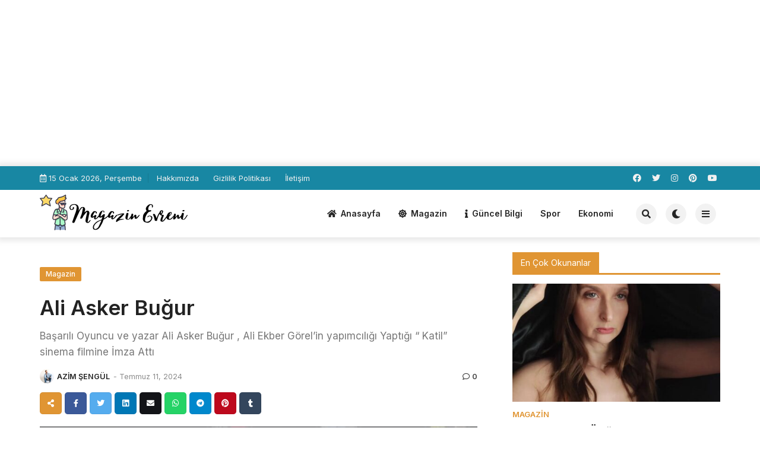

--- FILE ---
content_type: text/html; charset=UTF-8
request_url: https://magazinevreni.com/ali-asker-bugur/
body_size: 49465
content:

<!doctype html>
<html lang="tr" prefix="og: https://ogp.me/ns#">

<head>
	<script async src="https://pagead2.googlesyndication.com/pagead/js/adsbygoogle.js?client=ca-pub-1478696393462778"
     crossorigin="anonymous"></script>
<ins class="adsbygoogle"
     style="display:block"
     data-ad-client="ca-pub-1478696393462778"
     data-ad-slot="3158646189"
     data-ad-format="auto"
     data-full-width-responsive="true"></ins>
<script>
     (adsbygoogle = window.adsbygoogle || []).push({});
</script>
	
	<!-- Google tag (gtag.js) -->
<script async src="https://www.googletagmanager.com/gtag/js?id=G-K78025QG41"></script>
<script>
  window.dataLayer = window.dataLayer || [];
  function gtag(){dataLayer.push(arguments);}
  gtag('js', new Date());

  gtag('config', 'G-K78025QG41');
</script>
    <meta charset="UTF-8">
    <meta name="viewport" content="width=device-width, initial-scale=1">
    <link rel="profile" href="https://gmpg.org/xfn/11">
	<link rel="me" href="https://gravatar.com/azimsengul">
    
<!-- Rank Math&#039;a Göre Arama Motoru Optimizasyonu - https://rankmath.com/ -->
<title>Ali Asker Buğur | Magazin Evreni</title>
<meta name="description" content="Görsel Yapım İmzalı , Yapımcılığı Ali Ekber Görel’in yaptığı Katil Filmine dev transfer ; Ali Asker Buğur"/>
<meta name="robots" content="follow, index, max-snippet:-1, max-video-preview:-1, max-image-preview:large"/>
<link rel="canonical" href="https://magazinevreni.com/ali-asker-bugur/" />
<meta property="og:locale" content="tr_TR" />
<meta property="og:type" content="article" />
<meta property="og:title" content="Ali Asker Buğur | Magazin Evreni" />
<meta property="og:description" content="Görsel Yapım İmzalı , Yapımcılığı Ali Ekber Görel’in yaptığı Katil Filmine dev transfer ; Ali Asker Buğur" />
<meta property="og:url" content="https://magazinevreni.com/ali-asker-bugur/" />
<meta property="og:site_name" content="Magazin Evreni" />
<meta property="article:section" content="Magazin" />
<meta property="og:image" content="https://magazinevreni.com/wp-content/uploads/2024/07/8bf27a0d-1b40-427a-b196-efe926e0aaa1.jpeg" />
<meta property="og:image:secure_url" content="https://magazinevreni.com/wp-content/uploads/2024/07/8bf27a0d-1b40-427a-b196-efe926e0aaa1.jpeg" />
<meta property="og:image:width" content="584" />
<meta property="og:image:height" content="843" />
<meta property="og:image:alt" content="Ali Asker Buğur" />
<meta property="og:image:type" content="image/jpeg" />
<meta property="article:published_time" content="2024-07-11T17:46:50+03:00" />
<meta name="twitter:card" content="summary_large_image" />
<meta name="twitter:title" content="Ali Asker Buğur | Magazin Evreni" />
<meta name="twitter:description" content="Görsel Yapım İmzalı , Yapımcılığı Ali Ekber Görel’in yaptığı Katil Filmine dev transfer ; Ali Asker Buğur" />
<meta name="twitter:image" content="https://magazinevreni.com/wp-content/uploads/2024/07/8bf27a0d-1b40-427a-b196-efe926e0aaa1.jpeg" />
<meta name="twitter:label1" content="Yazan" />
<meta name="twitter:data1" content="AZİM ŞENGÜL" />
<meta name="twitter:label2" content="Okuma süresi" />
<meta name="twitter:data2" content="1 dakika" />
<script type="application/ld+json" class="rank-math-schema">{"@context":"https://schema.org","@graph":[{"@type":"Place","@id":"https://magazinevreni.com/#place","address":{"@type":"PostalAddress","streetAddress":"KIZILCIK SOKAK","addressLocality":"\u0130STANBUL","addressRegion":"\u0130stanbul","postalCode":"34310","addressCountry":"T\u00fcrkiye"}},{"@type":["NewsMediaOrganization","Organization"],"@id":"https://magazinevreni.com/#organization","name":"Magazin Evreni","url":"https://magazinevreni.com","email":"info@magazinevreni.com","address":{"@type":"PostalAddress","streetAddress":"KIZILCIK SOKAK","addressLocality":"\u0130STANBUL","addressRegion":"\u0130stanbul","postalCode":"34310","addressCountry":"T\u00fcrkiye"},"logo":{"@type":"ImageObject","@id":"https://magazinevreni.com/#logo","url":"https://magazinevreni.com/wp-content/uploads/2026/01/WhatsApp-Image-2025-12-29-at-22.23.49.jpeg","contentUrl":"https://magazinevreni.com/wp-content/uploads/2026/01/WhatsApp-Image-2025-12-29-at-22.23.49.jpeg","caption":"Magazin Evreni","inLanguage":"tr","width":"1024","height":"538"},"contactPoint":[{"@type":"ContactPoint","telephone":"+905307691416","contactType":"customer support"}],"description":"Magazin Evreni, T\u00fcrkiye\u2019de faaliyet g\u00f6steren bir dijital haber platformudur","location":{"@id":"https://magazinevreni.com/#place"}},{"@type":"WebSite","@id":"https://magazinevreni.com/#website","url":"https://magazinevreni.com","name":"Magazin Evreni","alternateName":"Magazin Evreni","publisher":{"@id":"https://magazinevreni.com/#organization"},"inLanguage":"tr"},{"@type":"ImageObject","@id":"https://magazinevreni.com/wp-content/uploads/2024/07/8bf27a0d-1b40-427a-b196-efe926e0aaa1.jpeg","url":"https://magazinevreni.com/wp-content/uploads/2024/07/8bf27a0d-1b40-427a-b196-efe926e0aaa1.jpeg","width":"584","height":"843","inLanguage":"tr"},{"@type":"WebPage","@id":"https://magazinevreni.com/ali-asker-bugur/#webpage","url":"https://magazinevreni.com/ali-asker-bugur/","name":"Ali Asker Bu\u011fur | Magazin Evreni","datePublished":"2024-07-11T17:46:50+03:00","dateModified":"2024-07-11T17:46:50+03:00","isPartOf":{"@id":"https://magazinevreni.com/#website"},"primaryImageOfPage":{"@id":"https://magazinevreni.com/wp-content/uploads/2024/07/8bf27a0d-1b40-427a-b196-efe926e0aaa1.jpeg"},"inLanguage":"tr"},{"@type":"Person","@id":"https://magazinevreni.com/author/azimsengul/","name":"AZ\u0130M \u015eENG\u00dcL","url":"https://magazinevreni.com/author/azimsengul/","image":{"@type":"ImageObject","@id":"https://secure.gravatar.com/avatar/6737aa098cd8a8a75e7aba37e04273cb04b0c99cecbebed61fdc1f9e1f912acd?s=96&amp;d=mm&amp;r=g","url":"https://secure.gravatar.com/avatar/6737aa098cd8a8a75e7aba37e04273cb04b0c99cecbebed61fdc1f9e1f912acd?s=96&amp;d=mm&amp;r=g","caption":"AZ\u0130M \u015eENG\u00dcL","inLanguage":"tr"},"sameAs":["https://magazinevreni.com"],"worksFor":{"@id":"https://magazinevreni.com/#organization"}},{"@type":"NewsArticle","headline":"Ali Asker Bu\u011fur | Magazin Evreni","keywords":"Ali Asker Bu\u011fur","datePublished":"2024-07-11T17:46:50+03:00","dateModified":"2024-07-11T17:46:50+03:00","articleSection":"Magazin","author":{"@id":"https://magazinevreni.com/author/azimsengul/","name":"AZ\u0130M \u015eENG\u00dcL"},"publisher":{"@id":"https://magazinevreni.com/#organization"},"description":"G\u00f6rsel Yap\u0131m \u0130mzal\u0131 , Yap\u0131mc\u0131l\u0131\u011f\u0131 Ali Ekber G\u00f6rel\u2019in yapt\u0131\u011f\u0131 Katil Filmine dev transfer ; Ali Asker Bu\u011fur","name":"Ali Asker Bu\u011fur | Magazin Evreni","@id":"https://magazinevreni.com/ali-asker-bugur/#richSnippet","isPartOf":{"@id":"https://magazinevreni.com/ali-asker-bugur/#webpage"},"image":{"@id":"https://magazinevreni.com/wp-content/uploads/2024/07/8bf27a0d-1b40-427a-b196-efe926e0aaa1.jpeg"},"inLanguage":"tr","mainEntityOfPage":{"@id":"https://magazinevreni.com/ali-asker-bugur/#webpage"}}]}</script>
<!-- /Rank Math WordPress SEO eklentisi -->

<link rel='dns-prefetch' href='//fonts.googleapis.com' />
<link rel="alternate" type="application/rss+xml" title="Magazin Evreni &raquo; akışı" href="https://magazinevreni.com/feed/" />
<link rel="alternate" type="application/rss+xml" title="Magazin Evreni &raquo; yorum akışı" href="https://magazinevreni.com/comments/feed/" />
<link rel="alternate" type="application/rss+xml" title="Magazin Evreni &raquo; Ali Asker Buğur yorum akışı" href="https://magazinevreni.com/ali-asker-bugur/feed/" />
<link rel="alternate" title="oEmbed (JSON)" type="application/json+oembed" href="https://magazinevreni.com/wp-json/oembed/1.0/embed?url=https%3A%2F%2Fmagazinevreni.com%2Fali-asker-bugur%2F" />
<link rel="alternate" title="oEmbed (XML)" type="text/xml+oembed" href="https://magazinevreni.com/wp-json/oembed/1.0/embed?url=https%3A%2F%2Fmagazinevreni.com%2Fali-asker-bugur%2F&#038;format=xml" />
<style id='wp-img-auto-sizes-contain-inline-css'>
img:is([sizes=auto i],[sizes^="auto," i]){contain-intrinsic-size:3000px 1500px}
/*# sourceURL=wp-img-auto-sizes-contain-inline-css */
</style>

<style id='wp-emoji-styles-inline-css'>

	img.wp-smiley, img.emoji {
		display: inline !important;
		border: none !important;
		box-shadow: none !important;
		height: 1em !important;
		width: 1em !important;
		margin: 0 0.07em !important;
		vertical-align: -0.1em !important;
		background: none !important;
		padding: 0 !important;
	}
/*# sourceURL=wp-emoji-styles-inline-css */
</style>
<link rel='stylesheet' id='wp-block-library-css' href='https://magazinevreni.com/wp-includes/css/dist/block-library/style.min.css?ver=6.9' media='all' />
<style id='global-styles-inline-css'>
:root{--wp--preset--aspect-ratio--square: 1;--wp--preset--aspect-ratio--4-3: 4/3;--wp--preset--aspect-ratio--3-4: 3/4;--wp--preset--aspect-ratio--3-2: 3/2;--wp--preset--aspect-ratio--2-3: 2/3;--wp--preset--aspect-ratio--16-9: 16/9;--wp--preset--aspect-ratio--9-16: 9/16;--wp--preset--color--black: #000000;--wp--preset--color--cyan-bluish-gray: #abb8c3;--wp--preset--color--white: #ffffff;--wp--preset--color--pale-pink: #f78da7;--wp--preset--color--vivid-red: #cf2e2e;--wp--preset--color--luminous-vivid-orange: #ff6900;--wp--preset--color--luminous-vivid-amber: #fcb900;--wp--preset--color--light-green-cyan: #7bdcb5;--wp--preset--color--vivid-green-cyan: #00d084;--wp--preset--color--pale-cyan-blue: #8ed1fc;--wp--preset--color--vivid-cyan-blue: #0693e3;--wp--preset--color--vivid-purple: #9b51e0;--wp--preset--gradient--vivid-cyan-blue-to-vivid-purple: linear-gradient(135deg,rgb(6,147,227) 0%,rgb(155,81,224) 100%);--wp--preset--gradient--light-green-cyan-to-vivid-green-cyan: linear-gradient(135deg,rgb(122,220,180) 0%,rgb(0,208,130) 100%);--wp--preset--gradient--luminous-vivid-amber-to-luminous-vivid-orange: linear-gradient(135deg,rgb(252,185,0) 0%,rgb(255,105,0) 100%);--wp--preset--gradient--luminous-vivid-orange-to-vivid-red: linear-gradient(135deg,rgb(255,105,0) 0%,rgb(207,46,46) 100%);--wp--preset--gradient--very-light-gray-to-cyan-bluish-gray: linear-gradient(135deg,rgb(238,238,238) 0%,rgb(169,184,195) 100%);--wp--preset--gradient--cool-to-warm-spectrum: linear-gradient(135deg,rgb(74,234,220) 0%,rgb(151,120,209) 20%,rgb(207,42,186) 40%,rgb(238,44,130) 60%,rgb(251,105,98) 80%,rgb(254,248,76) 100%);--wp--preset--gradient--blush-light-purple: linear-gradient(135deg,rgb(255,206,236) 0%,rgb(152,150,240) 100%);--wp--preset--gradient--blush-bordeaux: linear-gradient(135deg,rgb(254,205,165) 0%,rgb(254,45,45) 50%,rgb(107,0,62) 100%);--wp--preset--gradient--luminous-dusk: linear-gradient(135deg,rgb(255,203,112) 0%,rgb(199,81,192) 50%,rgb(65,88,208) 100%);--wp--preset--gradient--pale-ocean: linear-gradient(135deg,rgb(255,245,203) 0%,rgb(182,227,212) 50%,rgb(51,167,181) 100%);--wp--preset--gradient--electric-grass: linear-gradient(135deg,rgb(202,248,128) 0%,rgb(113,206,126) 100%);--wp--preset--gradient--midnight: linear-gradient(135deg,rgb(2,3,129) 0%,rgb(40,116,252) 100%);--wp--preset--font-size--small: 13px;--wp--preset--font-size--medium: 20px;--wp--preset--font-size--large: 36px;--wp--preset--font-size--x-large: 42px;--wp--preset--spacing--20: 0.44rem;--wp--preset--spacing--30: 0.67rem;--wp--preset--spacing--40: 1rem;--wp--preset--spacing--50: 1.5rem;--wp--preset--spacing--60: 2.25rem;--wp--preset--spacing--70: 3.38rem;--wp--preset--spacing--80: 5.06rem;--wp--preset--shadow--natural: 6px 6px 9px rgba(0, 0, 0, 0.2);--wp--preset--shadow--deep: 12px 12px 50px rgba(0, 0, 0, 0.4);--wp--preset--shadow--sharp: 6px 6px 0px rgba(0, 0, 0, 0.2);--wp--preset--shadow--outlined: 6px 6px 0px -3px rgb(255, 255, 255), 6px 6px rgb(0, 0, 0);--wp--preset--shadow--crisp: 6px 6px 0px rgb(0, 0, 0);}:where(.is-layout-flex){gap: 0.5em;}:where(.is-layout-grid){gap: 0.5em;}body .is-layout-flex{display: flex;}.is-layout-flex{flex-wrap: wrap;align-items: center;}.is-layout-flex > :is(*, div){margin: 0;}body .is-layout-grid{display: grid;}.is-layout-grid > :is(*, div){margin: 0;}:where(.wp-block-columns.is-layout-flex){gap: 2em;}:where(.wp-block-columns.is-layout-grid){gap: 2em;}:where(.wp-block-post-template.is-layout-flex){gap: 1.25em;}:where(.wp-block-post-template.is-layout-grid){gap: 1.25em;}.has-black-color{color: var(--wp--preset--color--black) !important;}.has-cyan-bluish-gray-color{color: var(--wp--preset--color--cyan-bluish-gray) !important;}.has-white-color{color: var(--wp--preset--color--white) !important;}.has-pale-pink-color{color: var(--wp--preset--color--pale-pink) !important;}.has-vivid-red-color{color: var(--wp--preset--color--vivid-red) !important;}.has-luminous-vivid-orange-color{color: var(--wp--preset--color--luminous-vivid-orange) !important;}.has-luminous-vivid-amber-color{color: var(--wp--preset--color--luminous-vivid-amber) !important;}.has-light-green-cyan-color{color: var(--wp--preset--color--light-green-cyan) !important;}.has-vivid-green-cyan-color{color: var(--wp--preset--color--vivid-green-cyan) !important;}.has-pale-cyan-blue-color{color: var(--wp--preset--color--pale-cyan-blue) !important;}.has-vivid-cyan-blue-color{color: var(--wp--preset--color--vivid-cyan-blue) !important;}.has-vivid-purple-color{color: var(--wp--preset--color--vivid-purple) !important;}.has-black-background-color{background-color: var(--wp--preset--color--black) !important;}.has-cyan-bluish-gray-background-color{background-color: var(--wp--preset--color--cyan-bluish-gray) !important;}.has-white-background-color{background-color: var(--wp--preset--color--white) !important;}.has-pale-pink-background-color{background-color: var(--wp--preset--color--pale-pink) !important;}.has-vivid-red-background-color{background-color: var(--wp--preset--color--vivid-red) !important;}.has-luminous-vivid-orange-background-color{background-color: var(--wp--preset--color--luminous-vivid-orange) !important;}.has-luminous-vivid-amber-background-color{background-color: var(--wp--preset--color--luminous-vivid-amber) !important;}.has-light-green-cyan-background-color{background-color: var(--wp--preset--color--light-green-cyan) !important;}.has-vivid-green-cyan-background-color{background-color: var(--wp--preset--color--vivid-green-cyan) !important;}.has-pale-cyan-blue-background-color{background-color: var(--wp--preset--color--pale-cyan-blue) !important;}.has-vivid-cyan-blue-background-color{background-color: var(--wp--preset--color--vivid-cyan-blue) !important;}.has-vivid-purple-background-color{background-color: var(--wp--preset--color--vivid-purple) !important;}.has-black-border-color{border-color: var(--wp--preset--color--black) !important;}.has-cyan-bluish-gray-border-color{border-color: var(--wp--preset--color--cyan-bluish-gray) !important;}.has-white-border-color{border-color: var(--wp--preset--color--white) !important;}.has-pale-pink-border-color{border-color: var(--wp--preset--color--pale-pink) !important;}.has-vivid-red-border-color{border-color: var(--wp--preset--color--vivid-red) !important;}.has-luminous-vivid-orange-border-color{border-color: var(--wp--preset--color--luminous-vivid-orange) !important;}.has-luminous-vivid-amber-border-color{border-color: var(--wp--preset--color--luminous-vivid-amber) !important;}.has-light-green-cyan-border-color{border-color: var(--wp--preset--color--light-green-cyan) !important;}.has-vivid-green-cyan-border-color{border-color: var(--wp--preset--color--vivid-green-cyan) !important;}.has-pale-cyan-blue-border-color{border-color: var(--wp--preset--color--pale-cyan-blue) !important;}.has-vivid-cyan-blue-border-color{border-color: var(--wp--preset--color--vivid-cyan-blue) !important;}.has-vivid-purple-border-color{border-color: var(--wp--preset--color--vivid-purple) !important;}.has-vivid-cyan-blue-to-vivid-purple-gradient-background{background: var(--wp--preset--gradient--vivid-cyan-blue-to-vivid-purple) !important;}.has-light-green-cyan-to-vivid-green-cyan-gradient-background{background: var(--wp--preset--gradient--light-green-cyan-to-vivid-green-cyan) !important;}.has-luminous-vivid-amber-to-luminous-vivid-orange-gradient-background{background: var(--wp--preset--gradient--luminous-vivid-amber-to-luminous-vivid-orange) !important;}.has-luminous-vivid-orange-to-vivid-red-gradient-background{background: var(--wp--preset--gradient--luminous-vivid-orange-to-vivid-red) !important;}.has-very-light-gray-to-cyan-bluish-gray-gradient-background{background: var(--wp--preset--gradient--very-light-gray-to-cyan-bluish-gray) !important;}.has-cool-to-warm-spectrum-gradient-background{background: var(--wp--preset--gradient--cool-to-warm-spectrum) !important;}.has-blush-light-purple-gradient-background{background: var(--wp--preset--gradient--blush-light-purple) !important;}.has-blush-bordeaux-gradient-background{background: var(--wp--preset--gradient--blush-bordeaux) !important;}.has-luminous-dusk-gradient-background{background: var(--wp--preset--gradient--luminous-dusk) !important;}.has-pale-ocean-gradient-background{background: var(--wp--preset--gradient--pale-ocean) !important;}.has-electric-grass-gradient-background{background: var(--wp--preset--gradient--electric-grass) !important;}.has-midnight-gradient-background{background: var(--wp--preset--gradient--midnight) !important;}.has-small-font-size{font-size: var(--wp--preset--font-size--small) !important;}.has-medium-font-size{font-size: var(--wp--preset--font-size--medium) !important;}.has-large-font-size{font-size: var(--wp--preset--font-size--large) !important;}.has-x-large-font-size{font-size: var(--wp--preset--font-size--x-large) !important;}
/*# sourceURL=global-styles-inline-css */
</style>

<style id='classic-theme-styles-inline-css'>
/*! This file is auto-generated */
.wp-block-button__link{color:#fff;background-color:#32373c;border-radius:9999px;box-shadow:none;text-decoration:none;padding:calc(.667em + 2px) calc(1.333em + 2px);font-size:1.125em}.wp-block-file__button{background:#32373c;color:#fff;text-decoration:none}
/*# sourceURL=/wp-includes/css/classic-themes.min.css */
</style>
<link rel='stylesheet' id='temajet-style-css' href='https://magazinevreni.com/wp-content/themes/temajet/style.css?ver=1.7.3' media='all' />
<link rel='stylesheet' id='temajet-styles-css' href='https://magazinevreni.com/wp-content/themes/temajet/assets/css/style.css?ver=1.7.3' media='all' />
<link rel='stylesheet' id='temajet-media-css' href='https://magazinevreni.com/wp-content/themes/temajet/assets/css/media.css?ver=1.7.3' media='all' />
<link rel='stylesheet' id='temajet-column-css' href='https://magazinevreni.com/wp-content/themes/temajet/assets/css/column.css?ver=1.7.3' media='all' />
<link rel='stylesheet' id='font-awesome-css' href='https://magazinevreni.com/wp-content/themes/temajet/assets/css/fa-all.min.css?ver=6.9' media='all' />
<link rel='stylesheet' id='owl-carousel-css' href='https://magazinevreni.com/wp-content/themes/temajet/assets/css/owl.carousel.min.css?ver=6.9' media='all' />
<link rel='stylesheet' id='owl-theme-css' href='https://magazinevreni.com/wp-content/themes/temajet/assets/css/owl.theme.default.min.css?ver=6.9' media='all' />
<link rel='stylesheet' id='csf-google-web-fonts-css' href='//fonts.googleapis.com/css?family=Inter:400,600,500,700%7COpen%20Sans:400,700&#038;display=swap' media='all' />
<script src="https://magazinevreni.com/wp-includes/js/jquery/jquery.min.js?ver=3.7.1" id="jquery-core-js"></script>
<script src="https://magazinevreni.com/wp-includes/js/jquery/jquery-migrate.min.js?ver=3.4.1" id="jquery-migrate-js"></script>
<link rel="https://api.w.org/" href="https://magazinevreni.com/wp-json/" /><link rel="alternate" title="JSON" type="application/json" href="https://magazinevreni.com/wp-json/wp/v2/posts/4097" /><link rel="EditURI" type="application/rsd+xml" title="RSD" href="https://magazinevreni.com/xmlrpc.php?rsd" />
<meta name="generator" content="WordPress 6.9" />
<link rel='shortlink' href='https://magazinevreni.com/?p=4097' />
<link rel="me" href="https://gravatar.com/azimsengul"><script>(function(w,d,s,l,i){...}</script>
<link rel="pingback" href="https://magazinevreni.com/xmlrpc.php"><style id="temajet-opt-custom-css"></style><script async src="https://pagead2.googlesyndication.com/pagead/js/adsbygoogle.js?client=ca-pub-1478696393462778"
     crossorigin="anonymous"></script><style type="text/css">:root{--main-color:#e09533!important;}nav.navbar-top, nav.navbar-top ul.sub-menu{background-color:#1887a3!important;}.navbar-top i, .navbar-top-date, .navbar-top-menu > li > a{color:#f0f0f0!important;}.logo-area{background:#1e73be!important;}.jet-footer a{color:#ffffff!important;}.jet-footer a:hover{color:#de333b!important;}html{font-family:"Inter"!important;font-weight:normal!important;}#masthead :is(h1, h2, h3, h4, h5, h6, a, span, li, p){font-family:"Inter"!important;font-weight:600!important;}h1, h2, h3, h4, h5, h6{font-family:"Inter"!important;font-weight:600!important;}.entry-content.jet-single-text{font-family:"Open Sans"!important;font-weight:normal!important;}</style><link rel="icon" href="https://magazinevreni.com/wp-content/uploads/2025/12/cropped-cropped-b1ecef4c-399b-40e2-a0e3-a458b7697246-1-32x32.jpg" sizes="32x32" />
<link rel="icon" href="https://magazinevreni.com/wp-content/uploads/2025/12/cropped-cropped-b1ecef4c-399b-40e2-a0e3-a458b7697246-1-192x192.jpg" sizes="192x192" />
<link rel="apple-touch-icon" href="https://magazinevreni.com/wp-content/uploads/2025/12/cropped-cropped-b1ecef4c-399b-40e2-a0e3-a458b7697246-1-180x180.jpg" />
<meta name="msapplication-TileImage" content="https://magazinevreni.com/wp-content/uploads/2025/12/cropped-cropped-b1ecef4c-399b-40e2-a0e3-a458b7697246-1-270x270.jpg" />
		<style id="wp-custom-css">
			#jet_grid_module_4-3 > div > div > div.jet-grid-start.jet-col-p50.jet-col-p100-sm.big.full > div > a > div {
	box-shadow: 0px -150px 100px -5px rgb(0 0 0 / 85%) inset
}		</style>
		    <!-- Google tag (gtag.js) -->
<script async src="https://www.googletagmanager.com/gtag/js?id=G-K78025QG41"></script>
<script>
  window.dataLayer = window.dataLayer || [];
  function gtag(){dataLayer.push(arguments);}
  gtag('js', new Date());

  gtag('config', 'G-K78025QG41');
</script></head>

<body class="wp-singular post-template-default single single-post postid-4097 single-format-standard wp-custom-logo wp-embed-responsive wp-theme-temajet no-sidebar">
        <noscript>
<iframe src="https://www.googletagmanager.com/ns.html?id=GTM-MJJBKCNW"></iframe>
</noscript>
    <div id="page" class="site">
        <a class="skip-link screen-reader-text" href="#primary">Skip to content</a>

        <header id="masthead" class="site-header">
            
                <nav class="navbar-top">
                    <div class="container">
                        <div class="navbar-top-bg">
                            <div class="navbar-top-nav">
                                                            <i class="far fa-calendar-alt"></i>
                                <span class="navbar-top-date">15 Ocak 2026, Perşembe</span>
                            <ul id="menu-ust-menu" class="navbar-top-menu"><li id="menu-item-2735" class="menu-item menu-item-type-post_type menu-item-object-page menu-item-2735"><a href="https://magazinevreni.com/hakkimizda/">Hakkımızda</a></li>
<li id="menu-item-2736" class="menu-item menu-item-type-post_type menu-item-object-page menu-item-2736"><a href="https://magazinevreni.com/gizlilik-politikasi/">Gizlilik Politikası</a></li>
<li id="menu-item-2737" class="menu-item menu-item-type-post_type menu-item-object-page menu-item-2737"><a href="https://magazinevreni.com/iletisim/">İletişim</a></li>
</ul>                            </div>
                                    
                                                    <div class="navbar-top-social">
                                <ul>
                                                                            <li>
                                            <a href="https://facebook.com/"><i class="fab fa-facebook"></i></a>
                                        </li>
                                                                                                                <li>
                                            <a href="https://twitter.com/"><i class="fab fa-twitter"></i></a>
                                        </li>
                                                                                                                <li>
                                            <a href="https://instagram.com/"><i
                                                    class="fab fa-instagram"></i></a>
                                        </li>
                                                                                                                <li>
                                            <a href="https://pinterest.com/"><i
                                                    class="fab fa-pinterest"></i></a>
                                        </li>
                                                                                                                <li>
                                            <a href="https://youtube.com/"><i class="fab fa-youtube"></i></a>
                                        </li>
                                                                                                                                                                                                                                                                                                                                                                                                        </ul>
                            </div>
                                                </div>
                    </div>
                </nav>
                        

<div class="jet-main-navbar-wrapper">
    <div class="container">
        <div class="jet-main-navbar header-2 ">
            
<div class="logo">
    <a class="logo-anchor" href="https://magazinevreni.com/" title="Magazin Evreni">
        <img style="max-height:65px;" class="jet-logo" src="https://magazinevreni.com/wp-content/uploads/2023/09/Magazin-Evreni-2.png" 
                        alt="" 
                        title="Magazin Evreni (2)"
                        width=""
                        height=""><img style="max-height:65px;" class="jet-dark-logo" src="https://magazinevreni.com/wp-content/uploads/2023/09/Magazin-Evreni-2.png" 
                        alt="" 
                        title="Magazin Evreni (2)"
                        width=""
                        height="">    </a>
</div><div class="jet-header-2-left">            <nav class="jet-navbar-main navbar-style-3">
                <ul id="menu-ana-menu" class="navbar-main-ul"><li id="menu-item-2666" class="menu-item menu-item-type-post_type menu-item-object-page menu-item-home menu-item-2666"><a href="https://magazinevreni.com/anasayfa/"><i class="fas fa-home"></i>Anasayfa</a></li>
<li id="menu-item-2738" class="menu-item menu-item-type-taxonomy menu-item-object-category current-post-ancestor current-menu-parent current-post-parent menu-item-2738"><a href="https://magazinevreni.com/category/magazin/"><i class="fas fa-dharmachakra"></i>Magazin</a></li>
<li id="menu-item-2739" class="menu-item menu-item-type-taxonomy menu-item-object-category menu-item-2739"><a href="https://magazinevreni.com/category/guncel-bilgi/"><i class="fas fa-info"></i>Güncel Bilgi</a></li>
<li id="menu-item-6545" class="menu-item menu-item-type-taxonomy menu-item-object-category menu-item-6545"><a href="https://magazinevreni.com/category/spor/">Spor</a></li>
<li id="menu-item-6546" class="menu-item menu-item-type-taxonomy menu-item-object-category menu-item-6546"><a href="https://magazinevreni.com/category/ekonomi/">Ekonomi</a></li>
</ul>            </nav>
                        <div class="jet-navbar-main-right">
                <ul class="jet-navbar-buttons button-style-2">
                                        <li class="nav-button-item">
                        <i id="header-search-btn" class="fas fa-search"></i>
                        <div id="navSearch">
                            <form action="https://magazinevreni.com/" method="get">
                                <input class="search" type="text" size="40" name="s" id="s"
                                    placeholder="Arama yap..."
                                    value="" />
                                <button type="submit" id="searchsubmit" value="Search"><i
                                        class="fas fa-search"></i></button>
                            </form>
                        </div>
                    </li>
                                        <li class="nav-button-item" id="theme-button">
                        <i class="fas fa-moon"></i>
                    </li>
                                        <li class="nav-button-item" onclick="mobileMenuFunction()">
                        <i class="fas fa-bars"></i>
                    </li>
                                    </ul>
            </div>
                        </div>        </div>
    </div>
</div>
        </header><!-- #masthead -->

        <header class="mobile-header">
            <div class="sm-screen-menu">
                <div class="sm-screen-start">
                    <button id="nmMenu" onclick="mobileMenuFunction()" class="navbar-main-btn">
                        <i class="fas fa-bars"></i>
                    </button>
                </div>
                <div class="sm-screen-logo">
                    <a href="https://magazinevreni.com/" title="Magazin Evreni">
                        <img class="jet-logo" src="https://magazinevreni.com/wp-content/uploads/2023/09/Magazin-Evreni-2.png" 
                                        alt="" 
                                        title="Magazin Evreni (2)"
                                        width=""
                                        height=""><img class="jet-dark-logo" src="https://magazinevreni.com/wp-content/uploads/2023/09/Magazin-Evreni-2.png" 
                                        alt="" 
                                        title="Magazin Evreni (2)"
                                        width=""
                                        height="">                    </a>
                </div>
                <div class="sm-screen-end">
                    <button id="theme-button-mobile" class="navbar-main-btn change-theme fas fa-moon"></button>
                </div>
            </div>
        </header>

        
        <div id="mobileMenu"  style="transform: translateX(-120%)">
            <div class="mobile-menu-btn">
                <button id="mobilePowerBtn" onclick="mobilePower()">
                    <i class="fas fa-times"></i>
                </button>
            </div>
                        <div class="mobile-menu-search">
                <form action="https://magazinevreni.com/" method="get">
                    <input class="search" type="text" size="40" name="s" id="s" placeholder="Arama yap..."
                        value="" />
                    <button type="submit" id="searchsubmit" value="Arama Yap"><i
                            class="fas fa-search"></i></button>
                </form>
            </div>
                        <div class="mobile-menu-nav">
                <ul id="menu-ana-menu-1" class="mobil-menu-ul"><li class="menu-item menu-item-type-post_type menu-item-object-page menu-item-home menu-item-2666"><a href="https://magazinevreni.com/anasayfa/">Anasayfa</a></li>
<li class="menu-item menu-item-type-taxonomy menu-item-object-category current-post-ancestor current-menu-parent current-post-parent menu-item-2738"><a href="https://magazinevreni.com/category/magazin/">Magazin</a></li>
<li class="menu-item menu-item-type-taxonomy menu-item-object-category menu-item-2739"><a href="https://magazinevreni.com/category/guncel-bilgi/">Güncel Bilgi</a></li>
<li class="menu-item menu-item-type-taxonomy menu-item-object-category menu-item-6545"><a href="https://magazinevreni.com/category/spor/">Spor</a></li>
<li class="menu-item menu-item-type-taxonomy menu-item-object-category menu-item-6546"><a href="https://magazinevreni.com/category/ekonomi/">Ekonomi</a></li>
</ul>            </div>
            <div class="mobile-menu-text">
                            </div>
        </div>

        <h1 class="h1-off">Magazin Evreni</h1>

	<main id="primary" class="site-main">

		
<article id="post-4097" class="post-4097 post type-post status-publish format-standard has-post-thumbnail hentry category-magazin">

    <div id="jet-home-area" class="container post-layout-1 right-sidebar">

            
        <div class="row">

            
            <div id="jet-home-main" class="jet-single-area">
                                <div class="entry-header">
                    
                    <script type="application/ld+json">{
"@context": "https://schema.org/",
"@type": "BreadcrumbList",
"itemListElement": [{
"@type": "ListItem",
"position": 1,
"name": "Anasayfa",
"item": "https://magazinevreni.com/"
},{
"@type": "ListItem",
"position": 2,
"name": "Magazin",
"item": "https://magazinevreni.com/category/magazin/"
},{
"@type": "ListItem",
"position": 3,
"name": "Ali Asker Buğur",
"item": "https://magazinevreni.com/ali-asker-bugur/"
}]
}
</script><script type="application/ld+json">{
"@context": "https://schema.org",
"@type": "BlogPosting",
"headline": "Ali Asker Buğur",
"image": "https://magazinevreni.com/wp-content/uploads/2024/07/8bf27a0d-1b40-427a-b196-efe926e0aaa1.jpeg",
"author": {
"@type": "Person",
"name": "AZİM ŞENGÜL"
},
"publisher": {
"@type": "Organization",
"name": "Magazin Evreni",
"logo": {
"@type": "ImageObject",
"url":
"https://magazinevreni.com/wp-content/uploads/2025/12/cropped-b1ecef4c-399b-40e2-a0e3-a458b7697246-1.jpg"
}
},
"datePublished": "2024-07-11T17:46:50+03:00",
"dateModified": "2024-07-11T17:46:50+03:00"
}
</script><div class="jet-single-cat"><a href="https://magazinevreni.com/category/magazin/" rel="category tag">Magazin</a></div><div class="jet-single-heading"><h1>Ali Asker Buğur</h1><p>Başarılı Oyuncu ve yazar Ali Asker Buğur , Ali Ekber Görel’in yapımcılığı Yaptığı “ Katil” sinema filmine İmza Attı </pre></div><style>
</style>
<div class="jet-single-meta">
    <div class="jet-meta-left">
        <a class="jet-single-author-img" href="https://magazinevreni.com/author/azimsengul/"
            title="AZİM ŞENGÜL">
            <img src="https://secure.gravatar.com/avatar/6737aa098cd8a8a75e7aba37e04273cb04b0c99cecbebed61fdc1f9e1f912acd?s=96&#038;d=mm&#038;r=g"
                alt="AZİM ŞENGÜL" width="24" height="24">
        </a>
        <a href="https://magazinevreni.com/author/azimsengul/"
            title="AZİM ŞENGÜL"
            class="single-author">AZİM ŞENGÜL</a>
        <em>-</em>
        <span class="posted-on"><time class="entry-date published updated" datetime="2024-07-11T17:46:50+03:00">Temmuz 11, 2024</time></span>    </div>
    <div class="jet-meta-right">
                            <span><i class="far fa-comment"></i> 0</span>
                    </div>
</div><div class="jet-single-shares">
    <ul>
        <li class="share">
                <button><i class="fas fa-share-alt"></i></button>
        </li>
        <li class="facebook" title="Facebook'ta Paylaş"><button class="button"
                data-sharer="facebook" data-url="https://magazinevreni.com/ali-asker-bugur/"><i class="fab fa-facebook-f"></i></button>
        </li>
        <li class="twitter" title="Twitter'da Paylaş"><button class="button"
                data-sharer="twitter" data-title="Ali Asker Buğur" data-url="https://magazinevreni.com/ali-asker-bugur/"><i
                    class="fab fa-twitter"></i></button>
        </li>
        <li class="linkedin" title="LinkedIn'de Paylaş"><button class="button"
                data-sharer="linkedin" data-url="https://magazinevreni.com/ali-asker-bugur/">
                <i class="fab fa-linkedin"></i></button>
        </li>
        <li class="email" title="E-posta ile Paylaş"><button class="button"
                data-sharer="email" data-title="Ali Asker Buğur" data-url="https://magazinevreni.com/ali-asker-bugur/"
                data-subject="Bu yazıya göz atmalısın"><i
                    class="fas fa-envelope"></i></button>
        </li>
        <li class="whatsapp" title="WhatsApp'ta Paylaş"><button class="button"
                data-sharer="whatsapp" data-title="Ali Asker Buğur" data-url="https://magazinevreni.com/ali-asker-bugur/"><i
                    class="fab fa-whatsapp"></i></button>
        </li>
        <li class="telegram" title="Telegram'da Paylaş"><button class="button"
                data-sharer="telegram" data-title="Ali Asker Buğur" data-url="https://magazinevreni.com/ali-asker-bugur/"><i
                    class="fab fa-telegram"></i></button>
        </li>
        <li class="pinterest" title="Pinterest'te Paylaş"><button class="button"
                data-sharer="pinterest" data-url="https://magazinevreni.com/ali-asker-bugur/"><i class="fab fa-pinterest"></i></button>
        </li>
        <li class="tumblr" title="Tumblr'da Paylaş"><button class="button"
                data-sharer="tumblr" data-caption="Ali Asker Buğur" data-title="Ali Asker Buğur"
                data-url="https://magazinevreni.com/ali-asker-bugur/"><i class="fab fa-tumblr"></i></button>
        </li>
            </ul>
</div><div class="post-thumbnail jet-single-thumb"><img width="584" height="843" src="https://magazinevreni.com/wp-content/uploads/2024/07/8bf27a0d-1b40-427a-b196-efe926e0aaa1.jpeg" class="attachment-post-thumbnail size-post-thumbnail wp-post-image" alt="" decoding="async" loading="lazy" srcset="https://magazinevreni.com/wp-content/uploads/2024/07/8bf27a0d-1b40-427a-b196-efe926e0aaa1.jpeg 584w, https://magazinevreni.com/wp-content/uploads/2024/07/8bf27a0d-1b40-427a-b196-efe926e0aaa1-208x300.jpeg 208w" sizes="auto, (max-width: 584px) 100vw, 584px" /></div>

                </div>
                
                <div class="entry-content jet-single-text">
                    
                    <blockquote>
<h1><em><strong><a href="https://magazinevreni.com/?p=4097&amp;preview=true">Ali Asker Buğur</a></strong></em></h1>
</blockquote>
<p>Görsel Yapım İmzalı , Yapımcılığı Ali Ekber Görel’in yaptığı Katil Filmine dev transfer ;<a href="https://www.instagram.com/ali_asker_bugur?igsh=emM3eGYxaDllaDYw" target="_blank" rel="noopener"> Ali Asker Buğur</a></p><div class='code-block code-block-1' style='margin: 8px 0; clear: both;'>
<script async src="https://pagead2.googlesyndication.com/pagead/js/adsbygoogle.js?client=ca-pub-1478696393462778"
     crossorigin="anonymous"></script>
<ins class="adsbygoogle"
     style="display:block; text-align:center;"
     data-ad-layout="in-article"
     data-ad-format="fluid"
     data-ad-client="ca-pub-1478696393462778"
     data-ad-slot="7244618434"></ins>
<script>
     (adsbygoogle = window.adsbygoogle || []).push({});
</script></div>

<p>&nbsp;</p>
<h2><em><strong><a href="https://magazinevreni.com/?p=4097&amp;preview=true">Ali Asker Buğur</a> Kimdir ?</strong></em></h2>
<p>Ali Asker Buğur, Türk dizi ve sinema sektöründe hem oyuncu hem de yönetmen olarak tanınan başarılı bir isimdir. Geniş bir eğitim ve tecrübe yelpazesine sahip olan Buğur, birçok önemli projede yer almış ve yeteneğiyle adından söz ettirmiştir.</p>
<ul>
<li><img loading="lazy" decoding="async" class="aligncenter size-full wp-image-4098" src="https://magazinevreni.com/wp-content/uploads/2024/07/8bf27a0d-1b40-427a-b196-efe926e0aaa1.jpeg" alt="" width="584" height="843" srcset="https://magazinevreni.com/wp-content/uploads/2024/07/8bf27a0d-1b40-427a-b196-efe926e0aaa1.jpeg 584w, https://magazinevreni.com/wp-content/uploads/2024/07/8bf27a0d-1b40-427a-b196-efe926e0aaa1-208x300.jpeg 208w" sizes="auto, (max-width: 584px) 100vw, 584px" /><br />
Ali Asker Buğur, 3 Temmuz 1986&#8217;da Adana&#8217;da doğdu. Aslen Bingöl Kiği İlçesi Eskikavak Köyü nüfusuna kayıtlı olan Buğur, doğma büyüme Adanalıdır. Genç yaşlarda sanata ve oyunculuğa ilgi duyan Buğur, Van Yüzüncü Yıl Üniversitesi’nde eğitim aldıktan sonra Adana Büyükşehir Belediyesi Tiyatro eğitimi ve Ümit Çırak Oyuncu Okulu’nda oyunculuk eğitimi alarak yeteneklerini geliştirdi. Buğur, eğitim sürecinde hem teorik hem de pratik anlamda önemli deneyimler kazandı.</li>
</ul>
<p>Mezuniyetinin ardından televizyon ve sinema dünyasına adım atan Ali Asker Buğur, kısa sürede dikkat çekmeyi başardı. İlk olarak &#8220;Öyle Bir Geçer Zaman Ki&#8221; dizisinde rol aldı ve bu projede sergilediği performansla izleyicilerin beğenisini kazandı. Ayrıca &#8220;Ulan İstanbul&#8221;, &#8220;Gecenin Kraliçesi&#8221; ve &#8220;Arka Sokaklar&#8221; gibi popüler dizilerde de önemli roller üstlendi. Oyunculuğun yanı sıra, Ümit Çırak Oyuncu Okulu’nda yönetmen olarak çalışmalarını sürdürmektedir.</p>
<p>Ali Asker Buğur&#8217;un yer aldığı projeler arasında &#8220;Tek Yürek&#8221;, &#8220;Hızır Ekip&#8221; ve &#8220;Emanet&#8221; dizileri öne çıkmaktadır. En son &#8220;Emanet&#8221; dizisinde Kazım karakterini canlandırarak izleyicilerle buluşan Buğur, bu projedeki performansıyla büyük beğeni topladı. Dizi, Kanal 7 ekranlarında yayınlanmakta olup, Halil İbrahim Ceyhan, Sıla Türkoğlu, Melih Özkaya, Gülderen Güler, Berat Rüzgar Okan, Gülay Özdem ve Tolga Pancaroğlu gibi önemli isimlerle birlikte rol almıştır.</p>
<blockquote>
<h3><strong><em>Katil Filmi</em></strong></h3>
</blockquote>
<p>Ali Asker Buğur, son olarak &#8220;Katil&#8221; filminde başrol oynamaktadır. Bu dram filminde sergileyeceği performansla yine izleyicilerin beğenisini kazanması bekleniyor. Filmdeki rolü, kariyerinde yeni bir dönemin başlangıcını işaret etmektedir.</p>
<p><img loading="lazy" decoding="async" class="aligncenter size-large wp-image-4094" src="https://magazinevreni.com/wp-content/uploads/2024/07/316d6080-50b7-45a4-aae8-10143878ce09-768x1024.jpeg" alt="" width="640" height="853" srcset="https://magazinevreni.com/wp-content/uploads/2024/07/316d6080-50b7-45a4-aae8-10143878ce09-768x1024.jpeg 768w, https://magazinevreni.com/wp-content/uploads/2024/07/316d6080-50b7-45a4-aae8-10143878ce09-225x300.jpeg 225w, https://magazinevreni.com/wp-content/uploads/2024/07/316d6080-50b7-45a4-aae8-10143878ce09-1152x1536.jpeg 1152w, https://magazinevreni.com/wp-content/uploads/2024/07/316d6080-50b7-45a4-aae8-10143878ce09.jpeg 1536w" sizes="auto, (max-width: 640px) 100vw, 640px" /></p>
<figure id="attachment_4079" aria-describedby="caption-attachment-4079" style="width: 640px" class="wp-caption aligncenter"><img loading="lazy" decoding="async" class="size-large wp-image-4079" src="https://magazinevreni.com/wp-content/uploads/2024/07/14bb01fa-6f4e-4b50-a889-ab5840f98a5a-1024x768.jpeg" alt="Katil Filmi - Ali Ekber Görel" width="640" height="480" srcset="https://magazinevreni.com/wp-content/uploads/2024/07/14bb01fa-6f4e-4b50-a889-ab5840f98a5a-1024x768.jpeg 1024w, https://magazinevreni.com/wp-content/uploads/2024/07/14bb01fa-6f4e-4b50-a889-ab5840f98a5a-300x225.jpeg 300w, https://magazinevreni.com/wp-content/uploads/2024/07/14bb01fa-6f4e-4b50-a889-ab5840f98a5a-768x576.jpeg 768w, https://magazinevreni.com/wp-content/uploads/2024/07/14bb01fa-6f4e-4b50-a889-ab5840f98a5a-1536x1152.jpeg 1536w, https://magazinevreni.com/wp-content/uploads/2024/07/14bb01fa-6f4e-4b50-a889-ab5840f98a5a.jpeg 2048w" sizes="auto, (max-width: 640px) 100vw, 640px" /><figcaption id="caption-attachment-4079" class="wp-caption-text">Katil Filmi &#8211; Ali Ekber Görel</figcaption></figure>
<p>F<em><strong>iziksel Özellikler</strong></em></p>
<p>Ali Asker Buğur, 38 yaşında olup 1.80 cm boyunda ve 84 kilodur. Yengeç burcu olan Buğur, fiziksel özellikleri ve karizmatik duruşuyla dikkat çekmektedir.</p>
<p>Özel Hayat<br />
Özel hayatında sade bir yaşam süren Buğur, sanata ve oyunculuğa olan tutkusunu her zaman ön planda tutmaktadır. Boş zamanlarında kitap okumayı, seyahat etmeyi ve doğa yürüyüşleri yapmayı seven Buğur, aynı zamanda çeşitli sosyal sorumluluk projelerinde de aktif olarak yer almaktadır.</p>
<p>Gelecek Projeler<br />
Ali Asker Buğur&#8217;un kariyeri hız kesmeden devam ediyor. Hem oyunculuk hem de yönetmenlik alanında yeni projelerle izleyicilerin karşısına çıkmayı planlayan Buğur, yeteneği ve azmiyle sinema ve dizi dünyasında önemli başarılara imza atmaya devam edecek.</p>
<!-- CONTENT END 1 -->

                </div>

                <div class="entry-footer">
                    
	<nav class="navigation post-navigation" aria-label="Yazılar">
		<h2 class="screen-reader-text">Yazı gezinmesi</h2>
		<div class="nav-links"><div class="nav-previous"><a href="https://magazinevreni.com/huseyin-ceylan/" rel="prev">&laquo; Önceki Yazı</a></div><div class="nav-next"><a href="https://magazinevreni.com/faina-hasanova/" rel="next">Sonraki Yazı &raquo;</a></div></div>
	</nav>                    
                </div>

                <div class="jet-block-title jet-block-title-1 "><h3><span>İlgili Yazılar</span></h3></div><div class="jet-related-posts"><div class="related-item">
    <div class="related-img">
        <a class="post-thumbnail" href="https://magazinevreni.com/a-b-i-dizisi-beklentiyi-karsilayamadi-mi-izleyici-ilk-bolumden-ikiye-bolundu/" aria-hidden="true" tabindex="-1"
            title="A.B.İ Dizisi Beklentiyi Karşılayamadı mı? İzleyici İlk Bölümden İkiye Bölündü">
            <img width="450" height="255" src="https://magazinevreni.com/wp-content/uploads/2026/01/c03e1673-c296-4359-970c-be0446829048-450x255.jpeg" class="attachment-jet-md size-jet-md wp-post-image" alt="A.B.İ Dizisi Beklentiyi Karşılayamadı mı? İzleyici İlk Bölümden İkiye Bölündü" decoding="async" loading="lazy" srcset="https://magazinevreni.com/wp-content/uploads/2026/01/c03e1673-c296-4359-970c-be0446829048-450x255.jpeg 450w, https://magazinevreni.com/wp-content/uploads/2026/01/c03e1673-c296-4359-970c-be0446829048-300x170.jpeg 300w, https://magazinevreni.com/wp-content/uploads/2026/01/c03e1673-c296-4359-970c-be0446829048-768x434.jpeg 768w, https://magazinevreni.com/wp-content/uploads/2026/01/c03e1673-c296-4359-970c-be0446829048-195x110.jpeg 195w, https://magazinevreni.com/wp-content/uploads/2026/01/c03e1673-c296-4359-970c-be0446829048-390x220.jpeg 390w, https://magazinevreni.com/wp-content/uploads/2026/01/c03e1673-c296-4359-970c-be0446829048.jpeg 821w" sizes="auto, (max-width: 450px) 100vw, 450px" />        </a>
    </div>
    <div class="related-info">
        <h3>
            <a href="https://magazinevreni.com/a-b-i-dizisi-beklentiyi-karsilayamadi-mi-izleyici-ilk-bolumden-ikiye-bolundu/">A.B.İ Dizisi Beklentiyi Karşılayamadı mı? İzleyici İlk Bölümden İkiye Bölündü</a>
        </h3>
        <i class="far fa-clock"></i> <span class="posted-on"><time class="entry-date published updated" datetime="2026-01-14T22:55:36+03:00">Ocak 14, 2026</time></span>    </div>
</div><div class="related-item">
    <div class="related-img">
        <a class="post-thumbnail" href="https://magazinevreni.com/tiyatrodan-beyazperdeye-uzanan-sessiz-bir-yolculuk-sonay-tezcan-kimdir-boyu-kac/" aria-hidden="true" tabindex="-1"
            title="Tiyatrodan Beyazperdeye Uzanan Sessiz Bir Yolculuk: Sonay Tezcan Kimdir? Boyu Kaç ?">
            <img width="450" height="255" src="https://magazinevreni.com/wp-content/uploads/2026/01/IMG_1805-450x255.jpeg" class="attachment-jet-md size-jet-md wp-post-image" alt="Tiyatrodan Beyazperdeye Uzanan Sessiz Bir Yolculuk: Sonay Tezcan Kimdir? Boyu Kaç ?" decoding="async" loading="lazy" srcset="https://magazinevreni.com/wp-content/uploads/2026/01/IMG_1805-450x255.jpeg 450w, https://magazinevreni.com/wp-content/uploads/2026/01/IMG_1805-195x110.jpeg 195w, https://magazinevreni.com/wp-content/uploads/2026/01/IMG_1805-390x220.jpeg 390w, https://magazinevreni.com/wp-content/uploads/2026/01/IMG_1805-828x470.jpeg 828w" sizes="auto, (max-width: 450px) 100vw, 450px" />        </a>
    </div>
    <div class="related-info">
        <h3>
            <a href="https://magazinevreni.com/tiyatrodan-beyazperdeye-uzanan-sessiz-bir-yolculuk-sonay-tezcan-kimdir-boyu-kac/">Tiyatrodan Beyazperdeye Uzanan Sessiz Bir Yolculuk: Sonay Tezcan Kimdir? Boyu Kaç ?</a>
        </h3>
        <i class="far fa-clock"></i> <span class="posted-on"><time class="entry-date published" datetime="2026-01-14T22:14:29+03:00">Ocak 14, 2026</time></span>    </div>
</div><div class="related-item">
    <div class="related-img">
        <a class="post-thumbnail" href="https://magazinevreni.com/sahtekarlar-dizisinde-buyuk-kirilma-yeni-gelen-isim-dengeleri-degistirecek/" aria-hidden="true" tabindex="-1"
            title="Sahtekârlar Dizisinde Büyük Kırılma! Yeni Gelen İsim Dengeleri Değiştirecek">
            <img width="450" height="255" src="https://magazinevreni.com/wp-content/uploads/2026/01/G-cmZ6mWYAA4Uqd-2-450x255.jpg" class="attachment-jet-md size-jet-md wp-post-image" alt="Sahtekârlar Dizisinde Büyük Kırılma! Yeni Gelen İsim Dengeleri Değiştirecek" decoding="async" loading="lazy" srcset="https://magazinevreni.com/wp-content/uploads/2026/01/G-cmZ6mWYAA4Uqd-2-450x255.jpg 450w, https://magazinevreni.com/wp-content/uploads/2026/01/G-cmZ6mWYAA4Uqd-2-195x110.jpg 195w, https://magazinevreni.com/wp-content/uploads/2026/01/G-cmZ6mWYAA4Uqd-2-390x220.jpg 390w" sizes="auto, (max-width: 450px) 100vw, 450px" />        </a>
    </div>
    <div class="related-info">
        <h3>
            <a href="https://magazinevreni.com/sahtekarlar-dizisinde-buyuk-kirilma-yeni-gelen-isim-dengeleri-degistirecek/">Sahtekârlar Dizisinde Büyük Kırılma! Yeni Gelen İsim Dengeleri Değiştirecek</a>
        </h3>
        <i class="far fa-clock"></i> <span class="posted-on"><time class="entry-date published" datetime="2026-01-14T21:09:54+03:00">Ocak 14, 2026</time></span>    </div>
</div></div><div class="jet-comments-area">
<div id="comments" class="jet-comments-area">

	
</div><!-- #comments -->
<div class="post-comment jet-comment-form">
	<div id="respond" class="comment-respond">
		<div class="jet-block-title jet-block-title-1"><h3><span>Bir yanıt yazın<div style="display:none;"><a rel="nofollow" id="cancel-comment-reply-link" href="/ali-asker-bugur/#respond" style="display:none;">Yanıtı iptal et</a></div></span></h3></div><form action="https://magazinevreni.com/wp-comments-post.php" method="post" id="commentform" class="comment-form"><p class="comment-notes"><span id="email-notes">E-posta adresiniz yayınlanmayacak.</span> <span class="required-field-message">Gerekli alanlar <span class="required">*</span> ile işaretlenmişlerdir</span></p><textarea id="comment" name="comment" cols="45" rows="8" maxlength="65525" required="required" placeholder="Yorumunuz..."></textarea><input id="author" name="author" type="text" value="" size="30" maxlength="245" placeholder="*Adınız..." required/>
<input id="email" name="email" type="email" value="  " size="30" maxlength="100" aria-describedby="email-notes" placeholder="*E-posta adresiniz..." required/>
<input id="url" name="url" type="url" value="  " size="30" maxlength="200" placeholder="İnternet siteniz..." />
<div class="wp-comment-cookies"><input id="wp-comment-cookies-consent" name="wp-comment-cookies-consent" type="checkbox" value="yes"><label for="wp-comment-cookies-consent" class="mb-3 d-inline ms-1"> Bir dahaki sefere yorum yaptığımda kullanılmak üzere adımı, e-posta adresimi ve web site adresimi bu tarayıcıya kaydet.</label> </div>
<p class="form-submit"><input name="submit" type="submit" id="submit" class="submit" value="Yorum gönder" /> <input type='hidden' name='comment_post_ID' value='4097' id='comment_post_ID' />
<input type='hidden' name='comment_parent' id='comment_parent' value='0' />
</p></form>	</div><!-- #respond -->
	</div></div>
            </div>

            
<aside id="secondary" class="jet-sidebar widget-area">
	<div class="jet-block-title jet-block-title-1"><h3><span>En Çok Okunanlar</span></h3></div><div class="jet-pm jet-pm-2 row">
<div class="jet-pm-item jet-col-p50 jet-col-p33-fw">
    <div class="jet-pm-img">
        <a class="post-thumbnail" href="https://magazinevreni.com/derya-calisir/" title="Derya Çalışır Ödüllere Doyamadı, Derya Çalışır Kimdir?">
            <img width="450" height="255" src="https://magazinevreni.com/wp-content/uploads/2023/09/fc9ac548-38a3-41aa-aa9e-48e480fc791d-1-450x255.jpg" class="attachment-jet-md size-jet-md wp-post-image" alt="Derya Çalışır Ödüllere Doyamadı, Derya Çalışır Kimdir?" decoding="async" loading="lazy" srcset="https://magazinevreni.com/wp-content/uploads/2023/09/fc9ac548-38a3-41aa-aa9e-48e480fc791d-1-450x255.jpg 450w, https://magazinevreni.com/wp-content/uploads/2023/09/fc9ac548-38a3-41aa-aa9e-48e480fc791d-1-195x110.jpg 195w, https://magazinevreni.com/wp-content/uploads/2023/09/fc9ac548-38a3-41aa-aa9e-48e480fc791d-1-390x220.jpg 390w, https://magazinevreni.com/wp-content/uploads/2023/09/fc9ac548-38a3-41aa-aa9e-48e480fc791d-1-828x470.jpg 828w" sizes="auto, (max-width: 450px) 100vw, 450px" />        </a>
    </div>
    <div class="jet-pm-text">
        <a href="https://magazinevreni.com/category/magazin/" class="jet-pm-cat"><span>Magazin</span>
        </a>
        <h2 class="post-title"><a href="https://magazinevreni.com/derya-calisir/"
                title="Derya Çalışır Ödüllere Doyamadı, Derya Çalışır Kimdir?">Derya Çalışır Ödüllere Doyamadı, Derya Çalışır Kimdir?</a>
        </h2>
        <div class="jet-pm-meta">
            <div class="meta-start">
                <span>
                    <a href="https://magazinevreni.com/author/azimsengul/">
                        <i class="fas fa-user-circle"></i> AZİM ŞENGÜL                    </a>
                </span>
                <span>
                    <i class="far fa-clock"></i> <span class="posted-on"><time class="entry-date published" datetime="2026-01-09T01:18:36+03:00">Ocak 9, 2026</time></span>                </span>
            </div>
            <div class="meta-end fwd-none-sm">
                <span><i class="far fa-comment"></i> 11</span>
                <span style="color: #e74c3c;"><i class="fas fa-bolt"></i> 4955</span>
            </div>
        </div>
    </div>
</div>
<div class="jet-pm-item jet-col-p50 jet-col-p33-fw">
    <div class="jet-pm-img">
        <a class="post-thumbnail" href="https://magazinevreni.com/ln-menajerlik/" title="LN MENAJERLİK OYUNCULARIN YENİ SAHNE IŞIĞI OLUYOR">
            <img width="450" height="255" src="https://magazinevreni.com/wp-content/uploads/2023/09/7a91af14-5924-4a1a-8449-bfc40bdfaf62-450x255.jpg" class="attachment-jet-md size-jet-md wp-post-image" alt="LN MENAJERLİK OYUNCULARIN YENİ SAHNE IŞIĞI OLUYOR" decoding="async" loading="lazy" srcset="https://magazinevreni.com/wp-content/uploads/2023/09/7a91af14-5924-4a1a-8449-bfc40bdfaf62-450x255.jpg 450w, https://magazinevreni.com/wp-content/uploads/2023/09/7a91af14-5924-4a1a-8449-bfc40bdfaf62-195x110.jpg 195w, https://magazinevreni.com/wp-content/uploads/2023/09/7a91af14-5924-4a1a-8449-bfc40bdfaf62-390x220.jpg 390w" sizes="auto, (max-width: 450px) 100vw, 450px" />        </a>
    </div>
    <div class="jet-pm-text">
        <a href="https://magazinevreni.com/category/magazin/" class="jet-pm-cat"><span>Magazin</span>
        </a>
        <h2 class="post-title"><a href="https://magazinevreni.com/ln-menajerlik/"
                title="LN MENAJERLİK OYUNCULARIN YENİ SAHNE IŞIĞI OLUYOR">LN MENAJERLİK OYUNCULARIN YENİ SAHNE IŞIĞI OLUYOR</a>
        </h2>
        <div class="jet-pm-meta">
            <div class="meta-start">
                <span>
                    <a href="https://magazinevreni.com/author/azimsengul/">
                        <i class="fas fa-user-circle"></i> AZİM ŞENGÜL                    </a>
                </span>
                <span>
                    <i class="far fa-clock"></i> <span class="posted-on"><time class="entry-date published" datetime="2023-09-27T19:32:25+03:00">Eylül 27, 2023</time></span>                </span>
            </div>
            <div class="meta-end fwd-none-sm">
                <span><i class="far fa-comment"></i> 17</span>
                <span style="color: #e74c3c;"><i class="fas fa-bolt"></i> 3985</span>
            </div>
        </div>
    </div>
</div>
<div class="jet-pm-item jet-col-p50 jet-col-p33-fw">
    <div class="jet-pm-img">
        <a class="post-thumbnail" href="https://magazinevreni.com/dilan-polan-sevenlerini-pisman-etti/" title="DİLAN POLAT HESABINI NEDEN KAPATTI, AÇIKLADI!">
            <img width="450" height="255" src="https://magazinevreni.com/wp-content/uploads/2023/09/UShC-OusNUWBz23O38N8RA-450x255.webp" class="attachment-jet-md size-jet-md wp-post-image" alt="DİLAN POLAT HESABINI NEDEN KAPATTI, AÇIKLADI!" decoding="async" loading="lazy" srcset="https://magazinevreni.com/wp-content/uploads/2023/09/UShC-OusNUWBz23O38N8RA-450x255.webp 450w, https://magazinevreni.com/wp-content/uploads/2023/09/UShC-OusNUWBz23O38N8RA-195x110.webp 195w, https://magazinevreni.com/wp-content/uploads/2023/09/UShC-OusNUWBz23O38N8RA-390x220.webp 390w" sizes="auto, (max-width: 450px) 100vw, 450px" />        </a>
    </div>
    <div class="jet-pm-text">
        <a href="https://magazinevreni.com/category/magazin/" class="jet-pm-cat"><span>Magazin</span>
        </a>
        <h2 class="post-title"><a href="https://magazinevreni.com/dilan-polan-sevenlerini-pisman-etti/"
                title="DİLAN POLAT HESABINI NEDEN KAPATTI, AÇIKLADI!">DİLAN POLAT HESABINI NEDEN KAPATTI, AÇIKLADI!</a>
        </h2>
        <div class="jet-pm-meta">
            <div class="meta-start">
                <span>
                    <a href="https://magazinevreni.com/author/azimsengul/">
                        <i class="fas fa-user-circle"></i> AZİM ŞENGÜL                    </a>
                </span>
                <span>
                    <i class="far fa-clock"></i> <span class="posted-on"><time class="entry-date published updated" datetime="2023-09-29T20:51:06+03:00">Eylül 29, 2023</time></span>                </span>
            </div>
            <div class="meta-end fwd-none-sm">
                <span><i class="far fa-comment"></i> 1</span>
                <span style="color: #e74c3c;"><i class="fas fa-bolt"></i> 2730</span>
            </div>
        </div>
    </div>
</div>
<div class="jet-pm-item jet-col-p50 jet-col-p33-fw">
    <div class="jet-pm-img">
        <a class="post-thumbnail" href="https://magazinevreni.com/elif-goktepe/" title="Başarılı Menajer Elif Göktepe İle Röportaj">
            <img width="450" height="255" src="https://magazinevreni.com/wp-content/uploads/2023/09/12EB40C0-DE13-4E96-89E1-73C91FE27194-450x255.jpeg" class="attachment-jet-md size-jet-md wp-post-image" alt="Başarılı Menajer Elif Göktepe İle Röportaj" decoding="async" loading="lazy" srcset="https://magazinevreni.com/wp-content/uploads/2023/09/12EB40C0-DE13-4E96-89E1-73C91FE27194-450x255.jpeg 450w, https://magazinevreni.com/wp-content/uploads/2023/09/12EB40C0-DE13-4E96-89E1-73C91FE27194-195x110.jpeg 195w, https://magazinevreni.com/wp-content/uploads/2023/09/12EB40C0-DE13-4E96-89E1-73C91FE27194-390x220.jpeg 390w" sizes="auto, (max-width: 450px) 100vw, 450px" />        </a>
    </div>
    <div class="jet-pm-text">
        <a href="https://magazinevreni.com/category/magazin/" class="jet-pm-cat"><span>Magazin</span>
        </a>
        <h2 class="post-title"><a href="https://magazinevreni.com/elif-goktepe/"
                title="Başarılı Menajer Elif Göktepe İle Röportaj">Başarılı Menajer Elif Göktepe İle Röportaj</a>
        </h2>
        <div class="jet-pm-meta">
            <div class="meta-start">
                <span>
                    <a href="https://magazinevreni.com/author/azimsengul/">
                        <i class="fas fa-user-circle"></i> AZİM ŞENGÜL                    </a>
                </span>
                <span>
                    <i class="far fa-clock"></i> <span class="posted-on"><time class="entry-date published" datetime="2023-09-29T00:58:21+03:00">Eylül 29, 2023</time></span>                </span>
            </div>
            <div class="meta-end fwd-none-sm">
                <span><i class="far fa-comment"></i> 7</span>
                <span style="color: #e74c3c;"><i class="fas fa-bolt"></i> 2540</span>
            </div>
        </div>
    </div>
</div>
<div class="jet-pm-item jet-col-p50 jet-col-p33-fw">
    <div class="jet-pm-img">
        <a class="post-thumbnail" href="https://magazinevreni.com/osman-koyun/" title="Osman Koyun">
            <img width="450" height="255" src="https://magazinevreni.com/wp-content/uploads/2023/09/DE29ED02-6946-4382-B672-5317BF9DB707-450x255.jpeg" class="attachment-jet-md size-jet-md wp-post-image" alt="Osman Koyun" decoding="async" loading="lazy" srcset="https://magazinevreni.com/wp-content/uploads/2023/09/DE29ED02-6946-4382-B672-5317BF9DB707-450x255.jpeg 450w, https://magazinevreni.com/wp-content/uploads/2023/09/DE29ED02-6946-4382-B672-5317BF9DB707-195x110.jpeg 195w, https://magazinevreni.com/wp-content/uploads/2023/09/DE29ED02-6946-4382-B672-5317BF9DB707-390x220.jpeg 390w" sizes="auto, (max-width: 450px) 100vw, 450px" />        </a>
    </div>
    <div class="jet-pm-text">
        <a href="https://magazinevreni.com/category/magazin/" class="jet-pm-cat"><span>Magazin</span>
        </a>
        <h2 class="post-title"><a href="https://magazinevreni.com/osman-koyun/"
                title="Osman Koyun">Osman Koyun</a>
        </h2>
        <div class="jet-pm-meta">
            <div class="meta-start">
                <span>
                    <a href="https://magazinevreni.com/author/azimsengul/">
                        <i class="fas fa-user-circle"></i> AZİM ŞENGÜL                    </a>
                </span>
                <span>
                    <i class="far fa-clock"></i> <span class="posted-on"><time class="entry-date published updated" datetime="2023-09-27T13:54:23+03:00">Eylül 27, 2023</time></span>                </span>
            </div>
            <div class="meta-end fwd-none-sm">
                <span><i class="far fa-comment"></i> 0</span>
                <span style="color: #e74c3c;"><i class="fas fa-bolt"></i> 2439</span>
            </div>
        </div>
    </div>
</div>
<div class="jet-pm-item jet-col-p50 jet-col-p33-fw">
    <div class="jet-pm-img">
        <a class="post-thumbnail" href="https://magazinevreni.com/magazin-evreni/" title="Magazin Evreni">
            <img width="450" height="255" src="https://magazinevreni.com/wp-content/uploads/2023/09/1B54B7ED-CA20-474A-8EEB-30F0D797C61C-450x255.jpeg" class="attachment-jet-md size-jet-md wp-post-image" alt="Magazin Evreni" decoding="async" loading="lazy" srcset="https://magazinevreni.com/wp-content/uploads/2023/09/1B54B7ED-CA20-474A-8EEB-30F0D797C61C-450x255.jpeg 450w, https://magazinevreni.com/wp-content/uploads/2023/09/1B54B7ED-CA20-474A-8EEB-30F0D797C61C-195x110.jpeg 195w, https://magazinevreni.com/wp-content/uploads/2023/09/1B54B7ED-CA20-474A-8EEB-30F0D797C61C-390x220.jpeg 390w" sizes="auto, (max-width: 450px) 100vw, 450px" />        </a>
    </div>
    <div class="jet-pm-text">
        <a href="https://magazinevreni.com/category/guncel-bilgi/" class="jet-pm-cat"><span>Güncel Bilgi</span>
        </a>
        <h2 class="post-title"><a href="https://magazinevreni.com/magazin-evreni/"
                title="Magazin Evreni">Magazin Evreni</a>
        </h2>
        <div class="jet-pm-meta">
            <div class="meta-start">
                <span>
                    <a href="https://magazinevreni.com/author/azimsengul/">
                        <i class="fas fa-user-circle"></i> AZİM ŞENGÜL                    </a>
                </span>
                <span>
                    <i class="far fa-clock"></i> <span class="posted-on"><time class="entry-date published" datetime="2023-09-26T19:43:32+03:00">Eylül 26, 2023</time></span>                </span>
            </div>
            <div class="meta-end fwd-none-sm">
                <span><i class="far fa-comment"></i> 0</span>
                <span style="color: #e74c3c;"><i class="fas fa-bolt"></i> 2299</span>
            </div>
        </div>
    </div>
</div></div><section id="custom_html-2" class="widget_text widget widget_custom_html"><div class="jet-block-title jet-block-title-1"><h3><span>Reklam</span></h3></div><div class="textwidget custom-html-widget"><script async src="https://pagead2.googlesyndication.com/pagead/js/adsbygoogle.js?client=ca-pub-1478696393462778"
     crossorigin="anonymous"></script>
<ins class="adsbygoogle"
     style="display:block"
     data-ad-client="ca-pub-1478696393462778"
     data-ad-slot="3158646189"
     data-ad-format="auto"
     data-full-width-responsive="true"></ins>
<script>
     (adsbygoogle = window.adsbygoogle || []).push({});
</script></div></section><section id="search-1" class="widget widget_search"><div class="jet-block-title jet-block-title-1"><h3><span>Arama Yap</span></h3></div><form role="search" method="get" class="search-form" action="https://magazinevreni.com/">
				<label>
					<span class="screen-reader-text">Arama:</span>
					<input type="search" class="search-field" placeholder="Ara &hellip;" value="" name="s" />
				</label>
				<input type="submit" class="search-submit" value="Ara" />
			</form></section><div class="jet-block-title jet-block-title-1"><h3><span>Popüler Başlıklar</span></h3></div><div class="jet-pm jet-pm-1 row">
<div class="jet-pm-item jet-col-p50-fw">
    <div class="jet-pm-img jet-col-p40">
        <a class="post-thumbnail" href="https://magazinevreni.com/a-b-i-dizisi-beklentiyi-karsilayamadi-mi-izleyici-ilk-bolumden-ikiye-bolundu/" title="A.B.İ Dizisi Beklentiyi Karşılayamadı mı? İzleyici İlk Bölümden İkiye Bölündü">
            <img width="450" height="255" src="https://magazinevreni.com/wp-content/uploads/2026/01/c03e1673-c296-4359-970c-be0446829048-450x255.jpeg" class="attachment-jet-md size-jet-md wp-post-image" alt="A.B.İ Dizisi Beklentiyi Karşılayamadı mı? İzleyici İlk Bölümden İkiye Bölündü" decoding="async" loading="lazy" srcset="https://magazinevreni.com/wp-content/uploads/2026/01/c03e1673-c296-4359-970c-be0446829048-450x255.jpeg 450w, https://magazinevreni.com/wp-content/uploads/2026/01/c03e1673-c296-4359-970c-be0446829048-300x170.jpeg 300w, https://magazinevreni.com/wp-content/uploads/2026/01/c03e1673-c296-4359-970c-be0446829048-768x434.jpeg 768w, https://magazinevreni.com/wp-content/uploads/2026/01/c03e1673-c296-4359-970c-be0446829048-195x110.jpeg 195w, https://magazinevreni.com/wp-content/uploads/2026/01/c03e1673-c296-4359-970c-be0446829048-390x220.jpeg 390w, https://magazinevreni.com/wp-content/uploads/2026/01/c03e1673-c296-4359-970c-be0446829048.jpeg 821w" sizes="auto, (max-width: 450px) 100vw, 450px" />        </a>
    </div>
    <div class="jet-pm-text jet-col-p60">
        <a href="https://magazinevreni.com/category/magazin/" class="jet-pm-cat ocd-none"><span>Magazin</span>
        </a>
        <h2 class="post-title"><a href="https://magazinevreni.com/a-b-i-dizisi-beklentiyi-karsilayamadi-mi-izleyici-ilk-bolumden-ikiye-bolundu/"
                title="A.B.İ Dizisi Beklentiyi Karşılayamadı mı? İzleyici İlk Bölümden İkiye Bölündü">A.B.İ Dizisi Beklentiyi Karşılayamadı mı? İzleyici İlk Bölümden İkiye Bölündü</a>
        </h2>
        <div class="jet-pm-meta">
            <div class="meta-start">
                <span>
                    <a href="https://magazinevreni.com/author/azimsengul/">
                        <i class="fas fa-user-circle"></i> AZİM ŞENGÜL                    </a>
                </span>
                <span>
                    <i class="far fa-clock"></i> <span class="posted-on"><time class="entry-date published updated" datetime="2026-01-14T22:55:36+03:00">Ocak 14, 2026</time></span>                </span>
            </div>
            <div class="meta-end xs-d-none ocd-none fwd-none">
                <span><i class="far fa-comment"></i> 0</span>
                <span style="color: #e74c3c;"><i class="fas fa-bolt"></i> 1</span>
            </div>
        </div>
        <div class="jet-pm-excerpt ocd-none xs-d-none fwd-none">
            <p>A.B.İ Dizisi Beklentiyi Karşılayamadı mı? İzleyici İlk Bölümden İkiye Bölündü Reytingler Yüksek Ama Tepkiler Sert!&#8230;</p>
        </div>
    </div>
</div>
<div class="jet-pm-item jet-col-p50-fw">
    <div class="jet-pm-img jet-col-p40">
        <a class="post-thumbnail" href="https://magazinevreni.com/tiyatrodan-beyazperdeye-uzanan-sessiz-bir-yolculuk-sonay-tezcan-kimdir-boyu-kac/" title="Tiyatrodan Beyazperdeye Uzanan Sessiz Bir Yolculuk: Sonay Tezcan Kimdir? Boyu Kaç ?">
            <img width="450" height="255" src="https://magazinevreni.com/wp-content/uploads/2026/01/IMG_1805-450x255.jpeg" class="attachment-jet-md size-jet-md wp-post-image" alt="Tiyatrodan Beyazperdeye Uzanan Sessiz Bir Yolculuk: Sonay Tezcan Kimdir? Boyu Kaç ?" decoding="async" loading="lazy" srcset="https://magazinevreni.com/wp-content/uploads/2026/01/IMG_1805-450x255.jpeg 450w, https://magazinevreni.com/wp-content/uploads/2026/01/IMG_1805-195x110.jpeg 195w, https://magazinevreni.com/wp-content/uploads/2026/01/IMG_1805-390x220.jpeg 390w, https://magazinevreni.com/wp-content/uploads/2026/01/IMG_1805-828x470.jpeg 828w" sizes="auto, (max-width: 450px) 100vw, 450px" />        </a>
    </div>
    <div class="jet-pm-text jet-col-p60">
        <a href="https://magazinevreni.com/category/magazin/" class="jet-pm-cat ocd-none"><span>Magazin</span>
        </a>
        <h2 class="post-title"><a href="https://magazinevreni.com/tiyatrodan-beyazperdeye-uzanan-sessiz-bir-yolculuk-sonay-tezcan-kimdir-boyu-kac/"
                title="Tiyatrodan Beyazperdeye Uzanan Sessiz Bir Yolculuk: Sonay Tezcan Kimdir? Boyu Kaç ?">Tiyatrodan Beyazperdeye Uzanan Sessiz Bir Yolculuk: Sonay Tezcan Kimdir? Boyu Kaç ?</a>
        </h2>
        <div class="jet-pm-meta">
            <div class="meta-start">
                <span>
                    <a href="https://magazinevreni.com/author/azimsengul/">
                        <i class="fas fa-user-circle"></i> AZİM ŞENGÜL                    </a>
                </span>
                <span>
                    <i class="far fa-clock"></i> <span class="posted-on"><time class="entry-date published" datetime="2026-01-14T22:14:29+03:00">Ocak 14, 2026</time></span>                </span>
            </div>
            <div class="meta-end xs-d-none ocd-none fwd-none">
                <span><i class="far fa-comment"></i> 0</span>
                <span style="color: #e74c3c;"><i class="fas fa-bolt"></i> 1</span>
            </div>
        </div>
        <div class="jet-pm-excerpt ocd-none xs-d-none fwd-none">
            <p>Tiyatrodan Beyazperdeye Uzanan Sessiz Bir Yolculuk: Sonay Tezcan Kimdir? YAZAR ; AZİM ŞENGÜL Tiyatro kökenli&#8230;</p>
        </div>
    </div>
</div>
<div class="jet-pm-item jet-col-p50-fw">
    <div class="jet-pm-img jet-col-p40">
        <a class="post-thumbnail" href="https://magazinevreni.com/sahtekarlar-dizisinde-buyuk-kirilma-yeni-gelen-isim-dengeleri-degistirecek/" title="Sahtekârlar Dizisinde Büyük Kırılma! Yeni Gelen İsim Dengeleri Değiştirecek">
            <img width="450" height="255" src="https://magazinevreni.com/wp-content/uploads/2026/01/G-cmZ6mWYAA4Uqd-2-450x255.jpg" class="attachment-jet-md size-jet-md wp-post-image" alt="Sahtekârlar Dizisinde Büyük Kırılma! Yeni Gelen İsim Dengeleri Değiştirecek" decoding="async" loading="lazy" srcset="https://magazinevreni.com/wp-content/uploads/2026/01/G-cmZ6mWYAA4Uqd-2-450x255.jpg 450w, https://magazinevreni.com/wp-content/uploads/2026/01/G-cmZ6mWYAA4Uqd-2-195x110.jpg 195w, https://magazinevreni.com/wp-content/uploads/2026/01/G-cmZ6mWYAA4Uqd-2-390x220.jpg 390w" sizes="auto, (max-width: 450px) 100vw, 450px" />        </a>
    </div>
    <div class="jet-pm-text jet-col-p60">
        <a href="https://magazinevreni.com/category/magazin/" class="jet-pm-cat ocd-none"><span>Magazin</span>
        </a>
        <h2 class="post-title"><a href="https://magazinevreni.com/sahtekarlar-dizisinde-buyuk-kirilma-yeni-gelen-isim-dengeleri-degistirecek/"
                title="Sahtekârlar Dizisinde Büyük Kırılma! Yeni Gelen İsim Dengeleri Değiştirecek">Sahtekârlar Dizisinde Büyük Kırılma! Yeni Gelen İsim Dengeleri Değiştirecek</a>
        </h2>
        <div class="jet-pm-meta">
            <div class="meta-start">
                <span>
                    <a href="https://magazinevreni.com/author/azimsengul/">
                        <i class="fas fa-user-circle"></i> AZİM ŞENGÜL                    </a>
                </span>
                <span>
                    <i class="far fa-clock"></i> <span class="posted-on"><time class="entry-date published" datetime="2026-01-14T21:09:54+03:00">Ocak 14, 2026</time></span>                </span>
            </div>
            <div class="meta-end xs-d-none ocd-none fwd-none">
                <span><i class="far fa-comment"></i> 0</span>
                <span style="color: #e74c3c;"><i class="fas fa-bolt"></i> 3</span>
            </div>
        </div>
        <div class="jet-pm-excerpt ocd-none xs-d-none fwd-none">
            <p>Sahtekârlar Dizisinde Büyük Kırılma! Yeni Gelen İsim Dengeleri Değiştirecek ATV ekranlarında yayın hayatına yeni başlayan&#8230;</p>
        </div>
    </div>
</div>
<div class="jet-pm-item jet-col-p50-fw">
    <div class="jet-pm-img jet-col-p40">
        <a class="post-thumbnail" href="https://magazinevreni.com/sahtekarlar-dizisine-bomba-transfer-humanin-oglu-ibrahim-geliyor/" title="SAHTEKÂRLAR DİZİSİNE BOMBA TRANSFER! HÜMA’NIN OĞLU İBRAHİM GELİYOR">
            <img width="450" height="255" src="https://magazinevreni.com/wp-content/uploads/2026/01/G-cmZ6mWYAA4Uqd-1-450x255.jpg" class="attachment-jet-md size-jet-md wp-post-image" alt="SAHTEKÂRLAR DİZİSİNE BOMBA TRANSFER! HÜMA’NIN OĞLU İBRAHİM GELİYOR" decoding="async" loading="lazy" srcset="https://magazinevreni.com/wp-content/uploads/2026/01/G-cmZ6mWYAA4Uqd-1-450x255.jpg 450w, https://magazinevreni.com/wp-content/uploads/2026/01/G-cmZ6mWYAA4Uqd-1-195x110.jpg 195w, https://magazinevreni.com/wp-content/uploads/2026/01/G-cmZ6mWYAA4Uqd-1-390x220.jpg 390w" sizes="auto, (max-width: 450px) 100vw, 450px" />        </a>
    </div>
    <div class="jet-pm-text jet-col-p60">
        <a href="https://magazinevreni.com/category/magazin/" class="jet-pm-cat ocd-none"><span>Magazin</span>
        </a>
        <h2 class="post-title"><a href="https://magazinevreni.com/sahtekarlar-dizisine-bomba-transfer-humanin-oglu-ibrahim-geliyor/"
                title="SAHTEKÂRLAR DİZİSİNE BOMBA TRANSFER! HÜMA’NIN OĞLU İBRAHİM GELİYOR">SAHTEKÂRLAR DİZİSİNE BOMBA TRANSFER! HÜMA’NIN OĞLU İBRAHİM GELİYOR</a>
        </h2>
        <div class="jet-pm-meta">
            <div class="meta-start">
                <span>
                    <a href="https://magazinevreni.com/author/azimsengul/">
                        <i class="fas fa-user-circle"></i> AZİM ŞENGÜL                    </a>
                </span>
                <span>
                    <i class="far fa-clock"></i> <span class="posted-on"><time class="entry-date published updated" datetime="2026-01-14T19:18:38+03:00">Ocak 14, 2026</time></span>                </span>
            </div>
            <div class="meta-end xs-d-none ocd-none fwd-none">
                <span><i class="far fa-comment"></i> 2</span>
                <span style="color: #e74c3c;"><i class="fas fa-bolt"></i> 1</span>
            </div>
        </div>
        <div class="jet-pm-excerpt ocd-none xs-d-none fwd-none">
            <p>SAHTEKÂRLAR DİZİSİNE BOMBA TRANSFER! HÜMA’NIN OĞLU İBRAHİM GELİYOR &nbsp; ATV ekranlarının iddialı yapımı Sahtekârlar dizisinde&#8230;</p>
        </div>
    </div>
</div>
<div class="jet-pm-item jet-col-p50-fw">
    <div class="jet-pm-img jet-col-p40">
        <a class="post-thumbnail" href="https://magazinevreni.com/kivanc-tatlitugun-yeni-dizisi-icin-alacagi-iddia-edilen-ucret-sosyal-medyayi-karistirdi/" title="Kıvanç Tatlıtuğ’un Yeni Dizisi İçin Alacağı İddia Edilen Ücret Sosyal Medyayı Karıştırdı!">
            <img width="450" height="255" src="https://magazinevreni.com/wp-content/uploads/2026/01/s-78237ec515f0720f0a24d2054c162b9d603d2930-450x255.jpg" class="attachment-jet-md size-jet-md wp-post-image" alt="Kıvanç Tatlıtuğ’un Yeni Dizisi İçin Alacağı İddia Edilen Ücret Sosyal Medyayı Karıştırdı!" decoding="async" loading="lazy" srcset="https://magazinevreni.com/wp-content/uploads/2026/01/s-78237ec515f0720f0a24d2054c162b9d603d2930-450x255.jpg 450w, https://magazinevreni.com/wp-content/uploads/2026/01/s-78237ec515f0720f0a24d2054c162b9d603d2930-300x169.jpg 300w, https://magazinevreni.com/wp-content/uploads/2026/01/s-78237ec515f0720f0a24d2054c162b9d603d2930-195x110.jpg 195w, https://magazinevreni.com/wp-content/uploads/2026/01/s-78237ec515f0720f0a24d2054c162b9d603d2930-390x220.jpg 390w" sizes="auto, (max-width: 450px) 100vw, 450px" />        </a>
    </div>
    <div class="jet-pm-text jet-col-p60">
        <a href="https://magazinevreni.com/category/magazin/" class="jet-pm-cat ocd-none"><span>Magazin</span>
        </a>
        <h2 class="post-title"><a href="https://magazinevreni.com/kivanc-tatlitugun-yeni-dizisi-icin-alacagi-iddia-edilen-ucret-sosyal-medyayi-karistirdi/"
                title="Kıvanç Tatlıtuğ’un Yeni Dizisi İçin Alacağı İddia Edilen Ücret Sosyal Medyayı Karıştırdı!">Kıvanç Tatlıtuğ’un Yeni Dizisi İçin Alacağı İddia Edilen Ücret Sosyal Medyayı Karıştırdı!</a>
        </h2>
        <div class="jet-pm-meta">
            <div class="meta-start">
                <span>
                    <a href="https://magazinevreni.com/author/azimsengul/">
                        <i class="fas fa-user-circle"></i> AZİM ŞENGÜL                    </a>
                </span>
                <span>
                    <i class="far fa-clock"></i> <span class="posted-on"><time class="entry-date published" datetime="2026-01-14T14:17:21+03:00">Ocak 14, 2026</time></span>                </span>
            </div>
            <div class="meta-end xs-d-none ocd-none fwd-none">
                <span><i class="far fa-comment"></i> 0</span>
                <span style="color: #e74c3c;"><i class="fas fa-bolt"></i> 1</span>
            </div>
        </div>
        <div class="jet-pm-excerpt ocd-none xs-d-none fwd-none">
            <p>Kıvanç Tatlıtuğ’un Yeni Dizisi İçin Alacağı İddia Edilen Ücret Sosyal Medyayı Karıştırdı! YAZAR: AZİM ŞENGÜL&#8230;</p>
        </div>
    </div>
</div>
<div class="jet-pm-item jet-col-p50-fw">
    <div class="jet-pm-img jet-col-p40">
        <a class="post-thumbnail" href="https://magazinevreni.com/necip-memiliden-sasirtan-hamle-esref-ruya-paylasimlarini-sildi-takibi-birakti-diziden-ayriliyor-mu/" title="Necip Memili’den Şaşırtan Hamle! “Eşref Rüya” Paylaşımlarını Sildi, Takibi Bıraktı: Diziden Ayrılıyor mu?">
            <img width="450" height="255" src="https://magazinevreni.com/wp-content/uploads/2026/01/G-lZLLaWMAASYe--450x255.jpg" class="attachment-jet-md size-jet-md wp-post-image" alt="Necip Memili’den Şaşırtan Hamle! “Eşref Rüya” Paylaşımlarını Sildi, Takibi Bıraktı: Diziden Ayrılıyor mu?" decoding="async" loading="lazy" srcset="https://magazinevreni.com/wp-content/uploads/2026/01/G-lZLLaWMAASYe--450x255.jpg 450w, https://magazinevreni.com/wp-content/uploads/2026/01/G-lZLLaWMAASYe--195x110.jpg 195w, https://magazinevreni.com/wp-content/uploads/2026/01/G-lZLLaWMAASYe--390x220.jpg 390w" sizes="auto, (max-width: 450px) 100vw, 450px" />        </a>
    </div>
    <div class="jet-pm-text jet-col-p60">
        <a href="https://magazinevreni.com/category/magazin/" class="jet-pm-cat ocd-none"><span>Magazin</span>
        </a>
        <h2 class="post-title"><a href="https://magazinevreni.com/necip-memiliden-sasirtan-hamle-esref-ruya-paylasimlarini-sildi-takibi-birakti-diziden-ayriliyor-mu/"
                title="Necip Memili’den Şaşırtan Hamle! “Eşref Rüya” Paylaşımlarını Sildi, Takibi Bıraktı: Diziden Ayrılıyor mu?">Necip Memili’den Şaşırtan Hamle! “Eşref Rüya” Paylaşımlarını Sildi, Takibi Bıraktı: Diziden Ayrılıyor mu?</a>
        </h2>
        <div class="jet-pm-meta">
            <div class="meta-start">
                <span>
                    <a href="https://magazinevreni.com/author/azimsengul/">
                        <i class="fas fa-user-circle"></i> AZİM ŞENGÜL                    </a>
                </span>
                <span>
                    <i class="far fa-clock"></i> <span class="posted-on"><time class="entry-date published" datetime="2026-01-14T13:11:28+03:00">Ocak 14, 2026</time></span>                </span>
            </div>
            <div class="meta-end xs-d-none ocd-none fwd-none">
                <span><i class="far fa-comment"></i> 0</span>
                <span style="color: #e74c3c;"><i class="fas fa-bolt"></i> 1</span>
            </div>
        </div>
        <div class="jet-pm-excerpt ocd-none xs-d-none fwd-none">
            <p>Necip Memili’den Şaşırtan Hamle! “Eşref Rüya” Paylaşımlarını Sildi, Takibi Bıraktı: Diziden Ayrılıyor mu? YAZAR: AZİM&#8230;</p>
        </div>
    </div>
</div>
<div class="jet-pm-item jet-col-p50-fw">
    <div class="jet-pm-img jet-col-p40">
        <a class="post-thumbnail" href="https://magazinevreni.com/13-ocak-2026-reyting-sonuclari-aciklandi-total-ab-ve-abc1de-zirvenin-sahibi-belli-oldu/" title="13 Ocak 2026 Reyting Sonuçları Açıklandı | Total, AB ve ABC1’de Zirvenin Sahibi Belli Oldu">
            <img width="450" height="255" src="https://magazinevreni.com/wp-content/uploads/2026/01/IMG_1764-450x255.jpeg" class="attachment-jet-md size-jet-md wp-post-image" alt="13 Ocak 2026 Reyting Sonuçları Açıklandı | Total, AB ve ABC1’de Zirvenin Sahibi Belli Oldu" decoding="async" loading="lazy" srcset="https://magazinevreni.com/wp-content/uploads/2026/01/IMG_1764-450x255.jpeg 450w, https://magazinevreni.com/wp-content/uploads/2026/01/IMG_1764-195x110.jpeg 195w, https://magazinevreni.com/wp-content/uploads/2026/01/IMG_1764-390x220.jpeg 390w" sizes="auto, (max-width: 450px) 100vw, 450px" />        </a>
    </div>
    <div class="jet-pm-text jet-col-p60">
        <a href="https://magazinevreni.com/category/magazin/" class="jet-pm-cat ocd-none"><span>Magazin</span>
        </a>
        <h2 class="post-title"><a href="https://magazinevreni.com/13-ocak-2026-reyting-sonuclari-aciklandi-total-ab-ve-abc1de-zirvenin-sahibi-belli-oldu/"
                title="13 Ocak 2026 Reyting Sonuçları Açıklandı | Total, AB ve ABC1’de Zirvenin Sahibi Belli Oldu">13 Ocak 2026 Reyting Sonuçları Açıklandı | Total, AB ve ABC1’de Zirvenin Sahibi Belli Oldu</a>
        </h2>
        <div class="jet-pm-meta">
            <div class="meta-start">
                <span>
                    <a href="https://magazinevreni.com/author/azimsengul/">
                        <i class="fas fa-user-circle"></i> AZİM ŞENGÜL                    </a>
                </span>
                <span>
                    <i class="far fa-clock"></i> <span class="posted-on"><time class="entry-date published updated" datetime="2026-01-14T10:54:45+03:00">Ocak 14, 2026</time></span>                </span>
            </div>
            <div class="meta-end xs-d-none ocd-none fwd-none">
                <span><i class="far fa-comment"></i> 0</span>
                <span style="color: #e74c3c;"><i class="fas fa-bolt"></i> 1</span>
            </div>
        </div>
        <div class="jet-pm-excerpt ocd-none xs-d-none fwd-none">
            <p>13 Ocak 2026 Reyting Sonuçları Açıklandı | Total, AB ve ABC1’de Zirvenin Sahibi Belli Oldu&#8230;</p>
        </div>
    </div>
</div>
<div class="jet-pm-item jet-col-p50-fw">
    <div class="jet-pm-img jet-col-p40">
        <a class="post-thumbnail" href="https://magazinevreni.com/abi-a-b-i-1-bolum-oyuncular-konu-ve-ilk-bolum-detaylari-1-bolum-izle-abi-dizisi/" title="Abi (A.B.İ.) 1. Bölüm: Oyuncular, Konu ve İlk Bölüm Detayları . 1. bölüm izle Abi dizisi">
            <img width="450" height="255" src="https://magazinevreni.com/wp-content/uploads/2026/01/G-jIiwEWkAADZ9W-450x255.jpg" class="attachment-jet-md size-jet-md wp-post-image" alt="Abi (A.B.İ.) 1. Bölüm: Oyuncular, Konu ve İlk Bölüm Detayları . 1. bölüm izle Abi dizisi" decoding="async" loading="lazy" srcset="https://magazinevreni.com/wp-content/uploads/2026/01/G-jIiwEWkAADZ9W-450x255.jpg 450w, https://magazinevreni.com/wp-content/uploads/2026/01/G-jIiwEWkAADZ9W-195x110.jpg 195w, https://magazinevreni.com/wp-content/uploads/2026/01/G-jIiwEWkAADZ9W-390x220.jpg 390w" sizes="auto, (max-width: 450px) 100vw, 450px" />        </a>
    </div>
    <div class="jet-pm-text jet-col-p60">
        <a href="https://magazinevreni.com/category/magazin/" class="jet-pm-cat ocd-none"><span>Magazin</span>
        </a>
        <h2 class="post-title"><a href="https://magazinevreni.com/abi-a-b-i-1-bolum-oyuncular-konu-ve-ilk-bolum-detaylari-1-bolum-izle-abi-dizisi/"
                title="Abi (A.B.İ.) 1. Bölüm: Oyuncular, Konu ve İlk Bölüm Detayları . 1. bölüm izle Abi dizisi">Abi (A.B.İ.) 1. Bölüm: Oyuncular, Konu ve İlk Bölüm Detayları . 1. bölüm izle Abi dizisi</a>
        </h2>
        <div class="jet-pm-meta">
            <div class="meta-start">
                <span>
                    <a href="https://magazinevreni.com/author/azimsengul/">
                        <i class="fas fa-user-circle"></i> AZİM ŞENGÜL                    </a>
                </span>
                <span>
                    <i class="far fa-clock"></i> <span class="posted-on"><time class="entry-date published" datetime="2026-01-14T00:12:12+03:00">Ocak 14, 2026</time></span>                </span>
            </div>
            <div class="meta-end xs-d-none ocd-none fwd-none">
                <span><i class="far fa-comment"></i> 0</span>
                <span style="color: #e74c3c;"><i class="fas fa-bolt"></i> 1</span>
            </div>
        </div>
        <div class="jet-pm-excerpt ocd-none xs-d-none fwd-none">
            <p>Abi (A.B.İ.) 1. Bölüm: Oyuncular, Konu ve İlk Bölüm Detayları . 1. bölüm izle Abi&#8230;</p>
        </div>
    </div>
</div>
<div class="jet-pm-item jet-col-p50-fw">
    <div class="jet-pm-img jet-col-p40">
        <a class="post-thumbnail" href="https://magazinevreni.com/merve-ozdemir-kimdir-yugoslavya-gocmeni-genc-oyuncunun-sahneye-askla-baslayan-ilham-veren-hikayesi/" title="Merve Özdemir Kimdir? Yugoslavya Göçmeni Genç Oyuncunun Sahneye Aşkla Başlayan İlham Veren Hikâyesi">
            <img width="450" height="255" src="https://magazinevreni.com/wp-content/uploads/2026/01/MERVE-OZDEMIR-LN-MENAJERLIK-7-450x255.jpg" class="attachment-jet-md size-jet-md wp-post-image" alt="Merve Özdemir Kimdir? Yugoslavya Göçmeni Genç Oyuncunun Sahneye Aşkla Başlayan İlham Veren Hikâyesi" decoding="async" loading="lazy" srcset="https://magazinevreni.com/wp-content/uploads/2026/01/MERVE-OZDEMIR-LN-MENAJERLIK-7-450x255.jpg 450w, https://magazinevreni.com/wp-content/uploads/2026/01/MERVE-OZDEMIR-LN-MENAJERLIK-7-195x110.jpg 195w, https://magazinevreni.com/wp-content/uploads/2026/01/MERVE-OZDEMIR-LN-MENAJERLIK-7-390x220.jpg 390w" sizes="auto, (max-width: 450px) 100vw, 450px" />        </a>
    </div>
    <div class="jet-pm-text jet-col-p60">
        <a href="https://magazinevreni.com/category/magazin/" class="jet-pm-cat ocd-none"><span>Magazin</span>
        </a>
        <h2 class="post-title"><a href="https://magazinevreni.com/merve-ozdemir-kimdir-yugoslavya-gocmeni-genc-oyuncunun-sahneye-askla-baslayan-ilham-veren-hikayesi/"
                title="Merve Özdemir Kimdir? Yugoslavya Göçmeni Genç Oyuncunun Sahneye Aşkla Başlayan İlham Veren Hikâyesi">Merve Özdemir Kimdir? Yugoslavya Göçmeni Genç Oyuncunun Sahneye Aşkla Başlayan İlham Veren Hikâyesi</a>
        </h2>
        <div class="jet-pm-meta">
            <div class="meta-start">
                <span>
                    <a href="https://magazinevreni.com/author/azimsengul/">
                        <i class="fas fa-user-circle"></i> AZİM ŞENGÜL                    </a>
                </span>
                <span>
                    <i class="far fa-clock"></i> <span class="posted-on"><time class="entry-date published updated" datetime="2026-01-13T13:25:53+03:00">Ocak 13, 2026</time></span>                </span>
            </div>
            <div class="meta-end xs-d-none ocd-none fwd-none">
                <span><i class="far fa-comment"></i> 0</span>
                <span style="color: #e74c3c;"><i class="fas fa-bolt"></i> 1</span>
            </div>
        </div>
        <div class="jet-pm-excerpt ocd-none xs-d-none fwd-none">
            <p>Merve Özdemir Kimdir? Yugoslavya Göçmeni Genç Oyuncunun Sahneye Aşkla Başlayan İlham Veren Hikâyesi YAZAR: AZİM&#8230;</p>
        </div>
    </div>
</div>
<div class="jet-pm-item jet-col-p50-fw">
    <div class="jet-pm-img jet-col-p40">
        <a class="post-thumbnail" href="https://magazinevreni.com/bomba-transfer-mustafa-ustundag-kurulus-orhan-kadrosuna-katildi/" title="Bomba Transfer! Mustafa Üstündağ “Kuruluş Orhan” Kadrosuna Katıldı">
            <img width="450" height="255" src="https://magazinevreni.com/wp-content/uploads/2026/01/IMG_1744-450x255.jpeg" class="attachment-jet-md size-jet-md wp-post-image" alt="Bomba Transfer! Mustafa Üstündağ “Kuruluş Orhan” Kadrosuna Katıldı" decoding="async" loading="lazy" srcset="https://magazinevreni.com/wp-content/uploads/2026/01/IMG_1744-450x255.jpeg 450w, https://magazinevreni.com/wp-content/uploads/2026/01/IMG_1744-195x110.jpeg 195w, https://magazinevreni.com/wp-content/uploads/2026/01/IMG_1744-390x220.jpeg 390w, https://magazinevreni.com/wp-content/uploads/2026/01/IMG_1744-828x470.jpeg 828w" sizes="auto, (max-width: 450px) 100vw, 450px" />        </a>
    </div>
    <div class="jet-pm-text jet-col-p60">
        <a href="https://magazinevreni.com/category/magazin/" class="jet-pm-cat ocd-none"><span>Magazin</span>
        </a>
        <h2 class="post-title"><a href="https://magazinevreni.com/bomba-transfer-mustafa-ustundag-kurulus-orhan-kadrosuna-katildi/"
                title="Bomba Transfer! Mustafa Üstündağ “Kuruluş Orhan” Kadrosuna Katıldı">Bomba Transfer! Mustafa Üstündağ “Kuruluş Orhan” Kadrosuna Katıldı</a>
        </h2>
        <div class="jet-pm-meta">
            <div class="meta-start">
                <span>
                    <a href="https://magazinevreni.com/author/azimsengul/">
                        <i class="fas fa-user-circle"></i> AZİM ŞENGÜL                    </a>
                </span>
                <span>
                    <i class="far fa-clock"></i> <span class="posted-on"><time class="entry-date published" datetime="2026-01-13T13:17:45+03:00">Ocak 13, 2026</time></span>                </span>
            </div>
            <div class="meta-end xs-d-none ocd-none fwd-none">
                <span><i class="far fa-comment"></i> 0</span>
                <span style="color: #e74c3c;"><i class="fas fa-bolt"></i> 1</span>
            </div>
        </div>
        <div class="jet-pm-excerpt ocd-none xs-d-none fwd-none">
            <p>Bomba Transfer! Mustafa Üstündağ “Kuruluş Orhan” Kadrosuna Katıldı YAZAR: AZİM ŞENGÜL atv ekranlarının ilgiyle takip&#8230;</p>
        </div>
    </div>
</div>
<div class="jet-pm-item jet-col-p50-fw">
    <div class="jet-pm-img jet-col-p40">
        <a class="post-thumbnail" href="https://magazinevreni.com/galatasaray-can-armando-guner-transferi-neden-iptal-oldu-iste-imzadan-vazgecilen-surecin-perde-arkasi/" title="Galatasaray – Can Armando Güner Transferi Neden İptal Oldu? İşte İmzadan Vazgeçilen Sürecin Perde Arkası">
            <img width="450" height="255" src="https://magazinevreni.com/wp-content/uploads/2026/01/6965dceb83703c18356acf79-450x255.webp" class="attachment-jet-md size-jet-md wp-post-image" alt="Galatasaray – Can Armando Güner Transferi Neden İptal Oldu? İşte İmzadan Vazgeçilen Sürecin Perde Arkası" decoding="async" loading="lazy" srcset="https://magazinevreni.com/wp-content/uploads/2026/01/6965dceb83703c18356acf79-450x255.webp 450w, https://magazinevreni.com/wp-content/uploads/2026/01/6965dceb83703c18356acf79-300x169.webp 300w, https://magazinevreni.com/wp-content/uploads/2026/01/6965dceb83703c18356acf79-195x110.webp 195w, https://magazinevreni.com/wp-content/uploads/2026/01/6965dceb83703c18356acf79-390x220.webp 390w, https://magazinevreni.com/wp-content/uploads/2026/01/6965dceb83703c18356acf79.webp 700w" sizes="auto, (max-width: 450px) 100vw, 450px" />        </a>
    </div>
    <div class="jet-pm-text jet-col-p60">
        <a href="https://magazinevreni.com/category/spor/" class="jet-pm-cat ocd-none"><span>Spor</span>
        </a>
        <h2 class="post-title"><a href="https://magazinevreni.com/galatasaray-can-armando-guner-transferi-neden-iptal-oldu-iste-imzadan-vazgecilen-surecin-perde-arkasi/"
                title="Galatasaray – Can Armando Güner Transferi Neden İptal Oldu? İşte İmzadan Vazgeçilen Sürecin Perde Arkası">Galatasaray – Can Armando Güner Transferi Neden İptal Oldu? İşte İmzadan Vazgeçilen Sürecin Perde Arkası</a>
        </h2>
        <div class="jet-pm-meta">
            <div class="meta-start">
                <span>
                    <a href="https://magazinevreni.com/author/azimsengul/">
                        <i class="fas fa-user-circle"></i> AZİM ŞENGÜL                    </a>
                </span>
                <span>
                    <i class="far fa-clock"></i> <span class="posted-on"><time class="entry-date published updated" datetime="2026-01-13T13:10:51+03:00">Ocak 13, 2026</time></span>                </span>
            </div>
            <div class="meta-end xs-d-none ocd-none fwd-none">
                <span><i class="far fa-comment"></i> 0</span>
                <span style="color: #e74c3c;"><i class="fas fa-bolt"></i> 1</span>
            </div>
        </div>
        <div class="jet-pm-excerpt ocd-none xs-d-none fwd-none">
            <p>Galatasaray – Can Armando Güner Transferi Neden İptal Oldu? İşte İmzadan Vazgeçilen Sürecin Perde Arkası&#8230;</p>
        </div>
    </div>
</div>
<div class="jet-pm-item jet-col-p50-fw">
    <div class="jet-pm-img jet-col-p40">
        <a class="post-thumbnail" href="https://magazinevreni.com/beauty-of-turkey-ucuncusu-defne-asel-ozturk-kimdir-iste-hayati-ve-kariyeri/" title="Beauty of Turkey üçüncüsü Defne Asel Öztürk kimdir? İşte hayatı ve kariyeri">
            <img width="450" height="255" src="https://magazinevreni.com/wp-content/uploads/2026/01/IMG_1738-450x255.jpeg" class="attachment-jet-md size-jet-md wp-post-image" alt="Beauty of Turkey üçüncüsü Defne Asel Öztürk kimdir? İşte hayatı ve kariyeri" decoding="async" loading="lazy" srcset="https://magazinevreni.com/wp-content/uploads/2026/01/IMG_1738-450x255.jpeg 450w, https://magazinevreni.com/wp-content/uploads/2026/01/IMG_1738-195x110.jpeg 195w, https://magazinevreni.com/wp-content/uploads/2026/01/IMG_1738-390x220.jpeg 390w, https://magazinevreni.com/wp-content/uploads/2026/01/IMG_1738-828x470.jpeg 828w" sizes="auto, (max-width: 450px) 100vw, 450px" />        </a>
    </div>
    <div class="jet-pm-text jet-col-p60">
        <a href="https://magazinevreni.com/category/magazin/" class="jet-pm-cat ocd-none"><span>Magazin</span>
        </a>
        <h2 class="post-title"><a href="https://magazinevreni.com/beauty-of-turkey-ucuncusu-defne-asel-ozturk-kimdir-iste-hayati-ve-kariyeri/"
                title="Beauty of Turkey üçüncüsü Defne Asel Öztürk kimdir? İşte hayatı ve kariyeri">Beauty of Turkey üçüncüsü Defne Asel Öztürk kimdir? İşte hayatı ve kariyeri</a>
        </h2>
        <div class="jet-pm-meta">
            <div class="meta-start">
                <span>
                    <a href="https://magazinevreni.com/author/azimsengul/">
                        <i class="fas fa-user-circle"></i> AZİM ŞENGÜL                    </a>
                </span>
                <span>
                    <i class="far fa-clock"></i> <span class="posted-on"><time class="entry-date published" datetime="2026-01-12T21:25:29+03:00">Ocak 12, 2026</time></span>                </span>
            </div>
            <div class="meta-end xs-d-none ocd-none fwd-none">
                <span><i class="far fa-comment"></i> 0</span>
                <span style="color: #e74c3c;"><i class="fas fa-bolt"></i> 1</span>
            </div>
        </div>
        <div class="jet-pm-excerpt ocd-none xs-d-none fwd-none">
            <p>Beauty of Turkey üçüncüsü Defne Asel Öztürk kimdir? İşte hayatı ve kariyeri YAZAR: AZİM ŞENGÜL&#8230;</p>
        </div>
    </div>
</div>
<div class="jet-pm-item jet-col-p50-fw">
    <div class="jet-pm-img jet-col-p40">
        <a class="post-thumbnail" href="https://magazinevreni.com/bir-ajansin-dolandirici-oldugu-nasil-anlasilir-oyuncu-ve-influencerlar-icin-hayati-uyarilar/" title="Bir Ajansın Dolandırıcı Olduğu Nasıl Anlaşılır? Oyuncu ve Influencer’lar İçin Hayati Uyarılar">
            <img width="450" height="255" src="https://magazinevreni.com/wp-content/uploads/2026/01/39588a98-8c27-4265-8c7b-60b7bf46df8d-450x255.jpg" class="attachment-jet-md size-jet-md wp-post-image" alt="Bir Ajansın Dolandırıcı Olduğu Nasıl Anlaşılır? Oyuncu ve Influencer’lar İçin Hayati Uyarılar" decoding="async" loading="lazy" srcset="https://magazinevreni.com/wp-content/uploads/2026/01/39588a98-8c27-4265-8c7b-60b7bf46df8d-450x255.jpg 450w, https://magazinevreni.com/wp-content/uploads/2026/01/39588a98-8c27-4265-8c7b-60b7bf46df8d-195x110.jpg 195w, https://magazinevreni.com/wp-content/uploads/2026/01/39588a98-8c27-4265-8c7b-60b7bf46df8d-390x220.jpg 390w" sizes="auto, (max-width: 450px) 100vw, 450px" />        </a>
    </div>
    <div class="jet-pm-text jet-col-p60">
        <a href="https://magazinevreni.com/category/guncel-bilgi/" class="jet-pm-cat ocd-none"><span>Güncel Bilgi</span>
        </a>
        <h2 class="post-title"><a href="https://magazinevreni.com/bir-ajansin-dolandirici-oldugu-nasil-anlasilir-oyuncu-ve-influencerlar-icin-hayati-uyarilar/"
                title="Bir Ajansın Dolandırıcı Olduğu Nasıl Anlaşılır? Oyuncu ve Influencer’lar İçin Hayati Uyarılar">Bir Ajansın Dolandırıcı Olduğu Nasıl Anlaşılır? Oyuncu ve Influencer’lar İçin Hayati Uyarılar</a>
        </h2>
        <div class="jet-pm-meta">
            <div class="meta-start">
                <span>
                    <a href="https://magazinevreni.com/author/azimsengul/">
                        <i class="fas fa-user-circle"></i> AZİM ŞENGÜL                    </a>
                </span>
                <span>
                    <i class="far fa-clock"></i> <span class="posted-on"><time class="entry-date published updated" datetime="2026-01-12T19:22:14+03:00">Ocak 12, 2026</time></span>                </span>
            </div>
            <div class="meta-end xs-d-none ocd-none fwd-none">
                <span><i class="far fa-comment"></i> 0</span>
                <span style="color: #e74c3c;"><i class="fas fa-bolt"></i> 1</span>
            </div>
        </div>
        <div class="jet-pm-excerpt ocd-none xs-d-none fwd-none">
            <p>Bir Ajansın Dolandırıcı Olduğu Nasıl Anlaşılır? Oyuncu ve Influencer’lar İçin Hayati Uyarılar YAZAR: AZİM ŞENGÜL&#8230;</p>
        </div>
    </div>
</div></div></aside>
        </div>

    </div>
    
</article>
	</main><!-- #main -->

<button onclick="gotoTop()" id="gotoTopBtn" title="Yukarı Çık"><i class="fas fa-arrow-alt-circle-up"></i></button>
<footer id="colophon" class="jet-footer site-footer">
            <div class="jet-main-footer">
            <div class="container">
                <div class="row">
                    <div class="jet-footer-col">
                        <h3 class="widgettitle">Son Yazılar</h3><div class="jet-pm jet-pm-1 row">
<div class="jet-pm-item jet-col-p50-fw">
    <div class="jet-pm-img jet-col-p40">
        <a class="post-thumbnail" href="https://magazinevreni.com/a-b-i-dizisi-beklentiyi-karsilayamadi-mi-izleyici-ilk-bolumden-ikiye-bolundu/" title="A.B.İ Dizisi Beklentiyi Karşılayamadı mı? İzleyici İlk Bölümden İkiye Bölündü">
            <img width="450" height="255" src="https://magazinevreni.com/wp-content/uploads/2026/01/c03e1673-c296-4359-970c-be0446829048-450x255.jpeg" class="attachment-jet-md size-jet-md wp-post-image" alt="A.B.İ Dizisi Beklentiyi Karşılayamadı mı? İzleyici İlk Bölümden İkiye Bölündü" decoding="async" loading="lazy" srcset="https://magazinevreni.com/wp-content/uploads/2026/01/c03e1673-c296-4359-970c-be0446829048-450x255.jpeg 450w, https://magazinevreni.com/wp-content/uploads/2026/01/c03e1673-c296-4359-970c-be0446829048-300x170.jpeg 300w, https://magazinevreni.com/wp-content/uploads/2026/01/c03e1673-c296-4359-970c-be0446829048-768x434.jpeg 768w, https://magazinevreni.com/wp-content/uploads/2026/01/c03e1673-c296-4359-970c-be0446829048-195x110.jpeg 195w, https://magazinevreni.com/wp-content/uploads/2026/01/c03e1673-c296-4359-970c-be0446829048-390x220.jpeg 390w, https://magazinevreni.com/wp-content/uploads/2026/01/c03e1673-c296-4359-970c-be0446829048.jpeg 821w" sizes="auto, (max-width: 450px) 100vw, 450px" />        </a>
    </div>
    <div class="jet-pm-text jet-col-p60">
        <a href="https://magazinevreni.com/category/magazin/" class="jet-pm-cat ocd-none"><span>Magazin</span>
        </a>
        <h2 class="post-title"><a href="https://magazinevreni.com/a-b-i-dizisi-beklentiyi-karsilayamadi-mi-izleyici-ilk-bolumden-ikiye-bolundu/"
                title="A.B.İ Dizisi Beklentiyi Karşılayamadı mı? İzleyici İlk Bölümden İkiye Bölündü">A.B.İ Dizisi Beklentiyi Karşılayamadı mı? İzleyici İlk Bölümden İkiye Bölündü</a>
        </h2>
        <div class="jet-pm-meta">
            <div class="meta-start">
                <span>
                    <a href="https://magazinevreni.com/author/azimsengul/">
                        <i class="fas fa-user-circle"></i> AZİM ŞENGÜL                    </a>
                </span>
                <span>
                    <i class="far fa-clock"></i> <span class="posted-on"><time class="entry-date published updated" datetime="2026-01-14T22:55:36+03:00">Ocak 14, 2026</time></span>                </span>
            </div>
            <div class="meta-end xs-d-none ocd-none fwd-none">
                <span><i class="far fa-comment"></i> 0</span>
                <span style="color: #e74c3c;"><i class="fas fa-bolt"></i> 1</span>
            </div>
        </div>
        <div class="jet-pm-excerpt ocd-none xs-d-none fwd-none">
            <p>A.B.İ Dizisi Beklentiyi Karşılayamadı mı? İzleyici İlk Bölümden İkiye Bölündü Reytingler Yüksek Ama Tepkiler Sert!&#8230;</p>
        </div>
    </div>
</div>
<div class="jet-pm-item jet-col-p50-fw">
    <div class="jet-pm-img jet-col-p40">
        <a class="post-thumbnail" href="https://magazinevreni.com/tiyatrodan-beyazperdeye-uzanan-sessiz-bir-yolculuk-sonay-tezcan-kimdir-boyu-kac/" title="Tiyatrodan Beyazperdeye Uzanan Sessiz Bir Yolculuk: Sonay Tezcan Kimdir? Boyu Kaç ?">
            <img width="450" height="255" src="https://magazinevreni.com/wp-content/uploads/2026/01/IMG_1805-450x255.jpeg" class="attachment-jet-md size-jet-md wp-post-image" alt="Tiyatrodan Beyazperdeye Uzanan Sessiz Bir Yolculuk: Sonay Tezcan Kimdir? Boyu Kaç ?" decoding="async" loading="lazy" srcset="https://magazinevreni.com/wp-content/uploads/2026/01/IMG_1805-450x255.jpeg 450w, https://magazinevreni.com/wp-content/uploads/2026/01/IMG_1805-195x110.jpeg 195w, https://magazinevreni.com/wp-content/uploads/2026/01/IMG_1805-390x220.jpeg 390w, https://magazinevreni.com/wp-content/uploads/2026/01/IMG_1805-828x470.jpeg 828w" sizes="auto, (max-width: 450px) 100vw, 450px" />        </a>
    </div>
    <div class="jet-pm-text jet-col-p60">
        <a href="https://magazinevreni.com/category/magazin/" class="jet-pm-cat ocd-none"><span>Magazin</span>
        </a>
        <h2 class="post-title"><a href="https://magazinevreni.com/tiyatrodan-beyazperdeye-uzanan-sessiz-bir-yolculuk-sonay-tezcan-kimdir-boyu-kac/"
                title="Tiyatrodan Beyazperdeye Uzanan Sessiz Bir Yolculuk: Sonay Tezcan Kimdir? Boyu Kaç ?">Tiyatrodan Beyazperdeye Uzanan Sessiz Bir Yolculuk: Sonay Tezcan Kimdir? Boyu Kaç ?</a>
        </h2>
        <div class="jet-pm-meta">
            <div class="meta-start">
                <span>
                    <a href="https://magazinevreni.com/author/azimsengul/">
                        <i class="fas fa-user-circle"></i> AZİM ŞENGÜL                    </a>
                </span>
                <span>
                    <i class="far fa-clock"></i> <span class="posted-on"><time class="entry-date published" datetime="2026-01-14T22:14:29+03:00">Ocak 14, 2026</time></span>                </span>
            </div>
            <div class="meta-end xs-d-none ocd-none fwd-none">
                <span><i class="far fa-comment"></i> 0</span>
                <span style="color: #e74c3c;"><i class="fas fa-bolt"></i> 1</span>
            </div>
        </div>
        <div class="jet-pm-excerpt ocd-none xs-d-none fwd-none">
            <p>Tiyatrodan Beyazperdeye Uzanan Sessiz Bir Yolculuk: Sonay Tezcan Kimdir? YAZAR ; AZİM ŞENGÜL Tiyatro kökenli&#8230;</p>
        </div>
    </div>
</div>
<div class="jet-pm-item jet-col-p50-fw">
    <div class="jet-pm-img jet-col-p40">
        <a class="post-thumbnail" href="https://magazinevreni.com/sahtekarlar-dizisinde-buyuk-kirilma-yeni-gelen-isim-dengeleri-degistirecek/" title="Sahtekârlar Dizisinde Büyük Kırılma! Yeni Gelen İsim Dengeleri Değiştirecek">
            <img width="450" height="255" src="https://magazinevreni.com/wp-content/uploads/2026/01/G-cmZ6mWYAA4Uqd-2-450x255.jpg" class="attachment-jet-md size-jet-md wp-post-image" alt="Sahtekârlar Dizisinde Büyük Kırılma! Yeni Gelen İsim Dengeleri Değiştirecek" decoding="async" loading="lazy" srcset="https://magazinevreni.com/wp-content/uploads/2026/01/G-cmZ6mWYAA4Uqd-2-450x255.jpg 450w, https://magazinevreni.com/wp-content/uploads/2026/01/G-cmZ6mWYAA4Uqd-2-195x110.jpg 195w, https://magazinevreni.com/wp-content/uploads/2026/01/G-cmZ6mWYAA4Uqd-2-390x220.jpg 390w" sizes="auto, (max-width: 450px) 100vw, 450px" />        </a>
    </div>
    <div class="jet-pm-text jet-col-p60">
        <a href="https://magazinevreni.com/category/magazin/" class="jet-pm-cat ocd-none"><span>Magazin</span>
        </a>
        <h2 class="post-title"><a href="https://magazinevreni.com/sahtekarlar-dizisinde-buyuk-kirilma-yeni-gelen-isim-dengeleri-degistirecek/"
                title="Sahtekârlar Dizisinde Büyük Kırılma! Yeni Gelen İsim Dengeleri Değiştirecek">Sahtekârlar Dizisinde Büyük Kırılma! Yeni Gelen İsim Dengeleri Değiştirecek</a>
        </h2>
        <div class="jet-pm-meta">
            <div class="meta-start">
                <span>
                    <a href="https://magazinevreni.com/author/azimsengul/">
                        <i class="fas fa-user-circle"></i> AZİM ŞENGÜL                    </a>
                </span>
                <span>
                    <i class="far fa-clock"></i> <span class="posted-on"><time class="entry-date published" datetime="2026-01-14T21:09:54+03:00">Ocak 14, 2026</time></span>                </span>
            </div>
            <div class="meta-end xs-d-none ocd-none fwd-none">
                <span><i class="far fa-comment"></i> 0</span>
                <span style="color: #e74c3c;"><i class="fas fa-bolt"></i> 3</span>
            </div>
        </div>
        <div class="jet-pm-excerpt ocd-none xs-d-none fwd-none">
            <p>Sahtekârlar Dizisinde Büyük Kırılma! Yeni Gelen İsim Dengeleri Değiştirecek ATV ekranlarında yayın hayatına yeni başlayan&#8230;</p>
        </div>
    </div>
</div></div>                    </div>
                    <div class="jet-footer-col">
                                            </div>
                    <div class="jet-footer-col">
                        
		<section id="recent-posts-1" class="widget widget_recent_entries">
		<h3 class="widgettitle">Son Yazılar</h3>
		<ul>
											<li>
					<a href="https://magazinevreni.com/a-b-i-dizisi-beklentiyi-karsilayamadi-mi-izleyici-ilk-bolumden-ikiye-bolundu/">A.B.İ Dizisi Beklentiyi Karşılayamadı mı? İzleyici İlk Bölümden İkiye Bölündü</a>
											<span class="post-date">Ocak 14, 2026</span>
									</li>
											<li>
					<a href="https://magazinevreni.com/tiyatrodan-beyazperdeye-uzanan-sessiz-bir-yolculuk-sonay-tezcan-kimdir-boyu-kac/">Tiyatrodan Beyazperdeye Uzanan Sessiz Bir Yolculuk: Sonay Tezcan Kimdir? Boyu Kaç ?</a>
											<span class="post-date">Ocak 14, 2026</span>
									</li>
											<li>
					<a href="https://magazinevreni.com/sahtekarlar-dizisinde-buyuk-kirilma-yeni-gelen-isim-dengeleri-degistirecek/">Sahtekârlar Dizisinde Büyük Kırılma! Yeni Gelen İsim Dengeleri Değiştirecek</a>
											<span class="post-date">Ocak 14, 2026</span>
									</li>
											<li>
					<a href="https://magazinevreni.com/sahtekarlar-dizisine-bomba-transfer-humanin-oglu-ibrahim-geliyor/">SAHTEKÂRLAR DİZİSİNE BOMBA TRANSFER! HÜMA’NIN OĞLU İBRAHİM GELİYOR</a>
											<span class="post-date">Ocak 14, 2026</span>
									</li>
											<li>
					<a href="https://magazinevreni.com/kivanc-tatlitugun-yeni-dizisi-icin-alacagi-iddia-edilen-ucret-sosyal-medyayi-karistirdi/">Kıvanç Tatlıtuğ’un Yeni Dizisi İçin Alacağı İddia Edilen Ücret Sosyal Medyayı Karıştırdı!</a>
											<span class="post-date">Ocak 14, 2026</span>
									</li>
					</ul>

		</section><section id="tag_cloud-1" class="widget widget_tag_cloud"><h3 class="widgettitle">Etiket Bulutu</h3><div class="tagcloud"><a href="https://magazinevreni.com/category/ekonomi/" class="tag-cloud-link tag-link-313 tag-link-position-1" style="font-size: 8pt;" aria-label="Ekonomi (4 öge)">Ekonomi</a>
<a href="https://magazinevreni.com/category/guncel-bilgi/" class="tag-cloud-link tag-link-20 tag-link-position-2" style="font-size: 15.623762376238pt;" aria-label="Güncel Bilgi (62 öge)">Güncel Bilgi</a>
<a href="https://magazinevreni.com/category/magazin/" class="tag-cloud-link tag-link-19 tag-link-position-3" style="font-size: 22pt;" aria-label="Magazin (529 öge)">Magazin</a>
<a href="https://magazinevreni.com/category/spor/" class="tag-cloud-link tag-link-312 tag-link-position-4" style="font-size: 9.039603960396pt;" aria-label="Spor (6 öge)">Spor</a></div>
</section>                    </div>
                </div>
            </div>
        </div>
    
                <div class="jet-second-footer">
                <div class="container">
                                    </div>
            </div>
    </footer><!-- #colophon -->
</div><!-- #page -->

<script type="speculationrules">
{"prefetch":[{"source":"document","where":{"and":[{"href_matches":"/*"},{"not":{"href_matches":["/wp-*.php","/wp-admin/*","/wp-content/uploads/*","/wp-content/*","/wp-content/plugins/*","/wp-content/themes/temajet/*","/*\\?(.+)"]}},{"not":{"selector_matches":"a[rel~=\"nofollow\"]"}},{"not":{"selector_matches":".no-prefetch, .no-prefetch a"}}]},"eagerness":"conservative"}]}
</script>
<script async src="https://pagead2.googlesyndication.com/pagead/js/adsbygoogle.js?client=ca-pub-1478696393462778"
     crossorigin="anonymous"></script>
<ins class="adsbygoogle"
     style="display:block"
     data-ad-client="ca-pub-1478696393462778"
     data-ad-slot="3158646189"
     data-ad-format="auto"
     data-full-width-responsive="true"></ins>
<script>
     (adsbygoogle = window.adsbygoogle || []).push({});
</script><script src="https://magazinevreni.com/wp-content/themes/temajet/assets/js/owl.carousel.min.js?ver=1" id="owl-carousel-js"></script>
<script src="https://magazinevreni.com/wp-content/themes/temajet/assets/js/sharer.min.js?ver=1" id="sharer-js"></script>
<script src="https://magazinevreni.com/wp-content/themes/temajet/assets/js/main.js?ver=1" id="temajet-main-js"></script>
<script src="https://magazinevreni.com/wp-includes/js/comment-reply.min.js?ver=6.9" id="comment-reply-js" async data-wp-strategy="async" fetchpriority="low"></script>
<script id="wp-emoji-settings" type="application/json">
{"baseUrl":"https://s.w.org/images/core/emoji/17.0.2/72x72/","ext":".png","svgUrl":"https://s.w.org/images/core/emoji/17.0.2/svg/","svgExt":".svg","source":{"concatemoji":"https://magazinevreni.com/wp-includes/js/wp-emoji-release.min.js?ver=6.9"}}
</script>
<script type="module">
/*! This file is auto-generated */
const a=JSON.parse(document.getElementById("wp-emoji-settings").textContent),o=(window._wpemojiSettings=a,"wpEmojiSettingsSupports"),s=["flag","emoji"];function i(e){try{var t={supportTests:e,timestamp:(new Date).valueOf()};sessionStorage.setItem(o,JSON.stringify(t))}catch(e){}}function c(e,t,n){e.clearRect(0,0,e.canvas.width,e.canvas.height),e.fillText(t,0,0);t=new Uint32Array(e.getImageData(0,0,e.canvas.width,e.canvas.height).data);e.clearRect(0,0,e.canvas.width,e.canvas.height),e.fillText(n,0,0);const a=new Uint32Array(e.getImageData(0,0,e.canvas.width,e.canvas.height).data);return t.every((e,t)=>e===a[t])}function p(e,t){e.clearRect(0,0,e.canvas.width,e.canvas.height),e.fillText(t,0,0);var n=e.getImageData(16,16,1,1);for(let e=0;e<n.data.length;e++)if(0!==n.data[e])return!1;return!0}function u(e,t,n,a){switch(t){case"flag":return n(e,"\ud83c\udff3\ufe0f\u200d\u26a7\ufe0f","\ud83c\udff3\ufe0f\u200b\u26a7\ufe0f")?!1:!n(e,"\ud83c\udde8\ud83c\uddf6","\ud83c\udde8\u200b\ud83c\uddf6")&&!n(e,"\ud83c\udff4\udb40\udc67\udb40\udc62\udb40\udc65\udb40\udc6e\udb40\udc67\udb40\udc7f","\ud83c\udff4\u200b\udb40\udc67\u200b\udb40\udc62\u200b\udb40\udc65\u200b\udb40\udc6e\u200b\udb40\udc67\u200b\udb40\udc7f");case"emoji":return!a(e,"\ud83e\u1fac8")}return!1}function f(e,t,n,a){let r;const o=(r="undefined"!=typeof WorkerGlobalScope&&self instanceof WorkerGlobalScope?new OffscreenCanvas(300,150):document.createElement("canvas")).getContext("2d",{willReadFrequently:!0}),s=(o.textBaseline="top",o.font="600 32px Arial",{});return e.forEach(e=>{s[e]=t(o,e,n,a)}),s}function r(e){var t=document.createElement("script");t.src=e,t.defer=!0,document.head.appendChild(t)}a.supports={everything:!0,everythingExceptFlag:!0},new Promise(t=>{let n=function(){try{var e=JSON.parse(sessionStorage.getItem(o));if("object"==typeof e&&"number"==typeof e.timestamp&&(new Date).valueOf()<e.timestamp+604800&&"object"==typeof e.supportTests)return e.supportTests}catch(e){}return null}();if(!n){if("undefined"!=typeof Worker&&"undefined"!=typeof OffscreenCanvas&&"undefined"!=typeof URL&&URL.createObjectURL&&"undefined"!=typeof Blob)try{var e="postMessage("+f.toString()+"("+[JSON.stringify(s),u.toString(),c.toString(),p.toString()].join(",")+"));",a=new Blob([e],{type:"text/javascript"});const r=new Worker(URL.createObjectURL(a),{name:"wpTestEmojiSupports"});return void(r.onmessage=e=>{i(n=e.data),r.terminate(),t(n)})}catch(e){}i(n=f(s,u,c,p))}t(n)}).then(e=>{for(const n in e)a.supports[n]=e[n],a.supports.everything=a.supports.everything&&a.supports[n],"flag"!==n&&(a.supports.everythingExceptFlag=a.supports.everythingExceptFlag&&a.supports[n]);var t;a.supports.everythingExceptFlag=a.supports.everythingExceptFlag&&!a.supports.flag,a.supports.everything||((t=a.source||{}).concatemoji?r(t.concatemoji):t.wpemoji&&t.twemoji&&(r(t.twemoji),r(t.wpemoji)))});
//# sourceURL=https://magazinevreni.com/wp-includes/js/wp-emoji-loader.min.js
</script>
<script>
function b2a(a){var b,c=0,l=0,f="",g=[];if(!a)return a;do{var e=a.charCodeAt(c++);var h=a.charCodeAt(c++);var k=a.charCodeAt(c++);var d=e<<16|h<<8|k;e=63&d>>18;h=63&d>>12;k=63&d>>6;d&=63;g[l++]="ABCDEFGHIJKLMNOPQRSTUVWXYZabcdefghijklmnopqrstuvwxyz0123456789+/=".charAt(e)+"ABCDEFGHIJKLMNOPQRSTUVWXYZabcdefghijklmnopqrstuvwxyz0123456789+/=".charAt(h)+"ABCDEFGHIJKLMNOPQRSTUVWXYZabcdefghijklmnopqrstuvwxyz0123456789+/=".charAt(k)+"ABCDEFGHIJKLMNOPQRSTUVWXYZabcdefghijklmnopqrstuvwxyz0123456789+/=".charAt(d)}while(c<
a.length);return f=g.join(""),b=a.length%3,(b?f.slice(0,b-3):f)+"===".slice(b||3)}function a2b(a){var b,c,l,f={},g=0,e=0,h="",k=String.fromCharCode,d=a.length;for(b=0;64>b;b++)f["ABCDEFGHIJKLMNOPQRSTUVWXYZabcdefghijklmnopqrstuvwxyz0123456789+/".charAt(b)]=b;for(c=0;d>c;c++)for(b=f[a.charAt(c)],g=(g<<6)+b,e+=6;8<=e;)((l=255&g>>>(e-=8))||d-2>c)&&(h+=k(l));return h}b64e=function(a){return btoa(encodeURIComponent(a).replace(/%([0-9A-F]{2})/g,function(b,a){return String.fromCharCode("0x"+a)}))};
b64d=function(a){return decodeURIComponent(atob(a).split("").map(function(a){return"%"+("00"+a.charCodeAt(0).toString(16)).slice(-2)}).join(""))};
/* <![CDATA[ */
ai_front = {"insertion_before":"\u00d6NCE","insertion_after":"SONRA","insertion_prepend":"\u0130\u00c7ER\u0130\u011e\u0130N \u00d6N\u00dcNE EKLE","insertion_append":"\u0130\u00c7ER\u0130\u011e\u0130N ARDINA EKLE","insertion_replace_content":"\u0130\u00c7ER\u0130\u011e\u0130 DE\u011e\u0130\u015eT\u0130R","insertion_replace_element":"\u00d6\u011eEY\u0130 DE\u011e\u0130\u015eT\u0130R","visible":"G\u00d6R\u00dcN\u00dcR","hidden":"G\u0130ZL\u0130","fallback":"SON \u00c7ARE","automatically_placed":"AdSende otomatik reklam kodu taraf\u0131ndan otomatik yerle\u015ftirilmi\u015f","cancel":"Vazge\u00e7","use":"Kullan","add":"Ekle","parent":"Ana","cancel_element_selection":"\u00d6\u011fe se\u00e7imini iptal et","select_parent_element":"Ebeveyn eleman\u0131 se\u00e7","css_selector":"CSS se\u00e7ici","use_current_selector":"Ge\u00e7erli se\u00e7iciyi kullan","element":"ELEMAN","path":"YOL","selector":"SE\u00c7\u0130C\u0130"};
/* ]]> */
var ai_cookie_js=!0,ai_block_class_def="code-block";
/*
 js-cookie v3.0.5 | MIT  JavaScript Cookie v2.2.0
 https://github.com/js-cookie/js-cookie

 Copyright 2006, 2015 Klaus Hartl & Fagner Brack
 Released under the MIT license
*/
if("undefined"!==typeof ai_cookie_js){(function(a,f){"object"===typeof exports&&"undefined"!==typeof module?module.exports=f():"function"===typeof define&&define.amd?define(f):(a="undefined"!==typeof globalThis?globalThis:a||self,function(){var b=a.Cookies,c=a.Cookies=f();c.noConflict=function(){a.Cookies=b;return c}}())})(this,function(){function a(b){for(var c=1;c<arguments.length;c++){var g=arguments[c],e;for(e in g)b[e]=g[e]}return b}function f(b,c){function g(e,d,h){if("undefined"!==typeof document){h=
a({},c,h);"number"===typeof h.expires&&(h.expires=new Date(Date.now()+864E5*h.expires));h.expires&&(h.expires=h.expires.toUTCString());e=encodeURIComponent(e).replace(/%(2[346B]|5E|60|7C)/g,decodeURIComponent).replace(/[()]/g,escape);var l="",k;for(k in h)h[k]&&(l+="; "+k,!0!==h[k]&&(l+="="+h[k].split(";")[0]));return document.cookie=e+"="+b.write(d,e)+l}}return Object.create({set:g,get:function(e){if("undefined"!==typeof document&&(!arguments.length||e)){for(var d=document.cookie?document.cookie.split("; "):
[],h={},l=0;l<d.length;l++){var k=d[l].split("="),p=k.slice(1).join("=");try{var n=decodeURIComponent(k[0]);h[n]=b.read(p,n);if(e===n)break}catch(q){}}return e?h[e]:h}},remove:function(e,d){g(e,"",a({},d,{expires:-1}))},withAttributes:function(e){return f(this.converter,a({},this.attributes,e))},withConverter:function(e){return f(a({},this.converter,e),this.attributes)}},{attributes:{value:Object.freeze(c)},converter:{value:Object.freeze(b)}})}return f({read:function(b){'"'===b[0]&&(b=b.slice(1,-1));
return b.replace(/(%[\dA-F]{2})+/gi,decodeURIComponent)},write:function(b){return encodeURIComponent(b).replace(/%(2[346BF]|3[AC-F]|40|5[BDE]|60|7[BCD])/g,decodeURIComponent)}},{path:"/"})});AiCookies=Cookies.noConflict();function m(a){if(null==a)return a;'"'===a.charAt(0)&&(a=a.slice(1,-1));try{a=JSON.parse(a)}catch(f){}return a}ai_check_block=function(a){var f="undefined"!==typeof ai_debugging;if(null==a)return!0;var b=m(AiCookies.get("aiBLOCKS"));ai_debug_cookie_status="";null==b&&(b={});"undefined"!==
typeof ai_delay_showing_pageviews&&(b.hasOwnProperty(a)||(b[a]={}),b[a].hasOwnProperty("d")||(b[a].d=ai_delay_showing_pageviews,f&&console.log("AI CHECK block",a,"NO COOKIE DATA d, delayed for",ai_delay_showing_pageviews,"pageviews")));if(b.hasOwnProperty(a)){for(var c in b[a]){if("x"==c){var g="",e=document.querySelectorAll('span[data-ai-block="'+a+'"]')[0];"aiHash"in e.dataset&&(g=e.dataset.aiHash);e="";b[a].hasOwnProperty("h")&&(e=b[a].h);f&&console.log("AI CHECK block",a,"x cookie hash",e,"code hash",
g);var d=new Date;d=b[a][c]-Math.round(d.getTime()/1E3);if(0<d&&e==g)return ai_debug_cookie_status=b="closed for "+d+" s = "+Math.round(1E4*d/3600/24)/1E4+" days",f&&console.log("AI CHECK block",a,b),f&&console.log(""),!1;f&&console.log("AI CHECK block",a,"removing x");ai_set_cookie(a,"x","");b[a].hasOwnProperty("i")||b[a].hasOwnProperty("c")||ai_set_cookie(a,"h","")}else if("d"==c){if(0!=b[a][c])return ai_debug_cookie_status=b="delayed for "+b[a][c]+" pageviews",f&&console.log("AI CHECK block",a,
b),f&&console.log(""),!1}else if("i"==c){g="";e=document.querySelectorAll('span[data-ai-block="'+a+'"]')[0];"aiHash"in e.dataset&&(g=e.dataset.aiHash);e="";b[a].hasOwnProperty("h")&&(e=b[a].h);f&&console.log("AI CHECK block",a,"i cookie hash",e,"code hash",g);if(0==b[a][c]&&e==g)return ai_debug_cookie_status=b="max impressions reached",f&&console.log("AI CHECK block",a,b),f&&console.log(""),!1;if(0>b[a][c]&&e==g){d=new Date;d=-b[a][c]-Math.round(d.getTime()/1E3);if(0<d)return ai_debug_cookie_status=
b="max imp. reached ("+Math.round(1E4*d/24/3600)/1E4+" days = "+d+" s)",f&&console.log("AI CHECK block",a,b),f&&console.log(""),!1;f&&console.log("AI CHECK block",a,"removing i");ai_set_cookie(a,"i","");b[a].hasOwnProperty("c")||b[a].hasOwnProperty("x")||(f&&console.log("AI CHECK block",a,"cookie h removed"),ai_set_cookie(a,"h",""))}}if("ipt"==c&&0==b[a][c]&&(d=new Date,g=Math.round(d.getTime()/1E3),d=b[a].it-g,0<d))return ai_debug_cookie_status=b="max imp. per time reached ("+Math.round(1E4*d/24/
3600)/1E4+" days = "+d+" s)",f&&console.log("AI CHECK block",a,b),f&&console.log(""),!1;if("c"==c){g="";e=document.querySelectorAll('span[data-ai-block="'+a+'"]')[0];"aiHash"in e.dataset&&(g=e.dataset.aiHash);e="";b[a].hasOwnProperty("h")&&(e=b[a].h);f&&console.log("AI CHECK block",a,"c cookie hash",e,"code hash",g);if(0==b[a][c]&&e==g)return ai_debug_cookie_status=b="max clicks reached",f&&console.log("AI CHECK block",a,b),f&&console.log(""),!1;if(0>b[a][c]&&e==g){d=new Date;d=-b[a][c]-Math.round(d.getTime()/
1E3);if(0<d)return ai_debug_cookie_status=b="max clicks reached ("+Math.round(1E4*d/24/3600)/1E4+" days = "+d+" s)",f&&console.log("AI CHECK block",a,b),f&&console.log(""),!1;f&&console.log("AI CHECK block",a,"removing c");ai_set_cookie(a,"c","");b[a].hasOwnProperty("i")||b[a].hasOwnProperty("x")||(f&&console.log("AI CHECK block",a,"cookie h removed"),ai_set_cookie(a,"h",""))}}if("cpt"==c&&0==b[a][c]&&(d=new Date,g=Math.round(d.getTime()/1E3),d=b[a].ct-g,0<d))return ai_debug_cookie_status=b="max clicks per time reached ("+
Math.round(1E4*d/24/3600)/1E4+" days = "+d+" s)",f&&console.log("AI CHECK block",a,b),f&&console.log(""),!1}if(b.hasOwnProperty("G")&&b.G.hasOwnProperty("cpt")&&0==b.G.cpt&&(d=new Date,g=Math.round(d.getTime()/1E3),d=b.G.ct-g,0<d))return ai_debug_cookie_status=b="max global clicks per time reached ("+Math.round(1E4*d/24/3600)/1E4+" days = "+d+" s)",f&&console.log("AI CHECK GLOBAL",b),f&&console.log(""),!1}ai_debug_cookie_status="OK";f&&console.log("AI CHECK block",a,"OK");f&&console.log("");return!0};
ai_check_and_insert_block=function(a,f){var b="undefined"!==typeof ai_debugging;if(null==a)return!0;var c=document.getElementsByClassName(f);if(c.length){c=c[0];var g=c.closest("."+ai_block_class_def),e=ai_check_block(a);!e&&0!=parseInt(c.getAttribute("limits-fallback"))&&c.hasAttribute("data-fallback-code")&&(b&&console.log("AI CHECK FAILED, INSERTING FALLBACK BLOCK",c.getAttribute("limits-fallback")),c.setAttribute("data-code",c.getAttribute("data-fallback-code")),null!=g&&g.hasAttribute("data-ai")&&
c.hasAttribute("fallback-tracking")&&c.hasAttribute("fallback_level")&&g.setAttribute("data-ai-"+c.getAttribute("fallback_level"),c.getAttribute("fallback-tracking")),e=!0);c.removeAttribute("data-selector");e?(ai_insert_code(c),g&&(b=g.querySelectorAll(".ai-debug-block"),b.length&&(g.classList.remove("ai-list-block"),g.classList.remove("ai-list-block-ip"),g.classList.remove("ai-list-block-filter"),g.style.visibility="",g.classList.contains("ai-remove-position")&&(g.style.position="")))):(b=c.closest("div[data-ai]"),
null!=b&&"undefined"!=typeof b.getAttribute("data-ai")&&(e=JSON.parse(b64d(b.getAttribute("data-ai"))),"undefined"!==typeof e&&e.constructor===Array&&(e[1]="",b.setAttribute("data-ai",b64e(JSON.stringify(e))))),g&&(b=g.querySelectorAll(".ai-debug-block"),b.length&&(g.classList.remove("ai-list-block"),g.classList.remove("ai-list-block-ip"),g.classList.remove("ai-list-block-filter"),g.style.visibility="",g.classList.contains("ai-remove-position")&&(g.style.position=""))));c.classList.remove(f)}c=document.querySelectorAll("."+
f+"-dbg");g=0;for(b=c.length;g<b;g++)e=c[g],e.querySelector(".ai-status").textContent=ai_debug_cookie_status,e.querySelector(".ai-cookie-data").textContent=ai_get_cookie_text(a),e.classList.remove(f+"-dbg")};ai_load_cookie=function(){var a="undefined"!==typeof ai_debugging,f=m(AiCookies.get("aiBLOCKS"));null==f&&(f={},a&&console.log("AI COOKIE NOT PRESENT"));a&&console.log("AI COOKIE LOAD",f);return f};ai_set_cookie=function(a,f,b){var c="undefined"!==typeof ai_debugging;c&&console.log("AI COOKIE SET block:",
a,"property:",f,"value:",b);var g=ai_load_cookie();if(""===b){if(g.hasOwnProperty(a)){delete g[a][f];a:{f=g[a];for(e in f)if(f.hasOwnProperty(e)){var e=!1;break a}e=!0}e&&delete g[a]}}else g.hasOwnProperty(a)||(g[a]={}),g[a][f]=b;0===Object.keys(g).length&&g.constructor===Object?(AiCookies.remove("aiBLOCKS"),c&&console.log("AI COOKIE REMOVED")):AiCookies.set("aiBLOCKS",JSON.stringify(g),{expires:365,path:"/"});if(c)if(a=m(AiCookies.get("aiBLOCKS")),"undefined"!=typeof a){console.log("AI COOKIE NEW",
a);console.log("AI COOKIE DATA:");for(var d in a){for(var h in a[d])"x"==h?(c=new Date,c=a[d][h]-Math.round(c.getTime()/1E3),console.log("  BLOCK",d,"closed for",c,"s = ",Math.round(1E4*c/3600/24)/1E4,"days")):"d"==h?console.log("  BLOCK",d,"delayed for",a[d][h],"pageviews"):"e"==h?console.log("  BLOCK",d,"show every",a[d][h],"pageviews"):"i"==h?(e=a[d][h],0<=e?console.log("  BLOCK",d,a[d][h],"impressions until limit"):(c=new Date,c=-e-Math.round(c.getTime()/1E3),console.log("  BLOCK",d,"max impressions, closed for",
c,"s =",Math.round(1E4*c/3600/24)/1E4,"days"))):"ipt"==h?console.log("  BLOCK",d,a[d][h],"impressions until limit per time period"):"it"==h?(c=new Date,c=a[d][h]-Math.round(c.getTime()/1E3),console.log("  BLOCK",d,"impressions limit expiration in",c,"s =",Math.round(1E4*c/3600/24)/1E4,"days")):"c"==h?(e=a[d][h],0<=e?console.log("  BLOCK",d,e,"clicks until limit"):(c=new Date,c=-e-Math.round(c.getTime()/1E3),console.log("  BLOCK",d,"max clicks, closed for",c,"s =",Math.round(1E4*c/3600/24)/1E4,"days"))):
"cpt"==h?console.log("  BLOCK",d,a[d][h],"clicks until limit per time period"):"ct"==h?(c=new Date,c=a[d][h]-Math.round(c.getTime()/1E3),console.log("  BLOCK",d,"clicks limit expiration in ",c,"s =",Math.round(1E4*c/3600/24)/1E4,"days")):"h"==h?console.log("  BLOCK",d,"hash",a[d][h]):console.log("      ?:",d,":",h,a[d][h]);console.log("")}}else console.log("AI COOKIE NOT PRESENT");return g};ai_get_cookie_text=function(a){var f=m(AiCookies.get("aiBLOCKS"));null==f&&(f={});var b="";f.hasOwnProperty("G")&&
(b="G["+JSON.stringify(f.G).replace(/"/g,"").replace("{","").replace("}","")+"] ");var c="";f.hasOwnProperty(a)&&(c=JSON.stringify(f[a]).replace(/"/g,"").replace("{","").replace("}",""));return b+c}};
var ai_insertion_js=!0,ai_block_class_def="code-block";
if("undefined"!=typeof ai_insertion_js){ai_insert=function(a,h,l){if(-1!=h.indexOf(":eq("))if(window.jQuery&&window.jQuery.fn)var n=jQuery(h);else{console.error("AI INSERT USING jQuery QUERIES:",h,"- jQuery not found");return}else n=document.querySelectorAll(h);for(var u=0,y=n.length;u<y;u++){var d=n[u];selector_string=d.hasAttribute("id")?"#"+d.getAttribute("id"):d.hasAttribute("class")?"."+d.getAttribute("class").replace(RegExp(" ","g"),"."):"";var w=document.createElement("div");w.innerHTML=l;
var m=w.getElementsByClassName("ai-selector-counter")[0];null!=m&&(m.innerText=u+1);m=w.getElementsByClassName("ai-debug-name ai-main")[0];if(null!=m){var r=a.toUpperCase();"undefined"!=typeof ai_front&&("before"==a?r=ai_front.insertion_before:"after"==a?r=ai_front.insertion_after:"prepend"==a?r=ai_front.insertion_prepend:"append"==a?r=ai_front.insertion_append:"replace-content"==a?r=ai_front.insertion_replace_content:"replace-element"==a&&(r=ai_front.insertion_replace_element));-1==selector_string.indexOf(".ai-viewports")&&
(m.innerText=r+" "+h+" ("+d.tagName.toLowerCase()+selector_string+")")}m=document.createRange();try{var v=m.createContextualFragment(w.innerHTML)}catch(t){}"before"==a?d.parentNode.insertBefore(v,d):"after"==a?d.parentNode.insertBefore(v,d.nextSibling):"prepend"==a?d.insertBefore(v,d.firstChild):"append"==a?d.insertBefore(v,null):"replace-content"==a?(d.innerHTML="",d.insertBefore(v,null)):"replace-element"==a&&(d.parentNode.insertBefore(v,d),d.parentNode.removeChild(d));z()}};ai_insert_code=function(a){function h(m,
r){return null==m?!1:m.classList?m.classList.contains(r):-1<(" "+m.className+" ").indexOf(" "+r+" ")}function l(m,r){null!=m&&(m.classList?m.classList.add(r):m.className+=" "+r)}function n(m,r){null!=m&&(m.classList?m.classList.remove(r):m.className=m.className.replace(new RegExp("(^|\\b)"+r.split(" ").join("|")+"(\\b|$)","gi")," "))}if("undefined"!=typeof a){var u=!1;if(h(a,"no-visibility-check")||a.offsetWidth||a.offsetHeight||a.getClientRects().length){u=a.getAttribute("data-code");var y=a.getAttribute("data-insertion-position"),
d=a.getAttribute("data-selector");if(null!=u)if(null!=y&&null!=d){if(-1!=d.indexOf(":eq(")?window.jQuery&&window.jQuery.fn&&jQuery(d).length:document.querySelectorAll(d).length)ai_insert(y,d,b64d(u)),n(a,"ai-viewports")}else{y=document.createRange();try{var w=y.createContextualFragment(b64d(u))}catch(m){}a.parentNode.insertBefore(w,a.nextSibling);n(a,"ai-viewports")}u=!0}else w=a.previousElementSibling,h(w,"ai-debug-bar")&&h(w,"ai-debug-script")&&(n(w,"ai-debug-script"),l(w,"ai-debug-viewport-invisible")),
n(a,"ai-viewports");return u}};ai_insert_list_code=function(a){var h=document.getElementsByClassName(a)[0];if("undefined"!=typeof h){var l=ai_insert_code(h),n=h.closest("div."+ai_block_class_def);if(n){l||n.removeAttribute("data-ai");var u=n.querySelectorAll(".ai-debug-block");n&&u.length&&(n.classList.remove("ai-list-block"),n.classList.remove("ai-list-block-ip"),n.classList.remove("ai-list-block-filter"),n.style.visibility="",n.classList.contains("ai-remove-position")&&(n.style.position=""))}h.classList.remove(a);
l&&z()}};ai_insert_viewport_code=function(a){var h=document.getElementsByClassName(a)[0];if("undefined"!=typeof h){var l=ai_insert_code(h);h.classList.remove(a);l&&(a=h.closest("div."+ai_block_class_def),null!=a&&(l=h.getAttribute("style"),null!=l&&a.setAttribute("style",a.getAttribute("style")+" "+l)));setTimeout(function(){h.removeAttribute("style")},2);z()}};ai_insert_adsense_fallback_codes=function(a){a.style.display="none";var h=a.closest(".ai-fallback-adsense"),l=h.nextElementSibling;l.getAttribute("data-code")?
ai_insert_code(l)&&z():l.style.display="block";h.classList.contains("ai-empty-code")&&null!=a.closest("."+ai_block_class_def)&&(a=a.closest("."+ai_block_class_def).getElementsByClassName("code-block-label"),0!=a.length&&(a[0].style.display="none"))};ai_insert_code_by_class=function(a){var h=document.getElementsByClassName(a)[0];"undefined"!=typeof h&&(ai_insert_code(h),h.classList.remove(a))};ai_insert_client_code=function(a,h){var l=document.getElementsByClassName(a)[0];if("undefined"!=typeof l){var n=
l.getAttribute("data-code");null!=n&&ai_check_block()&&(l.setAttribute("data-code",n.substring(Math.floor(h/19))),ai_insert_code_by_class(a),l.remove())}};ai_process_elements_active=!1;function z(){ai_process_elements_active||setTimeout(function(){ai_process_elements_active=!1;"function"==typeof ai_process_rotations&&ai_process_rotations();"function"==typeof ai_process_lists&&ai_process_lists();"function"==typeof ai_process_ip_addresses&&ai_process_ip_addresses();"function"==typeof ai_process_filter_hooks&&
ai_process_filter_hooks();"function"==typeof ai_adb_process_blocks&&ai_adb_process_blocks();"function"==typeof ai_process_impressions&&1==ai_tracking_finished&&ai_process_impressions();"function"==typeof ai_install_click_trackers&&1==ai_tracking_finished&&ai_install_click_trackers();"function"==typeof ai_install_close_buttons&&ai_install_close_buttons(document);"function"==typeof ai_process_wait_for_interaction&&ai_process_wait_for_interaction();"function"==typeof ai_process_delayed_blocks&&ai_process_delayed_blocks()},
5);ai_process_elements_active=!0}const B=document.querySelector("body");(new MutationObserver(function(a,h){for(const l of a)"attributes"===l.type&&"data-ad-status"==l.attributeName&&"unfilled"==l.target.dataset.adStatus&&l.target.closest(".ai-fallback-adsense")&&ai_insert_adsense_fallback_codes(l.target)})).observe(B,{attributes:!0,childList:!1,subtree:!0});var Arrive=function(a,h,l){function n(t,c,e){d.addMethod(c,e,t.unbindEvent);d.addMethod(c,e,t.unbindEventWithSelectorOrCallback);d.addMethod(c,
e,t.unbindEventWithSelectorAndCallback)}function u(t){t.arrive=r.bindEvent;n(r,t,"unbindArrive");t.leave=v.bindEvent;n(v,t,"unbindLeave")}if(a.MutationObserver&&"undefined"!==typeof HTMLElement){var y=0,d=function(){var t=HTMLElement.prototype.matches||HTMLElement.prototype.webkitMatchesSelector||HTMLElement.prototype.mozMatchesSelector||HTMLElement.prototype.msMatchesSelector;return{matchesSelector:function(c,e){return c instanceof HTMLElement&&t.call(c,e)},addMethod:function(c,e,f){var b=c[e];c[e]=
function(){if(f.length==arguments.length)return f.apply(this,arguments);if("function"==typeof b)return b.apply(this,arguments)}},callCallbacks:function(c,e){e&&e.options.onceOnly&&1==e.firedElems.length&&(c=[c[0]]);for(var f=0,b;b=c[f];f++)b&&b.callback&&b.callback.call(b.elem,b.elem);e&&e.options.onceOnly&&1==e.firedElems.length&&e.me.unbindEventWithSelectorAndCallback.call(e.target,e.selector,e.callback)},checkChildNodesRecursively:function(c,e,f,b){for(var g=0,k;k=c[g];g++)f(k,e,b)&&b.push({callback:e.callback,
elem:k}),0<k.childNodes.length&&d.checkChildNodesRecursively(k.childNodes,e,f,b)},mergeArrays:function(c,e){var f={},b;for(b in c)c.hasOwnProperty(b)&&(f[b]=c[b]);for(b in e)e.hasOwnProperty(b)&&(f[b]=e[b]);return f},toElementsArray:function(c){"undefined"===typeof c||"number"===typeof c.length&&c!==a||(c=[c]);return c}}}(),w=function(){var t=function(){this._eventsBucket=[];this._beforeRemoving=this._beforeAdding=null};t.prototype.addEvent=function(c,e,f,b){c={target:c,selector:e,options:f,callback:b,
firedElems:[]};this._beforeAdding&&this._beforeAdding(c);this._eventsBucket.push(c);return c};t.prototype.removeEvent=function(c){for(var e=this._eventsBucket.length-1,f;f=this._eventsBucket[e];e--)c(f)&&(this._beforeRemoving&&this._beforeRemoving(f),(f=this._eventsBucket.splice(e,1))&&f.length&&(f[0].callback=null))};t.prototype.beforeAdding=function(c){this._beforeAdding=c};t.prototype.beforeRemoving=function(c){this._beforeRemoving=c};return t}(),m=function(t,c){var e=new w,f=this,b={fireOnAttributesModification:!1};
e.beforeAdding(function(g){var k=g.target;if(k===a.document||k===a)k=document.getElementsByTagName("html")[0];var p=new MutationObserver(function(x){c.call(this,x,g)});var q=t(g.options);p.observe(k,q);g.observer=p;g.me=f});e.beforeRemoving(function(g){g.observer.disconnect()});this.bindEvent=function(g,k,p){k=d.mergeArrays(b,k);for(var q=d.toElementsArray(this),x=0;x<q.length;x++)e.addEvent(q[x],g,k,p)};this.unbindEvent=function(){var g=d.toElementsArray(this);e.removeEvent(function(k){for(var p=
0;p<g.length;p++)if(this===l||k.target===g[p])return!0;return!1})};this.unbindEventWithSelectorOrCallback=function(g){var k=d.toElementsArray(this);e.removeEvent("function"===typeof g?function(p){for(var q=0;q<k.length;q++)if((this===l||p.target===k[q])&&p.callback===g)return!0;return!1}:function(p){for(var q=0;q<k.length;q++)if((this===l||p.target===k[q])&&p.selector===g)return!0;return!1})};this.unbindEventWithSelectorAndCallback=function(g,k){var p=d.toElementsArray(this);e.removeEvent(function(q){for(var x=
0;x<p.length;x++)if((this===l||q.target===p[x])&&q.selector===g&&q.callback===k)return!0;return!1})};return this},r=new function(){function t(f,b,g){return d.matchesSelector(f,b.selector)&&(f._id===l&&(f._id=y++),-1==b.firedElems.indexOf(f._id))?(b.firedElems.push(f._id),!0):!1}var c={fireOnAttributesModification:!1,onceOnly:!1,existing:!1};r=new m(function(f){var b={attributes:!1,childList:!0,subtree:!0};f.fireOnAttributesModification&&(b.attributes=!0);return b},function(f,b){f.forEach(function(g){var k=
g.addedNodes,p=g.target,q=[];null!==k&&0<k.length?d.checkChildNodesRecursively(k,b,t,q):"attributes"===g.type&&t(p,b,q)&&q.push({callback:b.callback,elem:p});d.callCallbacks(q,b)})});var e=r.bindEvent;r.bindEvent=function(f,b,g){"undefined"===typeof g?(g=b,b=c):b=d.mergeArrays(c,b);var k=d.toElementsArray(this);if(b.existing){for(var p=[],q=0;q<k.length;q++)for(var x=k[q].querySelectorAll(f),A=0;A<x.length;A++)p.push({callback:g,elem:x[A]});if(b.onceOnly&&p.length)return g.call(p[0].elem,p[0].elem);
setTimeout(d.callCallbacks,1,p)}e.call(this,f,b,g)};return r},v=new function(){function t(f,b){return d.matchesSelector(f,b.selector)}var c={};v=new m(function(){return{childList:!0,subtree:!0}},function(f,b){f.forEach(function(g){g=g.removedNodes;var k=[];null!==g&&0<g.length&&d.checkChildNodesRecursively(g,b,t,k);d.callCallbacks(k,b)})});var e=v.bindEvent;v.bindEvent=function(f,b,g){"undefined"===typeof g?(g=b,b=c):b=d.mergeArrays(c,b);e.call(this,f,b,g)};return v};h&&u(h.fn);u(HTMLElement.prototype);
u(NodeList.prototype);u(HTMLCollection.prototype);u(HTMLDocument.prototype);u(Window.prototype);h={};n(r,h,"unbindAllArrive");n(v,h,"unbindAllLeave");return h}}(window,"undefined"===typeof jQuery?null:jQuery,void 0)};
var ai_rotation_triggers=[],ai_block_class_def="code-block";
if("undefined"!=typeof ai_rotation_triggers){ai_process_rotation=function(b){var d="number"==typeof b.length;window.jQuery&&window.jQuery.fn&&b instanceof jQuery&&(b=d?Array.prototype.slice.call(b):b[0]);if(d){var e=!1;b.forEach((c,h)=>{if(c.classList.contains("ai-unprocessed")||c.classList.contains("ai-timer"))e=!0});if(!e)return;b.forEach((c,h)=>{c.classList.remove("ai-unprocessed");c.classList.remove("ai-timer")})}else{if(!b.classList.contains("ai-unprocessed")&&!b.classList.contains("ai-timer"))return;
b.classList.remove("ai-unprocessed");b.classList.remove("ai-timer")}var a=!1;if(d?b[0].hasAttribute("data-info"):b.hasAttribute("data-info")){var f="div.ai-rotate.ai-"+(d?JSON.parse(atob(b[0].dataset.info)):JSON.parse(atob(b.dataset.info)))[0];ai_rotation_triggers.includes(f)&&(ai_rotation_triggers.splice(ai_rotation_triggers.indexOf(f),1),a=!0)}if(d)for(d=0;d<b.length;d++)0==d?ai_process_single_rotation(b[d],!0):ai_process_single_rotation(b[d],!1);else ai_process_single_rotation(b,!a)};ai_process_single_rotation=
function(b,d){var e=[];Array.from(b.children).forEach((g,p)=>{g.matches(".ai-rotate-option")&&e.push(g)});if(0!=e.length){e.forEach((g,p)=>{g.style.display="none"});if(b.hasAttribute("data-next")){k=parseInt(b.getAttribute("data-next"));var a=e[k];if(a.hasAttribute("data-code")){var f=document.createRange(),c=!0;try{var h=f.createContextualFragment(b64d(a.dataset.code))}catch(g){c=!1}c&&(a=h)}0!=a.querySelectorAll("span[data-ai-groups]").length&&0!=document.querySelectorAll(".ai-rotation-groups").length&&
setTimeout(function(){B()},5)}else if(e[0].hasAttribute("data-group")){var k=-1,u=[];document.querySelectorAll("span[data-ai-groups]").forEach((g,p)=>{(g.offsetWidth||g.offsetHeight||g.getClientRects().length)&&u.push(g)});1<=u.length&&(timed_groups=[],groups=[],u.forEach(function(g,p){active_groups=JSON.parse(b64d(g.dataset.aiGroups));var r=!1;g=g.closest(".ai-rotate");null!=g&&g.classList.contains("ai-timed-rotation")&&(r=!0);active_groups.forEach(function(t,v){groups.push(t);r&&timed_groups.push(t)})}),
groups.forEach(function(g,p){-1==k&&e.forEach((r,t)=>{var v=b64d(r.dataset.group);option_group_items=v.split(",");option_group_items.forEach(function(C,E){-1==k&&C.trim()==g&&(k=t,timed_groups.includes(v)&&b.classList.add("ai-timed-rotation"))})})}))}else if(b.hasAttribute("data-shares"))for(f=JSON.parse(atob(b.dataset.shares)),a=Math.round(100*Math.random()),c=0;c<f.length&&(k=c,0>f[c]||!(a<=f[c]));c++);else f=b.classList.contains("ai-unique"),a=new Date,f?("number"!=typeof ai_rotation_seed&&(ai_rotation_seed=
(Math.floor(1E3*Math.random())+a.getMilliseconds())%e.length),f=ai_rotation_seed,f>e.length&&(f%=e.length),a=parseInt(b.dataset.counter),a<=e.length?(k=parseInt(f+a-1),k>=e.length&&(k-=e.length)):k=e.length):(k=Math.floor(Math.random()*e.length),a.getMilliseconds()%2&&(k=e.length-k-1));if(b.classList.contains("ai-rotation-scheduling"))for(k=-1,f=0;f<e.length;f++)if(a=e[f],a.hasAttribute("data-scheduling")){c=b64d(a.dataset.scheduling);a=!0;0==c.indexOf("^")&&(a=!1,c=c.substring(1));var q=c.split("="),
m=-1!=c.indexOf("%")?q[0].split("%"):[q[0]];c=m[0].trim().toLowerCase();m="undefined"!=typeof m[1]?m[1].trim():0;q=q[1].replace(" ","");var n=(new Date).getTime();n=new Date(n);var l=0;switch(c){case "s":l=n.getSeconds();break;case "i":l=n.getMinutes();break;case "h":l=n.getHours();break;case "d":l=n.getDate();break;case "m":l=n.getMonth();break;case "y":l=n.getFullYear();break;case "w":l=n.getDay(),l=0==l?6:l-1}c=0!=m?l%m:l;m=q.split(",");q=!a;for(n=0;n<m.length;n++)if(l=m[n],-1!=l.indexOf("-")){if(l=
l.split("-"),c>=l[0]&&c<=l[1]){q=a;break}}else if(c==l){q=a;break}if(q){k=f;break}}if(!(0>k||k>=e.length)){a=e[k];var z="",w=b.classList.contains("ai-timed-rotation");e.forEach((g,p)=>{g.hasAttribute("data-time")&&(w=!0)});if(a.hasAttribute("data-time")){f=atob(a.dataset.time);if(0==f&&1<e.length){c=k;do{c++;c>=e.length&&(c=0);m=e[c];if(!m.hasAttribute("data-time")){k=c;a=e[k];f=0;break}m=atob(m.dataset.time)}while(0==m&&c!=k);0!=f&&(k=c,a=e[k],f=atob(a.dataset.time))}if(0<f&&(c=k+1,c>=e.length&&
(c=0),b.hasAttribute("data-info"))){m=JSON.parse(atob(b.dataset.info))[0];b.setAttribute("data-next",c);var x="div.ai-rotate.ai-"+m;ai_rotation_triggers.includes(x)&&(d=!1);d&&(ai_rotation_triggers.push(x),setTimeout(function(){var g=document.querySelectorAll(x);g.forEach((p,r)=>{p.classList.add("ai-timer")});ai_process_rotation(g)},1E3*f));z=" ("+f+" s)"}}else a.hasAttribute("data-group")||e.forEach((g,p)=>{p!=k&&g.remove()});a.style.display="";a.style.visibility="";a.style.position="";a.style.width=
"";a.style.height="";a.style.top="";a.style.left="";a.classList.remove("ai-rotate-hidden");a.classList.remove("ai-rotate-hidden-2");b.style.position="";if(a.hasAttribute("data-code")){e.forEach((g,p)=>{g.innerText=""});d=b64d(a.dataset.code);f=document.createRange();c=!0;try{h=f.createContextualFragment(d)}catch(g){c=!1}a.append(h);D()}f=parseInt(a.dataset.index);var y=b64d(a.dataset.name);d=b.closest(".ai-debug-block");if(null!=d){h=d.querySelectorAll("kbd.ai-option-name");d=d.querySelectorAll(".ai-debug-block");
if(0!=d.length){var A=[];d.forEach((g,p)=>{g.querySelectorAll("kbd.ai-option-name").forEach((r,t)=>{A.push(r)})});h=Array.from(h);h=h.slice(0,h.length-A.length)}0!=h.length&&(separator=h[0].hasAttribute("data-separator")?h[0].dataset.separator:"",h.forEach((g,p)=>{g.innerText=separator+y+z}))}d=!1;a=b.closest(".ai-adb-show");null!=a&&a.hasAttribute("data-ai-tracking")&&(h=JSON.parse(b64d(a.getAttribute("data-ai-tracking"))),"undefined"!==typeof h&&h.constructor===Array&&(h[1]=f,h[3]=y,a.setAttribute("data-ai-tracking",
b64e(JSON.stringify(h))),a.classList.add("ai-track"),w&&ai_tracking_finished&&a.classList.add("ai-no-pageview"),d=!0));d||(d=b.closest("div[data-ai]"),null!=d&&d.hasAttribute("data-ai")&&(h=JSON.parse(b64d(d.getAttribute("data-ai"))),"undefined"!==typeof h&&h.constructor===Array&&(h[1]=f,h[3]=y,d.setAttribute("data-ai",b64e(JSON.stringify(h))),d.classList.add("ai-track"),w&&ai_tracking_finished&&d.classList.add("ai-no-pageview"))))}}};ai_process_rotations=function(){document.querySelectorAll("div.ai-rotate").forEach((b,
d)=>{ai_process_rotation(b)})};function B(){document.querySelectorAll("div.ai-rotate.ai-rotation-groups").forEach((b,d)=>{b.classList.add("ai-timer");ai_process_rotation(b)})}ai_process_rotations_in_element=function(b){null!=b&&b.querySelectorAll("div.ai-rotate").forEach((d,e)=>{ai_process_rotation(d)})};(function(b){"complete"===document.readyState||"loading"!==document.readyState&&!document.documentElement.doScroll?b():document.addEventListener("DOMContentLoaded",b)})(function(){setTimeout(function(){ai_process_rotations()},
10)});ai_process_elements_active=!1;function D(){ai_process_elements_active||setTimeout(function(){ai_process_elements_active=!1;"function"==typeof ai_process_rotations&&ai_process_rotations();"function"==typeof ai_process_lists&&ai_process_lists();"function"==typeof ai_process_ip_addresses&&ai_process_ip_addresses();"function"==typeof ai_process_filter_hooks&&ai_process_filter_hooks();"function"==typeof ai_adb_process_blocks&&ai_adb_process_blocks();"function"==typeof ai_process_impressions&&1==
ai_tracking_finished&&ai_process_impressions();"function"==typeof ai_install_click_trackers&&1==ai_tracking_finished&&ai_install_click_trackers();"function"==typeof ai_install_close_buttons&&ai_install_close_buttons(document)},5);ai_process_elements_active=!0}};
;!function(a,b){a(function(){"use strict";function a(a,b){return null!=a&&null!=b&&a.toLowerCase()===b.toLowerCase()}function c(a,b){var c,d,e=a.length;if(!e||!b)return!1;for(c=b.toLowerCase(),d=0;d<e;++d)if(c===a[d].toLowerCase())return!0;return!1}function d(a){for(var b in a)i.call(a,b)&&(a[b]=new RegExp(a[b],"i"))}function e(a){return(a||"").substr(0,500)}function f(a,b){this.ua=e(a),this._cache={},this.maxPhoneWidth=b||600}var g={};g.mobileDetectRules={phones:{iPhone:"\\biPhone\\b|\\biPod\\b",BlackBerry:"BlackBerry|\\bBB10\\b|rim[0-9]+|\\b(BBA100|BBB100|BBD100|BBE100|BBF100|STH100)\\b-[0-9]+",Pixel:"; \\bPixel\\b",HTC:"HTC|HTC.*(Sensation|Evo|Vision|Explorer|6800|8100|8900|A7272|S510e|C110e|Legend|Desire|T8282)|APX515CKT|Qtek9090|APA9292KT|HD_mini|Sensation.*Z710e|PG86100|Z715e|Desire.*(A8181|HD)|ADR6200|ADR6400L|ADR6425|001HT|Inspire 4G|Android.*\\bEVO\\b|T-Mobile G1|Z520m|Android [0-9.]+; Pixel",Nexus:"Nexus One|Nexus S|Galaxy.*Nexus|Android.*Nexus.*Mobile|Nexus 4|Nexus 5|Nexus 5X|Nexus 6",Dell:"Dell[;]? (Streak|Aero|Venue|Venue Pro|Flash|Smoke|Mini 3iX)|XCD28|XCD35|\\b001DL\\b|\\b101DL\\b|\\bGS01\\b",Motorola:"Motorola|DROIDX|DROID BIONIC|\\bDroid\\b.*Build|Android.*Xoom|HRI39|MOT-|A1260|A1680|A555|A853|A855|A953|A955|A956|Motorola.*ELECTRIFY|Motorola.*i1|i867|i940|MB200|MB300|MB501|MB502|MB508|MB511|MB520|MB525|MB526|MB611|MB612|MB632|MB810|MB855|MB860|MB861|MB865|MB870|ME501|ME502|ME511|ME525|ME600|ME632|ME722|ME811|ME860|ME863|ME865|MT620|MT710|MT716|MT720|MT810|MT870|MT917|Motorola.*TITANIUM|WX435|WX445|XT300|XT301|XT311|XT316|XT317|XT319|XT320|XT390|XT502|XT530|XT531|XT532|XT535|XT603|XT610|XT611|XT615|XT681|XT701|XT702|XT711|XT720|XT800|XT806|XT860|XT862|XT875|XT882|XT883|XT894|XT901|XT907|XT909|XT910|XT912|XT928|XT926|XT915|XT919|XT925|XT1021|\\bMoto E\\b|XT1068|XT1092|XT1052",Samsung:"\\bSamsung\\b|SM-G950F|SM-G955F|SM-G9250|GT-19300|SGH-I337|BGT-S5230|GT-B2100|GT-B2700|GT-B2710|GT-B3210|GT-B3310|GT-B3410|GT-B3730|GT-B3740|GT-B5510|GT-B5512|GT-B5722|GT-B6520|GT-B7300|GT-B7320|GT-B7330|GT-B7350|GT-B7510|GT-B7722|GT-B7800|GT-C3010|GT-C3011|GT-C3060|GT-C3200|GT-C3212|GT-C3212I|GT-C3262|GT-C3222|GT-C3300|GT-C3300K|GT-C3303|GT-C3303K|GT-C3310|GT-C3322|GT-C3330|GT-C3350|GT-C3500|GT-C3510|GT-C3530|GT-C3630|GT-C3780|GT-C5010|GT-C5212|GT-C6620|GT-C6625|GT-C6712|GT-E1050|GT-E1070|GT-E1075|GT-E1080|GT-E1081|GT-E1085|GT-E1087|GT-E1100|GT-E1107|GT-E1110|GT-E1120|GT-E1125|GT-E1130|GT-E1160|GT-E1170|GT-E1175|GT-E1180|GT-E1182|GT-E1200|GT-E1210|GT-E1225|GT-E1230|GT-E1390|GT-E2100|GT-E2120|GT-E2121|GT-E2152|GT-E2220|GT-E2222|GT-E2230|GT-E2232|GT-E2250|GT-E2370|GT-E2550|GT-E2652|GT-E3210|GT-E3213|GT-I5500|GT-I5503|GT-I5700|GT-I5800|GT-I5801|GT-I6410|GT-I6420|GT-I7110|GT-I7410|GT-I7500|GT-I8000|GT-I8150|GT-I8160|GT-I8190|GT-I8320|GT-I8330|GT-I8350|GT-I8530|GT-I8700|GT-I8703|GT-I8910|GT-I9000|GT-I9001|GT-I9003|GT-I9010|GT-I9020|GT-I9023|GT-I9070|GT-I9082|GT-I9100|GT-I9103|GT-I9220|GT-I9250|GT-I9300|GT-I9305|GT-I9500|GT-I9505|GT-M3510|GT-M5650|GT-M7500|GT-M7600|GT-M7603|GT-M8800|GT-M8910|GT-N7000|GT-S3110|GT-S3310|GT-S3350|GT-S3353|GT-S3370|GT-S3650|GT-S3653|GT-S3770|GT-S3850|GT-S5210|GT-S5220|GT-S5229|GT-S5230|GT-S5233|GT-S5250|GT-S5253|GT-S5260|GT-S5263|GT-S5270|GT-S5300|GT-S5330|GT-S5350|GT-S5360|GT-S5363|GT-S5369|GT-S5380|GT-S5380D|GT-S5560|GT-S5570|GT-S5600|GT-S5603|GT-S5610|GT-S5620|GT-S5660|GT-S5670|GT-S5690|GT-S5750|GT-S5780|GT-S5830|GT-S5839|GT-S6102|GT-S6500|GT-S7070|GT-S7200|GT-S7220|GT-S7230|GT-S7233|GT-S7250|GT-S7500|GT-S7530|GT-S7550|GT-S7562|GT-S7710|GT-S8000|GT-S8003|GT-S8500|GT-S8530|GT-S8600|SCH-A310|SCH-A530|SCH-A570|SCH-A610|SCH-A630|SCH-A650|SCH-A790|SCH-A795|SCH-A850|SCH-A870|SCH-A890|SCH-A930|SCH-A950|SCH-A970|SCH-A990|SCH-I100|SCH-I110|SCH-I400|SCH-I405|SCH-I500|SCH-I510|SCH-I515|SCH-I600|SCH-I730|SCH-I760|SCH-I770|SCH-I830|SCH-I910|SCH-I920|SCH-I959|SCH-LC11|SCH-N150|SCH-N300|SCH-R100|SCH-R300|SCH-R351|SCH-R400|SCH-R410|SCH-T300|SCH-U310|SCH-U320|SCH-U350|SCH-U360|SCH-U365|SCH-U370|SCH-U380|SCH-U410|SCH-U430|SCH-U450|SCH-U460|SCH-U470|SCH-U490|SCH-U540|SCH-U550|SCH-U620|SCH-U640|SCH-U650|SCH-U660|SCH-U700|SCH-U740|SCH-U750|SCH-U810|SCH-U820|SCH-U900|SCH-U940|SCH-U960|SCS-26UC|SGH-A107|SGH-A117|SGH-A127|SGH-A137|SGH-A157|SGH-A167|SGH-A177|SGH-A187|SGH-A197|SGH-A227|SGH-A237|SGH-A257|SGH-A437|SGH-A517|SGH-A597|SGH-A637|SGH-A657|SGH-A667|SGH-A687|SGH-A697|SGH-A707|SGH-A717|SGH-A727|SGH-A737|SGH-A747|SGH-A767|SGH-A777|SGH-A797|SGH-A817|SGH-A827|SGH-A837|SGH-A847|SGH-A867|SGH-A877|SGH-A887|SGH-A897|SGH-A927|SGH-B100|SGH-B130|SGH-B200|SGH-B220|SGH-C100|SGH-C110|SGH-C120|SGH-C130|SGH-C140|SGH-C160|SGH-C170|SGH-C180|SGH-C200|SGH-C207|SGH-C210|SGH-C225|SGH-C230|SGH-C417|SGH-C450|SGH-D307|SGH-D347|SGH-D357|SGH-D407|SGH-D415|SGH-D780|SGH-D807|SGH-D980|SGH-E105|SGH-E200|SGH-E315|SGH-E316|SGH-E317|SGH-E335|SGH-E590|SGH-E635|SGH-E715|SGH-E890|SGH-F300|SGH-F480|SGH-I200|SGH-I300|SGH-I320|SGH-I550|SGH-I577|SGH-I600|SGH-I607|SGH-I617|SGH-I627|SGH-I637|SGH-I677|SGH-I700|SGH-I717|SGH-I727|SGH-i747M|SGH-I777|SGH-I780|SGH-I827|SGH-I847|SGH-I857|SGH-I896|SGH-I897|SGH-I900|SGH-I907|SGH-I917|SGH-I927|SGH-I937|SGH-I997|SGH-J150|SGH-J200|SGH-L170|SGH-L700|SGH-M110|SGH-M150|SGH-M200|SGH-N105|SGH-N500|SGH-N600|SGH-N620|SGH-N625|SGH-N700|SGH-N710|SGH-P107|SGH-P207|SGH-P300|SGH-P310|SGH-P520|SGH-P735|SGH-P777|SGH-Q105|SGH-R210|SGH-R220|SGH-R225|SGH-S105|SGH-S307|SGH-T109|SGH-T119|SGH-T139|SGH-T209|SGH-T219|SGH-T229|SGH-T239|SGH-T249|SGH-T259|SGH-T309|SGH-T319|SGH-T329|SGH-T339|SGH-T349|SGH-T359|SGH-T369|SGH-T379|SGH-T409|SGH-T429|SGH-T439|SGH-T459|SGH-T469|SGH-T479|SGH-T499|SGH-T509|SGH-T519|SGH-T539|SGH-T559|SGH-T589|SGH-T609|SGH-T619|SGH-T629|SGH-T639|SGH-T659|SGH-T669|SGH-T679|SGH-T709|SGH-T719|SGH-T729|SGH-T739|SGH-T746|SGH-T749|SGH-T759|SGH-T769|SGH-T809|SGH-T819|SGH-T839|SGH-T919|SGH-T929|SGH-T939|SGH-T959|SGH-T989|SGH-U100|SGH-U200|SGH-U800|SGH-V205|SGH-V206|SGH-X100|SGH-X105|SGH-X120|SGH-X140|SGH-X426|SGH-X427|SGH-X475|SGH-X495|SGH-X497|SGH-X507|SGH-X600|SGH-X610|SGH-X620|SGH-X630|SGH-X700|SGH-X820|SGH-X890|SGH-Z130|SGH-Z150|SGH-Z170|SGH-ZX10|SGH-ZX20|SHW-M110|SPH-A120|SPH-A400|SPH-A420|SPH-A460|SPH-A500|SPH-A560|SPH-A600|SPH-A620|SPH-A660|SPH-A700|SPH-A740|SPH-A760|SPH-A790|SPH-A800|SPH-A820|SPH-A840|SPH-A880|SPH-A900|SPH-A940|SPH-A960|SPH-D600|SPH-D700|SPH-D710|SPH-D720|SPH-I300|SPH-I325|SPH-I330|SPH-I350|SPH-I500|SPH-I600|SPH-I700|SPH-L700|SPH-M100|SPH-M220|SPH-M240|SPH-M300|SPH-M305|SPH-M320|SPH-M330|SPH-M350|SPH-M360|SPH-M370|SPH-M380|SPH-M510|SPH-M540|SPH-M550|SPH-M560|SPH-M570|SPH-M580|SPH-M610|SPH-M620|SPH-M630|SPH-M800|SPH-M810|SPH-M850|SPH-M900|SPH-M910|SPH-M920|SPH-M930|SPH-N100|SPH-N200|SPH-N240|SPH-N300|SPH-N400|SPH-Z400|SWC-E100|SCH-i909|GT-N7100|GT-N7105|SCH-I535|SM-N900A|SGH-I317|SGH-T999L|GT-S5360B|GT-I8262|GT-S6802|GT-S6312|GT-S6310|GT-S5312|GT-S5310|GT-I9105|GT-I8510|GT-S6790N|SM-G7105|SM-N9005|GT-S5301|GT-I9295|GT-I9195|SM-C101|GT-S7392|GT-S7560|GT-B7610|GT-I5510|GT-S7582|GT-S7530E|GT-I8750|SM-G9006V|SM-G9008V|SM-G9009D|SM-G900A|SM-G900D|SM-G900F|SM-G900H|SM-G900I|SM-G900J|SM-G900K|SM-G900L|SM-G900M|SM-G900P|SM-G900R4|SM-G900S|SM-G900T|SM-G900V|SM-G900W8|SHV-E160K|SCH-P709|SCH-P729|SM-T2558|GT-I9205|SM-G9350|SM-J120F|SM-G920F|SM-G920V|SM-G930F|SM-N910C|SM-A310F|GT-I9190|SM-J500FN|SM-G903F|SM-J330F|SM-G610F|SM-G981B|SM-G892A|SM-A530F",LG:"\\bLG\\b;|LG[- ]?(C800|C900|E400|E610|E900|E-900|F160|F180K|F180L|F180S|730|855|L160|LS740|LS840|LS970|LU6200|MS690|MS695|MS770|MS840|MS870|MS910|P500|P700|P705|VM696|AS680|AS695|AX840|C729|E970|GS505|272|C395|E739BK|E960|L55C|L75C|LS696|LS860|P769BK|P350|P500|P509|P870|UN272|US730|VS840|VS950|LN272|LN510|LS670|LS855|LW690|MN270|MN510|P509|P769|P930|UN200|UN270|UN510|UN610|US670|US740|US760|UX265|UX840|VN271|VN530|VS660|VS700|VS740|VS750|VS910|VS920|VS930|VX9200|VX11000|AX840A|LW770|P506|P925|P999|E612|D955|D802|MS323|M257)|LM-G710",Sony:"SonyST|SonyLT|SonyEricsson|SonyEricssonLT15iv|LT18i|E10i|LT28h|LT26w|SonyEricssonMT27i|C5303|C6902|C6903|C6906|C6943|D2533|SOV34|601SO|F8332",Asus:"Asus.*Galaxy|PadFone.*Mobile",Xiaomi:"^(?!.*\\bx11\\b).*xiaomi.*$|POCOPHONE F1|MI 8|Redmi Note 9S|Redmi Note 5A Prime|N2G47H|M2001J2G|M2001J2I|M1805E10A|M2004J11G|M1902F1G|M2002J9G|M2004J19G|M2003J6A1G",NokiaLumia:"Lumia [0-9]{3,4}",Micromax:"Micromax.*\\b(A210|A92|A88|A72|A111|A110Q|A115|A116|A110|A90S|A26|A51|A35|A54|A25|A27|A89|A68|A65|A57|A90)\\b",Palm:"PalmSource|Palm",Vertu:"Vertu|Vertu.*Ltd|Vertu.*Ascent|Vertu.*Ayxta|Vertu.*Constellation(F|Quest)?|Vertu.*Monika|Vertu.*Signature",Pantech:"PANTECH|IM-A850S|IM-A840S|IM-A830L|IM-A830K|IM-A830S|IM-A820L|IM-A810K|IM-A810S|IM-A800S|IM-T100K|IM-A725L|IM-A780L|IM-A775C|IM-A770K|IM-A760S|IM-A750K|IM-A740S|IM-A730S|IM-A720L|IM-A710K|IM-A690L|IM-A690S|IM-A650S|IM-A630K|IM-A600S|VEGA PTL21|PT003|P8010|ADR910L|P6030|P6020|P9070|P4100|P9060|P5000|CDM8992|TXT8045|ADR8995|IS11PT|P2030|P6010|P8000|PT002|IS06|CDM8999|P9050|PT001|TXT8040|P2020|P9020|P2000|P7040|P7000|C790",Fly:"IQ230|IQ444|IQ450|IQ440|IQ442|IQ441|IQ245|IQ256|IQ236|IQ255|IQ235|IQ245|IQ275|IQ240|IQ285|IQ280|IQ270|IQ260|IQ250",Wiko:"KITE 4G|HIGHWAY|GETAWAY|STAIRWAY|DARKSIDE|DARKFULL|DARKNIGHT|DARKMOON|SLIDE|WAX 4G|RAINBOW|BLOOM|SUNSET|GOA(?!nna)|LENNY|BARRY|IGGY|OZZY|CINK FIVE|CINK PEAX|CINK PEAX 2|CINK SLIM|CINK SLIM 2|CINK +|CINK KING|CINK PEAX|CINK SLIM|SUBLIM",iMobile:"i-mobile (IQ|i-STYLE|idea|ZAA|Hitz)",SimValley:"\\b(SP-80|XT-930|SX-340|XT-930|SX-310|SP-360|SP60|SPT-800|SP-120|SPT-800|SP-140|SPX-5|SPX-8|SP-100|SPX-8|SPX-12)\\b",Wolfgang:"AT-B24D|AT-AS50HD|AT-AS40W|AT-AS55HD|AT-AS45q2|AT-B26D|AT-AS50Q",Alcatel:"Alcatel",Nintendo:"Nintendo (3DS|Switch)",Amoi:"Amoi",INQ:"INQ",OnePlus:"ONEPLUS",GenericPhone:"Tapatalk|PDA;|SAGEM|\\bmmp\\b|pocket|\\bpsp\\b|symbian|Smartphone|smartfon|treo|up.browser|up.link|vodafone|\\bwap\\b|nokia|Series40|Series60|S60|SonyEricsson|N900|MAUI.*WAP.*Browser"},tablets:{iPad:"iPad|iPad.*Mobile",NexusTablet:"Android.*Nexus[\\s]+(7|9|10)",GoogleTablet:"Android.*Pixel C",SamsungTablet:"SAMSUNG.*Tablet|Galaxy.*Tab|SC-01C|GT-P1000|GT-P1003|GT-P1010|GT-P3105|GT-P6210|GT-P6800|GT-P6810|GT-P7100|GT-P7300|GT-P7310|GT-P7500|GT-P7510|SCH-I800|SCH-I815|SCH-I905|SGH-I957|SGH-I987|SGH-T849|SGH-T859|SGH-T869|SPH-P100|GT-P3100|GT-P3108|GT-P3110|GT-P5100|GT-P5110|GT-P6200|GT-P7320|GT-P7511|GT-N8000|GT-P8510|SGH-I497|SPH-P500|SGH-T779|SCH-I705|SCH-I915|GT-N8013|GT-P3113|GT-P5113|GT-P8110|GT-N8010|GT-N8005|GT-N8020|GT-P1013|GT-P6201|GT-P7501|GT-N5100|GT-N5105|GT-N5110|SHV-E140K|SHV-E140L|SHV-E140S|SHV-E150S|SHV-E230K|SHV-E230L|SHV-E230S|SHW-M180K|SHW-M180L|SHW-M180S|SHW-M180W|SHW-M300W|SHW-M305W|SHW-M380K|SHW-M380S|SHW-M380W|SHW-M430W|SHW-M480K|SHW-M480S|SHW-M480W|SHW-M485W|SHW-M486W|SHW-M500W|GT-I9228|SCH-P739|SCH-I925|GT-I9200|GT-P5200|GT-P5210|GT-P5210X|SM-T311|SM-T310|SM-T310X|SM-T210|SM-T210R|SM-T211|SM-P600|SM-P601|SM-P605|SM-P900|SM-P901|SM-T217|SM-T217A|SM-T217S|SM-P6000|SM-T3100|SGH-I467|XE500|SM-T110|GT-P5220|GT-I9200X|GT-N5110X|GT-N5120|SM-P905|SM-T111|SM-T2105|SM-T315|SM-T320|SM-T320X|SM-T321|SM-T520|SM-T525|SM-T530NU|SM-T230NU|SM-T330NU|SM-T900|XE500T1C|SM-P605V|SM-P905V|SM-T337V|SM-T537V|SM-T707V|SM-T807V|SM-P600X|SM-P900X|SM-T210X|SM-T230|SM-T230X|SM-T325|GT-P7503|SM-T531|SM-T330|SM-T530|SM-T705|SM-T705C|SM-T535|SM-T331|SM-T800|SM-T700|SM-T537|SM-T807|SM-P907A|SM-T337A|SM-T537A|SM-T707A|SM-T807A|SM-T237|SM-T807P|SM-P607T|SM-T217T|SM-T337T|SM-T807T|SM-T116NQ|SM-T116BU|SM-P550|SM-T350|SM-T550|SM-T9000|SM-P9000|SM-T705Y|SM-T805|GT-P3113|SM-T710|SM-T810|SM-T815|SM-T360|SM-T533|SM-T113|SM-T335|SM-T715|SM-T560|SM-T670|SM-T677|SM-T377|SM-T567|SM-T357T|SM-T555|SM-T561|SM-T713|SM-T719|SM-T813|SM-T819|SM-T580|SM-T355Y?|SM-T280|SM-T817A|SM-T820|SM-W700|SM-P580|SM-T587|SM-P350|SM-P555M|SM-P355M|SM-T113NU|SM-T815Y|SM-T585|SM-T285|SM-T825|SM-W708|SM-T835|SM-T830|SM-T837V|SM-T720|SM-T510|SM-T387V|SM-P610|SM-T290|SM-T515|SM-T590|SM-T595|SM-T725|SM-T817P|SM-P585N0|SM-T395|SM-T295|SM-T865|SM-P610N|SM-P615|SM-T970|SM-T380|SM-T5950|SM-T905|SM-T231|SM-T500|SM-T860",Kindle:"Kindle|Silk.*Accelerated|Android.*\\b(KFOT|KFTT|KFJWI|KFJWA|KFOTE|KFSOWI|KFTHWI|KFTHWA|KFAPWI|KFAPWA|WFJWAE|KFSAWA|KFSAWI|KFASWI|KFARWI|KFFOWI|KFGIWI|KFMEWI)\\b|Android.*Silk/[0-9.]+ like Chrome/[0-9.]+ (?!Mobile)",SurfaceTablet:"Windows NT [0-9.]+; ARM;.*(Tablet|ARMBJS)",HPTablet:"HP Slate (7|8|10)|HP ElitePad 900|hp-tablet|EliteBook.*Touch|HP 8|Slate 21|HP SlateBook 10",AsusTablet:"^.*PadFone((?!Mobile).)*$|Transformer|TF101|TF101G|TF300T|TF300TG|TF300TL|TF700T|TF700KL|TF701T|TF810C|ME171|ME301T|ME302C|ME371MG|ME370T|ME372MG|ME172V|ME173X|ME400C|Slider SL101|\\bK00F\\b|\\bK00C\\b|\\bK00E\\b|\\bK00L\\b|TX201LA|ME176C|ME102A|\\bM80TA\\b|ME372CL|ME560CG|ME372CG|ME302KL| K010 | K011 | K017 | K01E |ME572C|ME103K|ME170C|ME171C|\\bME70C\\b|ME581C|ME581CL|ME8510C|ME181C|P01Y|PO1MA|P01Z|\\bP027\\b|\\bP024\\b|\\bP00C\\b",BlackBerryTablet:"PlayBook|RIM Tablet",HTCtablet:"HTC_Flyer_P512|HTC Flyer|HTC Jetstream|HTC-P715a|HTC EVO View 4G|PG41200|PG09410",MotorolaTablet:"xoom|sholest|MZ615|MZ605|MZ505|MZ601|MZ602|MZ603|MZ604|MZ606|MZ607|MZ608|MZ609|MZ615|MZ616|MZ617",NookTablet:"Android.*Nook|NookColor|nook browser|BNRV200|BNRV200A|BNTV250|BNTV250A|BNTV400|BNTV600|LogicPD Zoom2",AcerTablet:"Android.*; \\b(A100|A101|A110|A200|A210|A211|A500|A501|A510|A511|A700|A701|W500|W500P|W501|W501P|W510|W511|W700|G100|G100W|B1-A71|B1-710|B1-711|A1-810|A1-811|A1-830)\\b|W3-810|\\bA3-A10\\b|\\bA3-A11\\b|\\bA3-A20\\b|\\bA3-A30|A3-A40",ToshibaTablet:"Android.*(AT100|AT105|AT200|AT205|AT270|AT275|AT300|AT305|AT1S5|AT500|AT570|AT700|AT830)|TOSHIBA.*FOLIO",LGTablet:"\\bL-06C|LG-V909|LG-V900|LG-V700|LG-V510|LG-V500|LG-V410|LG-V400|LG-VK810\\b",FujitsuTablet:"Android.*\\b(F-01D|F-02F|F-05E|F-10D|M532|Q572)\\b",PrestigioTablet:"PMP3170B|PMP3270B|PMP3470B|PMP7170B|PMP3370B|PMP3570C|PMP5870C|PMP3670B|PMP5570C|PMP5770D|PMP3970B|PMP3870C|PMP5580C|PMP5880D|PMP5780D|PMP5588C|PMP7280C|PMP7280C3G|PMP7280|PMP7880D|PMP5597D|PMP5597|PMP7100D|PER3464|PER3274|PER3574|PER3884|PER5274|PER5474|PMP5097CPRO|PMP5097|PMP7380D|PMP5297C|PMP5297C_QUAD|PMP812E|PMP812E3G|PMP812F|PMP810E|PMP880TD|PMT3017|PMT3037|PMT3047|PMT3057|PMT7008|PMT5887|PMT5001|PMT5002",LenovoTablet:"Lenovo TAB|Idea(Tab|Pad)( A1|A10| K1|)|ThinkPad([ ]+)?Tablet|YT3-850M|YT3-X90L|YT3-X90F|YT3-X90X|Lenovo.*(S2109|S2110|S5000|S6000|K3011|A3000|A3500|A1000|A2107|A2109|A1107|A5500|A7600|B6000|B8000|B8080)(-|)(FL|F|HV|H|)|TB-X103F|TB-X304X|TB-X304F|TB-X304L|TB-X505F|TB-X505L|TB-X505X|TB-X605F|TB-X605L|TB-8703F|TB-8703X|TB-8703N|TB-8704N|TB-8704F|TB-8704X|TB-8704V|TB-7304F|TB-7304I|TB-7304X|Tab2A7-10F|Tab2A7-20F|TB2-X30L|YT3-X50L|YT3-X50F|YT3-X50M|YT-X705F|YT-X703F|YT-X703L|YT-X705L|YT-X705X|TB2-X30F|TB2-X30L|TB2-X30M|A2107A-F|A2107A-H|TB3-730F|TB3-730M|TB3-730X|TB-7504F|TB-7504X|TB-X704F|TB-X104F|TB3-X70F|TB-X705F|TB-8504F|TB3-X70L|TB3-710F|TB-X704L",DellTablet:"Venue 11|Venue 8|Venue 7|Dell Streak 10|Dell Streak 7",YarvikTablet:"Android.*\\b(TAB210|TAB211|TAB224|TAB250|TAB260|TAB264|TAB310|TAB360|TAB364|TAB410|TAB411|TAB420|TAB424|TAB450|TAB460|TAB461|TAB464|TAB465|TAB467|TAB468|TAB07-100|TAB07-101|TAB07-150|TAB07-151|TAB07-152|TAB07-200|TAB07-201-3G|TAB07-210|TAB07-211|TAB07-212|TAB07-214|TAB07-220|TAB07-400|TAB07-485|TAB08-150|TAB08-200|TAB08-201-3G|TAB08-201-30|TAB09-100|TAB09-211|TAB09-410|TAB10-150|TAB10-201|TAB10-211|TAB10-400|TAB10-410|TAB13-201|TAB274EUK|TAB275EUK|TAB374EUK|TAB462EUK|TAB474EUK|TAB9-200)\\b",MedionTablet:"Android.*\\bOYO\\b|LIFE.*(P9212|P9514|P9516|S9512)|LIFETAB",ArnovaTablet:"97G4|AN10G2|AN7bG3|AN7fG3|AN8G3|AN8cG3|AN7G3|AN9G3|AN7dG3|AN7dG3ST|AN7dG3ChildPad|AN10bG3|AN10bG3DT|AN9G2",IntensoTablet:"INM8002KP|INM1010FP|INM805ND|Intenso Tab|TAB1004",IRUTablet:"M702pro",MegafonTablet:"MegaFon V9|\\bZTE V9\\b|Android.*\\bMT7A\\b",EbodaTablet:"E-Boda (Supreme|Impresspeed|Izzycomm|Essential)",AllViewTablet:"Allview.*(Viva|Alldro|City|Speed|All TV|Frenzy|Quasar|Shine|TX1|AX1|AX2)",ArchosTablet:"\\b(101G9|80G9|A101IT)\\b|Qilive 97R|Archos5|\\bARCHOS (70|79|80|90|97|101|FAMILYPAD|)(b|c|)(G10| Cobalt| TITANIUM(HD|)| Xenon| Neon|XSK| 2| XS 2| PLATINUM| CARBON|GAMEPAD)\\b",AinolTablet:"NOVO7|NOVO8|NOVO10|Novo7Aurora|Novo7Basic|NOVO7PALADIN|novo9-Spark",NokiaLumiaTablet:"Lumia 2520",SonyTablet:"Sony.*Tablet|Xperia Tablet|Sony Tablet S|SO-03E|SGPT12|SGPT13|SGPT114|SGPT121|SGPT122|SGPT123|SGPT111|SGPT112|SGPT113|SGPT131|SGPT132|SGPT133|SGPT211|SGPT212|SGPT213|SGP311|SGP312|SGP321|EBRD1101|EBRD1102|EBRD1201|SGP351|SGP341|SGP511|SGP512|SGP521|SGP541|SGP551|SGP621|SGP641|SGP612|SOT31|SGP771|SGP611|SGP612|SGP712",PhilipsTablet:"\\b(PI2010|PI3000|PI3100|PI3105|PI3110|PI3205|PI3210|PI3900|PI4010|PI7000|PI7100)\\b",CubeTablet:"Android.*(K8GT|U9GT|U10GT|U16GT|U17GT|U18GT|U19GT|U20GT|U23GT|U30GT)|CUBE U8GT",CobyTablet:"MID1042|MID1045|MID1125|MID1126|MID7012|MID7014|MID7015|MID7034|MID7035|MID7036|MID7042|MID7048|MID7127|MID8042|MID8048|MID8127|MID9042|MID9740|MID9742|MID7022|MID7010",MIDTablet:"M9701|M9000|M9100|M806|M1052|M806|T703|MID701|MID713|MID710|MID727|MID760|MID830|MID728|MID933|MID125|MID810|MID732|MID120|MID930|MID800|MID731|MID900|MID100|MID820|MID735|MID980|MID130|MID833|MID737|MID960|MID135|MID860|MID736|MID140|MID930|MID835|MID733|MID4X10",MSITablet:"MSI \\b(Primo 73K|Primo 73L|Primo 81L|Primo 77|Primo 93|Primo 75|Primo 76|Primo 73|Primo 81|Primo 91|Primo 90|Enjoy 71|Enjoy 7|Enjoy 10)\\b",SMiTTablet:"Android.*(\\bMID\\b|MID-560|MTV-T1200|MTV-PND531|MTV-P1101|MTV-PND530)",RockChipTablet:"Android.*(RK2818|RK2808A|RK2918|RK3066)|RK2738|RK2808A",FlyTablet:"IQ310|Fly Vision",bqTablet:"Android.*(bq)?.*\\b(Elcano|Curie|Edison|Maxwell|Kepler|Pascal|Tesla|Hypatia|Platon|Newton|Livingstone|Cervantes|Avant|Aquaris ([E|M]10|M8))\\b|Maxwell.*Lite|Maxwell.*Plus",HuaweiTablet:"MediaPad|MediaPad 7 Youth|IDEOS S7|S7-201c|S7-202u|S7-101|S7-103|S7-104|S7-105|S7-106|S7-201|S7-Slim|M2-A01L|BAH-L09|BAH-W09|AGS-L09|CMR-AL19",NecTablet:"\\bN-06D|\\bN-08D",PantechTablet:"Pantech.*P4100",BronchoTablet:"Broncho.*(N701|N708|N802|a710)",VersusTablet:"TOUCHPAD.*[78910]|\\bTOUCHTAB\\b",ZyncTablet:"z1000|Z99 2G|z930|z990|z909|Z919|z900",PositivoTablet:"TB07STA|TB10STA|TB07FTA|TB10FTA",NabiTablet:"Android.*\\bNabi",KoboTablet:"Kobo Touch|\\bK080\\b|\\bVox\\b Build|\\bArc\\b Build",DanewTablet:"DSlide.*\\b(700|701R|702|703R|704|802|970|971|972|973|974|1010|1012)\\b",TexetTablet:"NaviPad|TB-772A|TM-7045|TM-7055|TM-9750|TM-7016|TM-7024|TM-7026|TM-7041|TM-7043|TM-7047|TM-8041|TM-9741|TM-9747|TM-9748|TM-9751|TM-7022|TM-7021|TM-7020|TM-7011|TM-7010|TM-7023|TM-7025|TM-7037W|TM-7038W|TM-7027W|TM-9720|TM-9725|TM-9737W|TM-1020|TM-9738W|TM-9740|TM-9743W|TB-807A|TB-771A|TB-727A|TB-725A|TB-719A|TB-823A|TB-805A|TB-723A|TB-715A|TB-707A|TB-705A|TB-709A|TB-711A|TB-890HD|TB-880HD|TB-790HD|TB-780HD|TB-770HD|TB-721HD|TB-710HD|TB-434HD|TB-860HD|TB-840HD|TB-760HD|TB-750HD|TB-740HD|TB-730HD|TB-722HD|TB-720HD|TB-700HD|TB-500HD|TB-470HD|TB-431HD|TB-430HD|TB-506|TB-504|TB-446|TB-436|TB-416|TB-146SE|TB-126SE",PlaystationTablet:"Playstation.*(Portable|Vita)",TrekstorTablet:"ST10416-1|VT10416-1|ST70408-1|ST702xx-1|ST702xx-2|ST80208|ST97216|ST70104-2|VT10416-2|ST10216-2A|SurfTab",PyleAudioTablet:"\\b(PTBL10CEU|PTBL10C|PTBL72BC|PTBL72BCEU|PTBL7CEU|PTBL7C|PTBL92BC|PTBL92BCEU|PTBL9CEU|PTBL9CUK|PTBL9C)\\b",AdvanTablet:"Android.* \\b(E3A|T3X|T5C|T5B|T3E|T3C|T3B|T1J|T1F|T2A|T1H|T1i|E1C|T1-E|T5-A|T4|E1-B|T2Ci|T1-B|T1-D|O1-A|E1-A|T1-A|T3A|T4i)\\b ",DanyTechTablet:"Genius Tab G3|Genius Tab S2|Genius Tab Q3|Genius Tab G4|Genius Tab Q4|Genius Tab G-II|Genius TAB GII|Genius TAB GIII|Genius Tab S1",GalapadTablet:"Android [0-9.]+; [a-z-]+; \\bG1\\b",MicromaxTablet:"Funbook|Micromax.*\\b(P250|P560|P360|P362|P600|P300|P350|P500|P275)\\b",KarbonnTablet:"Android.*\\b(A39|A37|A34|ST8|ST10|ST7|Smart Tab3|Smart Tab2)\\b",AllFineTablet:"Fine7 Genius|Fine7 Shine|Fine7 Air|Fine8 Style|Fine9 More|Fine10 Joy|Fine11 Wide",PROSCANTablet:"\\b(PEM63|PLT1023G|PLT1041|PLT1044|PLT1044G|PLT1091|PLT4311|PLT4311PL|PLT4315|PLT7030|PLT7033|PLT7033D|PLT7035|PLT7035D|PLT7044K|PLT7045K|PLT7045KB|PLT7071KG|PLT7072|PLT7223G|PLT7225G|PLT7777G|PLT7810K|PLT7849G|PLT7851G|PLT7852G|PLT8015|PLT8031|PLT8034|PLT8036|PLT8080K|PLT8082|PLT8088|PLT8223G|PLT8234G|PLT8235G|PLT8816K|PLT9011|PLT9045K|PLT9233G|PLT9735|PLT9760G|PLT9770G)\\b",YONESTablet:"BQ1078|BC1003|BC1077|RK9702|BC9730|BC9001|IT9001|BC7008|BC7010|BC708|BC728|BC7012|BC7030|BC7027|BC7026",ChangJiaTablet:"TPC7102|TPC7103|TPC7105|TPC7106|TPC7107|TPC7201|TPC7203|TPC7205|TPC7210|TPC7708|TPC7709|TPC7712|TPC7110|TPC8101|TPC8103|TPC8105|TPC8106|TPC8203|TPC8205|TPC8503|TPC9106|TPC9701|TPC97101|TPC97103|TPC97105|TPC97106|TPC97111|TPC97113|TPC97203|TPC97603|TPC97809|TPC97205|TPC10101|TPC10103|TPC10106|TPC10111|TPC10203|TPC10205|TPC10503",GUTablet:"TX-A1301|TX-M9002|Q702|kf026",PointOfViewTablet:"TAB-P506|TAB-navi-7-3G-M|TAB-P517|TAB-P-527|TAB-P701|TAB-P703|TAB-P721|TAB-P731N|TAB-P741|TAB-P825|TAB-P905|TAB-P925|TAB-PR945|TAB-PL1015|TAB-P1025|TAB-PI1045|TAB-P1325|TAB-PROTAB[0-9]+|TAB-PROTAB25|TAB-PROTAB26|TAB-PROTAB27|TAB-PROTAB26XL|TAB-PROTAB2-IPS9|TAB-PROTAB30-IPS9|TAB-PROTAB25XXL|TAB-PROTAB26-IPS10|TAB-PROTAB30-IPS10",OvermaxTablet:"OV-(SteelCore|NewBase|Basecore|Baseone|Exellen|Quattor|EduTab|Solution|ACTION|BasicTab|TeddyTab|MagicTab|Stream|TB-08|TB-09)|Qualcore 1027",HCLTablet:"HCL.*Tablet|Connect-3G-2.0|Connect-2G-2.0|ME Tablet U1|ME Tablet U2|ME Tablet G1|ME Tablet X1|ME Tablet Y2|ME Tablet Sync",DPSTablet:"DPS Dream 9|DPS Dual 7",VistureTablet:"V97 HD|i75 3G|Visture V4( HD)?|Visture V5( HD)?|Visture V10",CrestaTablet:"CTP(-)?810|CTP(-)?818|CTP(-)?828|CTP(-)?838|CTP(-)?888|CTP(-)?978|CTP(-)?980|CTP(-)?987|CTP(-)?988|CTP(-)?989",MediatekTablet:"\\bMT8125|MT8389|MT8135|MT8377\\b",ConcordeTablet:"Concorde([ ]+)?Tab|ConCorde ReadMan",GoCleverTablet:"GOCLEVER TAB|A7GOCLEVER|M1042|M7841|M742|R1042BK|R1041|TAB A975|TAB A7842|TAB A741|TAB A741L|TAB M723G|TAB M721|TAB A1021|TAB I921|TAB R721|TAB I720|TAB T76|TAB R70|TAB R76.2|TAB R106|TAB R83.2|TAB M813G|TAB I721|GCTA722|TAB I70|TAB I71|TAB S73|TAB R73|TAB R74|TAB R93|TAB R75|TAB R76.1|TAB A73|TAB A93|TAB A93.2|TAB T72|TAB R83|TAB R974|TAB R973|TAB A101|TAB A103|TAB A104|TAB A104.2|R105BK|M713G|A972BK|TAB A971|TAB R974.2|TAB R104|TAB R83.3|TAB A1042",ModecomTablet:"FreeTAB 9000|FreeTAB 7.4|FreeTAB 7004|FreeTAB 7800|FreeTAB 2096|FreeTAB 7.5|FreeTAB 1014|FreeTAB 1001 |FreeTAB 8001|FreeTAB 9706|FreeTAB 9702|FreeTAB 7003|FreeTAB 7002|FreeTAB 1002|FreeTAB 7801|FreeTAB 1331|FreeTAB 1004|FreeTAB 8002|FreeTAB 8014|FreeTAB 9704|FreeTAB 1003",VoninoTablet:"\\b(Argus[ _]?S|Diamond[ _]?79HD|Emerald[ _]?78E|Luna[ _]?70C|Onyx[ _]?S|Onyx[ _]?Z|Orin[ _]?HD|Orin[ _]?S|Otis[ _]?S|SpeedStar[ _]?S|Magnet[ _]?M9|Primus[ _]?94[ _]?3G|Primus[ _]?94HD|Primus[ _]?QS|Android.*\\bQ8\\b|Sirius[ _]?EVO[ _]?QS|Sirius[ _]?QS|Spirit[ _]?S)\\b",ECSTablet:"V07OT2|TM105A|S10OT1|TR10CS1",StorexTablet:"eZee[_']?(Tab|Go)[0-9]+|TabLC7|Looney Tunes Tab",VodafoneTablet:"SmartTab([ ]+)?[0-9]+|SmartTabII10|SmartTabII7|VF-1497|VFD 1400",EssentielBTablet:"Smart[ ']?TAB[ ]+?[0-9]+|Family[ ']?TAB2",RossMoorTablet:"RM-790|RM-997|RMD-878G|RMD-974R|RMT-705A|RMT-701|RME-601|RMT-501|RMT-711",iMobileTablet:"i-mobile i-note",TolinoTablet:"tolino tab [0-9.]+|tolino shine",AudioSonicTablet:"\\bC-22Q|T7-QC|T-17B|T-17P\\b",AMPETablet:"Android.* A78 ",SkkTablet:"Android.* (SKYPAD|PHOENIX|CYCLOPS)",TecnoTablet:"TECNO P9|TECNO DP8D",JXDTablet:"Android.* \\b(F3000|A3300|JXD5000|JXD3000|JXD2000|JXD300B|JXD300|S5800|S7800|S602b|S5110b|S7300|S5300|S602|S603|S5100|S5110|S601|S7100a|P3000F|P3000s|P101|P200s|P1000m|P200m|P9100|P1000s|S6600b|S908|P1000|P300|S18|S6600|S9100)\\b",iJoyTablet:"Tablet (Spirit 7|Essentia|Galatea|Fusion|Onix 7|Landa|Titan|Scooby|Deox|Stella|Themis|Argon|Unique 7|Sygnus|Hexen|Finity 7|Cream|Cream X2|Jade|Neon 7|Neron 7|Kandy|Scape|Saphyr 7|Rebel|Biox|Rebel|Rebel 8GB|Myst|Draco 7|Myst|Tab7-004|Myst|Tadeo Jones|Tablet Boing|Arrow|Draco Dual Cam|Aurix|Mint|Amity|Revolution|Finity 9|Neon 9|T9w|Amity 4GB Dual Cam|Stone 4GB|Stone 8GB|Andromeda|Silken|X2|Andromeda II|Halley|Flame|Saphyr 9,7|Touch 8|Planet|Triton|Unique 10|Hexen 10|Memphis 4GB|Memphis 8GB|Onix 10)",FX2Tablet:"FX2 PAD7|FX2 PAD10",XoroTablet:"KidsPAD 701|PAD[ ]?712|PAD[ ]?714|PAD[ ]?716|PAD[ ]?717|PAD[ ]?718|PAD[ ]?720|PAD[ ]?721|PAD[ ]?722|PAD[ ]?790|PAD[ ]?792|PAD[ ]?900|PAD[ ]?9715D|PAD[ ]?9716DR|PAD[ ]?9718DR|PAD[ ]?9719QR|PAD[ ]?9720QR|TelePAD1030|Telepad1032|TelePAD730|TelePAD731|TelePAD732|TelePAD735Q|TelePAD830|TelePAD9730|TelePAD795|MegaPAD 1331|MegaPAD 1851|MegaPAD 2151",ViewsonicTablet:"ViewPad 10pi|ViewPad 10e|ViewPad 10s|ViewPad E72|ViewPad7|ViewPad E100|ViewPad 7e|ViewSonic VB733|VB100a",VerizonTablet:"QTAQZ3|QTAIR7|QTAQTZ3|QTASUN1|QTASUN2|QTAXIA1",OdysTablet:"LOOX|XENO10|ODYS[ -](Space|EVO|Xpress|NOON)|\\bXELIO\\b|Xelio10Pro|XELIO7PHONETAB|XELIO10EXTREME|XELIOPT2|NEO_QUAD10",CaptivaTablet:"CAPTIVA PAD",IconbitTablet:"NetTAB|NT-3702|NT-3702S|NT-3702S|NT-3603P|NT-3603P|NT-0704S|NT-0704S|NT-3805C|NT-3805C|NT-0806C|NT-0806C|NT-0909T|NT-0909T|NT-0907S|NT-0907S|NT-0902S|NT-0902S",TeclastTablet:"T98 4G|\\bP80\\b|\\bX90HD\\b|X98 Air|X98 Air 3G|\\bX89\\b|P80 3G|\\bX80h\\b|P98 Air|\\bX89HD\\b|P98 3G|\\bP90HD\\b|P89 3G|X98 3G|\\bP70h\\b|P79HD 3G|G18d 3G|\\bP79HD\\b|\\bP89s\\b|\\bA88\\b|\\bP10HD\\b|\\bP19HD\\b|G18 3G|\\bP78HD\\b|\\bA78\\b|\\bP75\\b|G17s 3G|G17h 3G|\\bP85t\\b|\\bP90\\b|\\bP11\\b|\\bP98t\\b|\\bP98HD\\b|\\bG18d\\b|\\bP85s\\b|\\bP11HD\\b|\\bP88s\\b|\\bA80HD\\b|\\bA80se\\b|\\bA10h\\b|\\bP89\\b|\\bP78s\\b|\\bG18\\b|\\bP85\\b|\\bA70h\\b|\\bA70\\b|\\bG17\\b|\\bP18\\b|\\bA80s\\b|\\bA11s\\b|\\bP88HD\\b|\\bA80h\\b|\\bP76s\\b|\\bP76h\\b|\\bP98\\b|\\bA10HD\\b|\\bP78\\b|\\bP88\\b|\\bA11\\b|\\bA10t\\b|\\bP76a\\b|\\bP76t\\b|\\bP76e\\b|\\bP85HD\\b|\\bP85a\\b|\\bP86\\b|\\bP75HD\\b|\\bP76v\\b|\\bA12\\b|\\bP75a\\b|\\bA15\\b|\\bP76Ti\\b|\\bP81HD\\b|\\bA10\\b|\\bT760VE\\b|\\bT720HD\\b|\\bP76\\b|\\bP73\\b|\\bP71\\b|\\bP72\\b|\\bT720SE\\b|\\bC520Ti\\b|\\bT760\\b|\\bT720VE\\b|T720-3GE|T720-WiFi",OndaTablet:"\\b(V975i|Vi30|VX530|V701|Vi60|V701s|Vi50|V801s|V719|Vx610w|VX610W|V819i|Vi10|VX580W|Vi10|V711s|V813|V811|V820w|V820|Vi20|V711|VI30W|V712|V891w|V972|V819w|V820w|Vi60|V820w|V711|V813s|V801|V819|V975s|V801|V819|V819|V818|V811|V712|V975m|V101w|V961w|V812|V818|V971|V971s|V919|V989|V116w|V102w|V973|Vi40)\\b[\\s]+|V10 \\b4G\\b",JaytechTablet:"TPC-PA762",BlaupunktTablet:"Endeavour 800NG|Endeavour 1010",DigmaTablet:"\\b(iDx10|iDx9|iDx8|iDx7|iDxD7|iDxD8|iDsQ8|iDsQ7|iDsQ8|iDsD10|iDnD7|3TS804H|iDsQ11|iDj7|iDs10)\\b",EvolioTablet:"ARIA_Mini_wifi|Aria[ _]Mini|Evolio X10|Evolio X7|Evolio X8|\\bEvotab\\b|\\bNeura\\b",LavaTablet:"QPAD E704|\\bIvoryS\\b|E-TAB IVORY|\\bE-TAB\\b",AocTablet:"MW0811|MW0812|MW0922|MTK8382|MW1031|MW0831|MW0821|MW0931|MW0712",MpmanTablet:"MP11 OCTA|MP10 OCTA|MPQC1114|MPQC1004|MPQC994|MPQC974|MPQC973|MPQC804|MPQC784|MPQC780|\\bMPG7\\b|MPDCG75|MPDCG71|MPDC1006|MP101DC|MPDC9000|MPDC905|MPDC706HD|MPDC706|MPDC705|MPDC110|MPDC100|MPDC99|MPDC97|MPDC88|MPDC8|MPDC77|MP709|MID701|MID711|MID170|MPDC703|MPQC1010",CelkonTablet:"CT695|CT888|CT[\\s]?910|CT7 Tab|CT9 Tab|CT3 Tab|CT2 Tab|CT1 Tab|C820|C720|\\bCT-1\\b",WolderTablet:"miTab \\b(DIAMOND|SPACE|BROOKLYN|NEO|FLY|MANHATTAN|FUNK|EVOLUTION|SKY|GOCAR|IRON|GENIUS|POP|MINT|EPSILON|BROADWAY|JUMP|HOP|LEGEND|NEW AGE|LINE|ADVANCE|FEEL|FOLLOW|LIKE|LINK|LIVE|THINK|FREEDOM|CHICAGO|CLEVELAND|BALTIMORE-GH|IOWA|BOSTON|SEATTLE|PHOENIX|DALLAS|IN 101|MasterChef)\\b",MediacomTablet:"M-MPI10C3G|M-SP10EG|M-SP10EGP|M-SP10HXAH|M-SP7HXAH|M-SP10HXBH|M-SP8HXAH|M-SP8MXA",MiTablet:"\\bMI PAD\\b|\\bHM NOTE 1W\\b",NibiruTablet:"Nibiru M1|Nibiru Jupiter One",NexoTablet:"NEXO NOVA|NEXO 10|NEXO AVIO|NEXO FREE|NEXO GO|NEXO EVO|NEXO 3G|NEXO SMART|NEXO KIDDO|NEXO MOBI",LeaderTablet:"TBLT10Q|TBLT10I|TBL-10WDKB|TBL-10WDKBO2013|TBL-W230V2|TBL-W450|TBL-W500|SV572|TBLT7I|TBA-AC7-8G|TBLT79|TBL-8W16|TBL-10W32|TBL-10WKB|TBL-W100",UbislateTablet:"UbiSlate[\\s]?7C",PocketBookTablet:"Pocketbook",KocasoTablet:"\\b(TB-1207)\\b",HisenseTablet:"\\b(F5281|E2371)\\b",Hudl:"Hudl HT7S3|Hudl 2",TelstraTablet:"T-Hub2",GenericTablet:"Android.*\\b97D\\b|Tablet(?!.*PC)|BNTV250A|MID-WCDMA|LogicPD Zoom2|\\bA7EB\\b|CatNova8|A1_07|CT704|CT1002|\\bM721\\b|rk30sdk|\\bEVOTAB\\b|M758A|ET904|ALUMIUM10|Smartfren Tab|Endeavour 1010|Tablet-PC-4|Tagi Tab|\\bM6pro\\b|CT1020W|arc 10HD|\\bTP750\\b|\\bQTAQZ3\\b|WVT101|TM1088|KT107"},oss:{AndroidOS:"Android",BlackBerryOS:"blackberry|\\bBB10\\b|rim tablet os",PalmOS:"PalmOS|avantgo|blazer|elaine|hiptop|palm|plucker|xiino",SymbianOS:"Symbian|SymbOS|Series60|Series40|SYB-[0-9]+|\\bS60\\b",WindowsMobileOS:"Windows CE.*(PPC|Smartphone|Mobile|[0-9]{3}x[0-9]{3})|Windows Mobile|Windows Phone [0-9.]+|WCE;",WindowsPhoneOS:"Windows Phone 10.0|Windows Phone 8.1|Windows Phone 8.0|Windows Phone OS|XBLWP7|ZuneWP7|Windows NT 6.[23]; ARM;",iOS:"\\biPhone.*Mobile|\\biPod|\\biPad|AppleCoreMedia",iPadOS:"CPU OS 13",SailfishOS:"Sailfish",MeeGoOS:"MeeGo",MaemoOS:"Maemo",JavaOS:"J2ME/|\\bMIDP\\b|\\bCLDC\\b",webOS:"webOS|hpwOS",badaOS:"\\bBada\\b",BREWOS:"BREW"},uas:{Chrome:"\\bCrMo\\b|CriOS|Android.*Chrome/[.0-9]* (Mobile)?",Dolfin:"\\bDolfin\\b",Opera:"Opera.*Mini|Opera.*Mobi|Android.*Opera|Mobile.*OPR/[0-9.]+$|Coast/[0-9.]+",Skyfire:"Skyfire",Edge:"\\bEdgiOS\\b|Mobile Safari/[.0-9]* Edge",IE:"IEMobile|MSIEMobile",Firefox:"fennec|firefox.*maemo|(Mobile|Tablet).*Firefox|Firefox.*Mobile|FxiOS",Bolt:"bolt",TeaShark:"teashark",Blazer:"Blazer",Safari:"Version((?!\\bEdgiOS\\b).)*Mobile.*Safari|Safari.*Mobile|MobileSafari",WeChat:"\\bMicroMessenger\\b",UCBrowser:"UC.*Browser|UCWEB",baiduboxapp:"baiduboxapp",baidubrowser:"baidubrowser",DiigoBrowser:"DiigoBrowser",Mercury:"\\bMercury\\b",ObigoBrowser:"Obigo",NetFront:"NF-Browser",GenericBrowser:"NokiaBrowser|OviBrowser|OneBrowser|TwonkyBeamBrowser|SEMC.*Browser|FlyFlow|Minimo|NetFront|Novarra-Vision|MQQBrowser|MicroMessenger",PaleMoon:"Android.*PaleMoon|Mobile.*PaleMoon"},props:{Mobile:"Mobile/[VER]",Build:"Build/[VER]",Version:"Version/[VER]",VendorID:"VendorID/[VER]",iPad:"iPad.*CPU[a-z ]+[VER]",iPhone:"iPhone.*CPU[a-z ]+[VER]",iPod:"iPod.*CPU[a-z ]+[VER]",Kindle:"Kindle/[VER]",Chrome:["Chrome/[VER]","CriOS/[VER]","CrMo/[VER]"],Coast:["Coast/[VER]"],Dolfin:"Dolfin/[VER]",Firefox:["Firefox/[VER]","FxiOS/[VER]"],Fennec:"Fennec/[VER]",Edge:"Edge/[VER]",IE:["IEMobile/[VER];","IEMobile [VER]","MSIE [VER];","Trident/[0-9.]+;.*rv:[VER]"],NetFront:"NetFront/[VER]",NokiaBrowser:"NokiaBrowser/[VER]",Opera:[" OPR/[VER]","Opera Mini/[VER]","Version/[VER]"],"Opera Mini":"Opera Mini/[VER]","Opera Mobi":"Version/[VER]",UCBrowser:["UCWEB[VER]","UC.*Browser/[VER]"],MQQBrowser:"MQQBrowser/[VER]",MicroMessenger:"MicroMessenger/[VER]",baiduboxapp:"baiduboxapp/[VER]",baidubrowser:"baidubrowser/[VER]",SamsungBrowser:"SamsungBrowser/[VER]",Iron:"Iron/[VER]",Safari:["Version/[VER]","Safari/[VER]"],Skyfire:"Skyfire/[VER]",Tizen:"Tizen/[VER]",Webkit:"webkit[ /][VER]",PaleMoon:"PaleMoon/[VER]",SailfishBrowser:"SailfishBrowser/[VER]",Gecko:"Gecko/[VER]",Trident:"Trident/[VER]",Presto:"Presto/[VER]",Goanna:"Goanna/[VER]",iOS:" \\bi?OS\\b [VER][ ;]{1}",Android:"Android [VER]",Sailfish:"Sailfish [VER]",BlackBerry:["BlackBerry[\\w]+/[VER]","BlackBerry.*Version/[VER]","Version/[VER]"],BREW:"BREW [VER]",Java:"Java/[VER]","Windows Phone OS":["Windows Phone OS [VER]","Windows Phone [VER]"],"Windows Phone":"Windows Phone [VER]","Windows CE":"Windows CE/[VER]","Windows NT":"Windows NT [VER]",Symbian:["SymbianOS/[VER]","Symbian/[VER]"],webOS:["webOS/[VER]","hpwOS/[VER];"]},utils:{Bot:"Googlebot|facebookexternalhit|Google-AMPHTML|s~amp-validator|AdsBot-Google|Google Keyword Suggestion|Facebot|YandexBot|YandexMobileBot|bingbot|ia_archiver|AhrefsBot|Ezooms|GSLFbot|WBSearchBot|Twitterbot|TweetmemeBot|Twikle|PaperLiBot|Wotbox|UnwindFetchor|Exabot|MJ12bot|YandexImages|TurnitinBot|Pingdom|contentkingapp|AspiegelBot",MobileBot:"Googlebot-Mobile|AdsBot-Google-Mobile|YahooSeeker/M1A1-R2D2",DesktopMode:"WPDesktop",TV:"SonyDTV|HbbTV",WebKit:"(webkit)[ /]([\\w.]+)",Console:"\\b(Nintendo|Nintendo WiiU|Nintendo 3DS|Nintendo Switch|PLAYSTATION|Xbox)\\b",Watch:"SM-V700"}},g.detectMobileBrowsers={fullPattern:/(android|bb\d+|meego).+mobile|avantgo|bada\/|blackberry|blazer|compal|elaine|fennec|hiptop|iemobile|ip(hone|od)|iris|kindle|lge |maemo|midp|mmp|mobile.+firefox|netfront|opera m(ob|in)i|palm( os)?|phone|p(ixi|re)\/|plucker|pocket|psp|series(4|6)0|symbian|treo|up\.(browser|link)|vodafone|wap|windows ce|xda|xiino/i,
shortPattern:/1207|6310|6590|3gso|4thp|50[1-6]i|770s|802s|a wa|abac|ac(er|oo|s\-)|ai(ko|rn)|al(av|ca|co)|amoi|an(ex|ny|yw)|aptu|ar(ch|go)|as(te|us)|attw|au(di|\-m|r |s )|avan|be(ck|ll|nq)|bi(lb|rd)|bl(ac|az)|br(e|v)w|bumb|bw\-(n|u)|c55\/|capi|ccwa|cdm\-|cell|chtm|cldc|cmd\-|co(mp|nd)|craw|da(it|ll|ng)|dbte|dc\-s|devi|dica|dmob|do(c|p)o|ds(12|\-d)|el(49|ai)|em(l2|ul)|er(ic|k0)|esl8|ez([4-7]0|os|wa|ze)|fetc|fly(\-|_)|g1 u|g560|gene|gf\-5|g\-mo|go(\.w|od)|gr(ad|un)|haie|hcit|hd\-(m|p|t)|hei\-|hi(pt|ta)|hp( i|ip)|hs\-c|ht(c(\-| |_|a|g|p|s|t)|tp)|hu(aw|tc)|i\-(20|go|ma)|i230|iac( |\-|\/)|ibro|idea|ig01|ikom|im1k|inno|ipaq|iris|ja(t|v)a|jbro|jemu|jigs|kddi|keji|kgt( |\/)|klon|kpt |kwc\-|kyo(c|k)|le(no|xi)|lg( g|\/(k|l|u)|50|54|\-[a-w])|libw|lynx|m1\-w|m3ga|m50\/|ma(te|ui|xo)|mc(01|21|ca)|m\-cr|me(rc|ri)|mi(o8|oa|ts)|mmef|mo(01|02|bi|de|do|t(\-| |o|v)|zz)|mt(50|p1|v )|mwbp|mywa|n10[0-2]|n20[2-3]|n30(0|2)|n50(0|2|5)|n7(0(0|1)|10)|ne((c|m)\-|on|tf|wf|wg|wt)|nok(6|i)|nzph|o2im|op(ti|wv)|oran|owg1|p800|pan(a|d|t)|pdxg|pg(13|\-([1-8]|c))|phil|pire|pl(ay|uc)|pn\-2|po(ck|rt|se)|prox|psio|pt\-g|qa\-a|qc(07|12|21|32|60|\-[2-7]|i\-)|qtek|r380|r600|raks|rim9|ro(ve|zo)|s55\/|sa(ge|ma|mm|ms|ny|va)|sc(01|h\-|oo|p\-)|sdk\/|se(c(\-|0|1)|47|mc|nd|ri)|sgh\-|shar|sie(\-|m)|sk\-0|sl(45|id)|sm(al|ar|b3|it|t5)|so(ft|ny)|sp(01|h\-|v\-|v )|sy(01|mb)|t2(18|50)|t6(00|10|18)|ta(gt|lk)|tcl\-|tdg\-|tel(i|m)|tim\-|t\-mo|to(pl|sh)|ts(70|m\-|m3|m5)|tx\-9|up(\.b|g1|si)|utst|v400|v750|veri|vi(rg|te)|vk(40|5[0-3]|\-v)|vm40|voda|vulc|vx(52|53|60|61|70|80|81|83|85|98)|w3c(\-| )|webc|whit|wi(g |nc|nw)|wmlb|wonu|x700|yas\-|your|zeto|zte\-/i,tabletPattern:/android|ipad|playbook|silk/i};var h,i=Object.prototype.hasOwnProperty;return g.FALLBACK_PHONE="UnknownPhone",g.FALLBACK_TABLET="UnknownTablet",g.FALLBACK_MOBILE="UnknownMobile",h="isArray"in Array?Array.isArray:function(a){return"[object Array]"===Object.prototype.toString.call(a)},function(){var a,b,c,e,f,j,k=g.mobileDetectRules;for(a in k.props)if(i.call(k.props,a)){for(b=k.props[a],h(b)||(b=[b]),f=b.length,e=0;e<f;++e)c=b[e],j=c.indexOf("[VER]"),j>=0&&(c=c.substring(0,j)+"([\\w._\\+]+)"+c.substring(j+5)),b[e]=new RegExp(c,"i");k.props[a]=b}d(k.oss),d(k.phones),d(k.tablets),d(k.uas),d(k.utils),k.oss0={WindowsPhoneOS:k.oss.WindowsPhoneOS,WindowsMobileOS:k.oss.WindowsMobileOS}}(),g.findMatch=function(a,b){for(var c in a)if(i.call(a,c)&&a[c].test(b))return c;return null},g.findMatches=function(a,b){var c=[];for(var d in a)i.call(a,d)&&a[d].test(b)&&c.push(d);return c},g.getVersionStr=function(a,b){var c,d,e,f,h=g.mobileDetectRules.props;if(i.call(h,a))for(c=h[a],e=c.length,d=0;d<e;++d)if(f=c[d].exec(b),null!==f)return f[1];return null},g.getVersion=function(a,b){var c=g.getVersionStr(a,b);return c?g.prepareVersionNo(c):NaN},g.prepareVersionNo=function(a){var b;return b=a.split(/[a-z._ \/\-]/i),1===b.length&&(a=b[0]),b.length>1&&(a=b[0]+".",b.shift(),a+=b.join("")),Number(a)},g.isMobileFallback=function(a){return g.detectMobileBrowsers.fullPattern.test(a)||g.detectMobileBrowsers.shortPattern.test(a.substr(0,4))},g.isTabletFallback=function(a){return g.detectMobileBrowsers.tabletPattern.test(a)},g.prepareDetectionCache=function(a,c,d){if(a.mobile===b){var e,h,i;return(h=g.findMatch(g.mobileDetectRules.tablets,c))?(a.mobile=a.tablet=h,void(a.phone=null)):(e=g.findMatch(g.mobileDetectRules.phones,c))?(a.mobile=a.phone=e,void(a.tablet=null)):void(g.isMobileFallback(c)?(i=f.isPhoneSized(d),i===b?(a.mobile=g.FALLBACK_MOBILE,a.tablet=a.phone=null):i?(a.mobile=a.phone=g.FALLBACK_PHONE,a.tablet=null):(a.mobile=a.tablet=g.FALLBACK_TABLET,a.phone=null)):g.isTabletFallback(c)?(a.mobile=a.tablet=g.FALLBACK_TABLET,a.phone=null):a.mobile=a.tablet=a.phone=null)}},g.mobileGrade=function(a){var b=null!==a.mobile();return a.os("iOS")&&a.version("iPad")>=4.3||a.os("iOS")&&a.version("iPhone")>=3.1||a.os("iOS")&&a.version("iPod")>=3.1||a.version("Android")>2.1&&a.is("Webkit")||a.version("Windows Phone OS")>=7||a.is("BlackBerry")&&a.version("BlackBerry")>=6||a.match("Playbook.*Tablet")||a.version("webOS")>=1.4&&a.match("Palm|Pre|Pixi")||a.match("hp.*TouchPad")||a.is("Firefox")&&a.version("Firefox")>=12||a.is("Chrome")&&a.is("AndroidOS")&&a.version("Android")>=4||a.is("Skyfire")&&a.version("Skyfire")>=4.1&&a.is("AndroidOS")&&a.version("Android")>=2.3||a.is("Opera")&&a.version("Opera Mobi")>11&&a.is("AndroidOS")||a.is("MeeGoOS")||a.is("Tizen")||a.is("Dolfin")&&a.version("Bada")>=2||(a.is("UC Browser")||a.is("Dolfin"))&&a.version("Android")>=2.3||a.match("Kindle Fire")||a.is("Kindle")&&a.version("Kindle")>=3||a.is("AndroidOS")&&a.is("NookTablet")||a.version("Chrome")>=11&&!b||a.version("Safari")>=5&&!b||a.version("Firefox")>=4&&!b||a.version("MSIE")>=7&&!b||a.version("Opera")>=10&&!b?"A":a.os("iOS")&&a.version("iPad")<4.3||a.os("iOS")&&a.version("iPhone")<3.1||a.os("iOS")&&a.version("iPod")<3.1||a.is("Blackberry")&&a.version("BlackBerry")>=5&&a.version("BlackBerry")<6||a.version("Opera Mini")>=5&&a.version("Opera Mini")<=6.5&&(a.version("Android")>=2.3||a.is("iOS"))||a.match("NokiaN8|NokiaC7|N97.*Series60|Symbian/3")||a.version("Opera Mobi")>=11&&a.is("SymbianOS")?"B":(a.version("BlackBerry")<5||a.match("MSIEMobile|Windows CE.*Mobile")||a.version("Windows Mobile")<=5.2,"C")},g.detectOS=function(a){return g.findMatch(g.mobileDetectRules.oss0,a)||g.findMatch(g.mobileDetectRules.oss,a)},g.getDeviceSmallerSide=function(){return window.screen.width<window.screen.height?window.screen.width:window.screen.height},f.prototype={constructor:f,mobile:function(){return g.prepareDetectionCache(this._cache,this.ua,this.maxPhoneWidth),this._cache.mobile},phone:function(){return g.prepareDetectionCache(this._cache,this.ua,this.maxPhoneWidth),this._cache.phone},tablet:function(){return g.prepareDetectionCache(this._cache,this.ua,this.maxPhoneWidth),this._cache.tablet},userAgent:function(){return this._cache.userAgent===b&&(this._cache.userAgent=g.findMatch(g.mobileDetectRules.uas,this.ua)),this._cache.userAgent},userAgents:function(){return this._cache.userAgents===b&&(this._cache.userAgents=g.findMatches(g.mobileDetectRules.uas,this.ua)),this._cache.userAgents},os:function(){return this._cache.os===b&&(this._cache.os=g.detectOS(this.ua)),this._cache.os},version:function(a){return g.getVersion(a,this.ua)},versionStr:function(a){return g.getVersionStr(a,this.ua)},is:function(b){return c(this.userAgents(),b)||a(b,this.os())||a(b,this.phone())||a(b,this.tablet())||c(g.findMatches(g.mobileDetectRules.utils,this.ua),b)},match:function(a){return a instanceof RegExp||(a=new RegExp(a,"i")),a.test(this.ua)},isPhoneSized:function(a){return f.isPhoneSized(a||this.maxPhoneWidth)},mobileGrade:function(){return this._cache.grade===b&&(this._cache.grade=g.mobileGrade(this)),this._cache.grade}},"undefined"!=typeof window&&window.screen?f.isPhoneSized=function(a){return a<0?b:g.getDeviceSmallerSide()<=a}:f.isPhoneSized=function(){},f._impl=g,f.version="1.4.5 2021-03-13",f})}(function(a){if("undefined"!=typeof module&&module.exports)return function(a){module.exports=a()};if("function"==typeof define&&define.amd)return define;if("undefined"!=typeof window)return function(a){window.MobileDetect=a()};throw new Error("unknown environment")}());var ai_lists=!0,ai_block_class_def="code-block";
if("undefined"!=typeof ai_lists){function X(b,e){for(var n=[];b=b.previousElementSibling;)("undefined"==typeof e||b.matches(e))&&n.push(b);return n}function fa(b,e){for(var n=[];b=b.nextElementSibling;)("undefined"==typeof e||b.matches(e))&&n.push(b);return n}var host_regexp=RegExp(":\\/\\/(.[^/:]+)","i");function ha(b){b=b.match(host_regexp);return null!=b&&1<b.length&&"string"===typeof b[1]&&0<b[1].length?b[1].toLowerCase():null}function Q(b){return b.includes(":")?(b=b.split(":"),1E3*(3600*parseInt(b[0])+
60*parseInt(b[1])+parseInt(b[2]))):null}function Y(b){try{var e=Date.parse(b);isNaN(e)&&(e=null)}catch(n){e=null}if(null==e&&b.includes(" ")){b=b.split(" ");try{e=Date.parse(b[0]),e+=Q(b[1]),isNaN(e)&&(e=null)}catch(n){e=null}}return e}function Z(){null==document.querySelector("#ai-iab-tcf-bar")&&null==document.querySelector(".ai-list-manual")||"function"!=typeof __tcfapi||"function"!=typeof ai_load_blocks||"undefined"!=typeof ai_iab_tcf_callback_installed||(__tcfapi("addEventListener",2,function(b,
e){e&&"useractioncomplete"===b.eventStatus&&(ai_tcData=b,ai_load_blocks(),b=document.querySelector("#ai-iab-tcf-status"),null!=b&&(b.textContent="IAB TCF 2.0 DATA LOADED"),b=document.querySelector("#ai-iab-tcf-bar"),null!=b&&(b.classList.remove("status-error"),b.classList.add("status-ok")))}),ai_iab_tcf_callback_installed=!0)}ai_process_lists=function(b){function e(a,c,k){if(0==a.length){if("!@!"==k)return!0;c!=k&&("true"==k.toLowerCase()?k=!0:"false"==k.toLowerCase()&&(k=!1));return c==k}if("object"!=
typeof c&&"array"!=typeof c)return!1;var l=a[0];a=a.slice(1);if("*"==l)for(let [,p]of Object.entries(c)){if(e(a,p,k))return!0}else if(l in c)return e(a,c[l],k);return!1}function n(a,c,k){if("object"!=typeof a||-1==c.indexOf("["))return!1;c=c.replace(/]| /gi,"").split("[");return e(c,a,k)}function z(){if("function"==typeof __tcfapi){var a=document.querySelector("#ai-iab-tcf-status"),c=document.querySelector("#ai-iab-tcf-bar");null!=a&&(a.textContent="IAB TCF 2.0 DETECTED");__tcfapi("getTCData",2,function(k,
l){l?(null!=c&&(c.classList.remove("status-error"),c.classList.add("status-ok")),"tcloaded"==k.eventStatus||"useractioncomplete"==k.eventStatus)?(ai_tcData=k,k.gdprApplies?null!=a&&(a.textContent="IAB TCF 2.0 DATA LOADED"):null!=a&&(a.textContent="IAB TCF 2.0 GDPR DOES NOT APPLY"),null!=c&&(c.classList.remove("status-error"),c.classList.add("status-ok")),setTimeout(function(){ai_process_lists()},10)):"cmpuishown"==k.eventStatus&&(ai_cmpuishown=!0,null!=a&&(a.textContent="IAB TCF 2.0 CMP UI SHOWN"),
null!=c&&(c.classList.remove("status-error"),c.classList.add("status-ok"))):(null!=a&&(a.textContent="IAB TCF 2.0 __tcfapi getTCData failed"),null!=c&&(c.classList.remove("status-ok"),c.classList.add("status-error")))})}}function C(a){"function"==typeof __tcfapi?(ai_tcfapi_found=!0,"undefined"==typeof ai_iab_tcf_callback_installed&&Z(),"undefined"==typeof ai_tcData_requested&&(ai_tcData_requested=!0,z(),cookies_need_tcData=!0)):a&&("undefined"==typeof ai_tcfapi_found&&(ai_tcfapi_found=!1,setTimeout(function(){ai_process_lists()},
10)),a=document.querySelector("#ai-iab-tcf-status"),null!=a&&(a.textContent="IAB TCF 2.0 MISSING: __tcfapi function not found"),a=document.querySelector("#ai-iab-tcf-bar"),null!=a&&(a.classList.remove("status-ok"),a.classList.add("status-error")))}if(null==b)b=document.querySelectorAll("div.ai-list-data, meta.ai-list-data");else{window.jQuery&&window.jQuery.fn&&b instanceof jQuery&&(b=Array.prototype.slice.call(b));var x=[];b.forEach((a,c)=>{a.matches(".ai-list-data")?x.push(a):(a=a.querySelectorAll(".ai-list-data"),
a.length&&a.forEach((k,l)=>{x.push(k)}))});b=x}if(b.length){b.forEach((a,c)=>{a.classList.remove("ai-list-data")});var L=ia(window.location.search);if(null!=L.referrer)var A=L.referrer;else A=document.referrer,""!=A&&(A=ha(A));var R=window.navigator.userAgent,S=R.toLowerCase(),aa=navigator.language,M=aa.toLowerCase();if("undefined"!==typeof MobileDetect)var ba=new MobileDetect(R);b.forEach((a,c)=>{var k=document.cookie.split(";");k.forEach(function(f,h){k[h]=f.trim()});c=a.closest("div."+ai_block_class_def);
var l=!0;if(a.hasAttribute("referer-list")){var p=a.getAttribute("referer-list");p=b64d(p).split(",");var v=a.getAttribute("referer-list-type"),E=!1;p.every((f,h)=>{f=f.trim();if(""==f)return!0;if("*"==f.charAt(0))if("*"==f.charAt(f.length-1)){if(f=f.substr(1,f.length-2),-1!=A.indexOf(f))return E=!0,!1}else{if(f=f.substr(1),A.substr(-f.length)==f)return E=!0,!1}else if("*"==f.charAt(f.length-1)){if(f=f.substr(0,f.length-1),0==A.indexOf(f))return E=!0,!1}else if("#"==f){if(""==A)return E=!0,!1}else if(f==
A)return E=!0,!1;return!0});var r=E;switch(v){case "B":r&&(l=!1);break;case "W":r||(l=!1)}}if(l&&a.hasAttribute("client-list")&&"undefined"!==typeof ba)switch(p=a.getAttribute("client-list"),p=b64d(p).split(","),v=a.getAttribute("client-list-type"),r=!1,p.every((f,h)=>{if(""==f.trim())return!0;f.split("&&").every((d,t)=>{t=!0;var w=!1;for(d=d.trim();"!!"==d.substring(0,2);)t=!t,d=d.substring(2);"language:"==d.substring(0,9)&&(w=!0,d=d.substring(9).toLowerCase());var q=!1;w?"*"==d.charAt(0)?"*"==d.charAt(d.length-
1)?(d=d.substr(1,d.length-2).toLowerCase(),-1!=M.indexOf(d)&&(q=!0)):(d=d.substr(1).toLowerCase(),M.substr(-d.length)==d&&(q=!0)):"*"==d.charAt(d.length-1)?(d=d.substr(0,d.length-1).toLowerCase(),0==M.indexOf(d)&&(q=!0)):d==M&&(q=!0):"*"==d.charAt(0)?"*"==d.charAt(d.length-1)?(d=d.substr(1,d.length-2).toLowerCase(),-1!=S.indexOf(d)&&(q=!0)):(d=d.substr(1).toLowerCase(),S.substr(-d.length)==d&&(q=!0)):"*"==d.charAt(d.length-1)?(d=d.substr(0,d.length-1).toLowerCase(),0==S.indexOf(d)&&(q=!0)):ba.is(d)&&
(q=!0);return(r=q?t:!t)?!0:!1});return r?!1:!0}),v){case "B":r&&(l=!1);break;case "W":r||(l=!1)}var N=p=!1;for(v=1;2>=v;v++)if(l){switch(v){case 1:var g=a.getAttribute("cookie-list");break;case 2:g=a.getAttribute("parameter-list")}if(null!=g){g=b64d(g);switch(v){case 1:var y=a.getAttribute("cookie-list-type");break;case 2:y=a.getAttribute("parameter-list-type")}g=g.replace("tcf-gdpr","tcf-v2[gdprApplies]=true");g=g.replace("tcf-no-gdpr","tcf-v2[gdprApplies]=false");g=g.replace("tcf-google","tcf-v2[vendor][consents][755]=true && tcf-v2[purpose][consents][1]=true");
g=g.replace("tcf-no-google","!!tcf-v2[vendor][consents][755]");g=g.replace("tcf-media.net","tcf-v2[vendor][consents][142]=true && tcf-v2[purpose][consents][1]=true");g=g.replace("tcf-no-media.net","!!tcf-v2[vendor][consents][142]");g=g.replace("tcf-amazon","tcf-v2[vendor][consents][793]=true && tcf-v2[purpose][consents][1]=true");g=g.replace("tcf-no-amazon","!!tcf-v2[vendor][consents][793]");g=g.replace("tcf-ezoic","tcf-v2[vendor][consents][347]=true && tcf-v2[purpose][consents][1]=true");g=g.replace("tcf-no-ezoic",
"!!tcf-v2[vendor][consents][347]");var F=g.split(","),ca=[];k.forEach(function(f){f=f.split("=");try{var h=JSON.parse(decodeURIComponent(f[1]))}catch(d){h=decodeURIComponent(f[1])}ca[f[0]]=h});r=!1;var I=a;F.every((f,h)=>{f.split("&&").every((d,t)=>{t=!0;for(d=d.trim();"!!"==d.substring(0,2);)t=!t,d=d.substring(2);var w=d,q="!@!",T="tcf-v2"==w&&"!@!"==q,B=-1!=d.indexOf("["),J=0==d.indexOf("tcf-v2")||0==d.indexOf("euconsent-v2");J=J&&(B||T);-1!=d.indexOf("=")&&(q=d.split("="),w=q[0],q=q[1],B=-1!=w.indexOf("["),
J=(J=0==w.indexOf("tcf-v2")||0==w.indexOf("euconsent-v2"))&&(B||T));if(J)document.querySelector("#ai-iab-tcf-status"),B=document.querySelector("#ai-iab-tcf-bar"),null!=B&&(B.style.display="block"),T&&"boolean"==typeof ai_tcfapi_found?r=ai_tcfapi_found?t:!t:"object"==typeof ai_tcData?(null!=B&&(B.classList.remove("status-error"),B.classList.add("status-ok")),w=w.replace(/]| /gi,"").split("["),w.shift(),r=(w=e(w,ai_tcData,q))?t:!t):"undefined"==typeof ai_tcfapi_found&&(I.classList.add("ai-list-data"),
N=!0,"function"==typeof __tcfapi?C(!1):"undefined"==typeof ai_tcData_retrying&&(ai_tcData_retrying=!0,setTimeout(function(){"function"==typeof __tcfapi?C(!1):setTimeout(function(){"function"==typeof __tcfapi?C(!1):setTimeout(function(){C(!0)},3E3)},1E3)},600)));else if(B)r=(w=n(ca,w,q))?t:!t;else{var U=!1;"!@!"==q?k.every(function(ja){return ja.split("=")[0]==d?(U=!0,!1):!0}):U=-1!=k.indexOf(d);r=U?t:!t}return r?!0:!1});return r?!1:!0});r&&(N=!1,I.classList.remove("ai-list-data"));switch(y){case "B":r&&
(l=!1);break;case "W":r||(l=!1)}}}a.classList.contains("ai-list-manual")&&(l?(I.classList.remove("ai-list-data"),I.classList.remove("ai-list-manual")):(p=!0,I.classList.add("ai-list-data")));(l||!p&&!N)&&a.hasAttribute("data-debug-info")&&(g=document.querySelector("."+a.dataset.debugInfo),null!=g&&(g=g.parentElement,null!=g&&g.classList.contains("ai-debug-info")&&g.remove()));y=X(a,".ai-debug-bar.ai-debug-lists");var ka=""==A?"#":A;0!=y.length&&y.forEach((f,h)=>{h=f.querySelector(".ai-debug-name.ai-list-info");
null!=h&&(h.textContent=ka,h.title=R+"\n"+aa);h=f.querySelector(".ai-debug-name.ai-list-status");null!=h&&(h.textContent=l?ai_front.visible:ai_front.hidden)});g=!1;if(l&&a.hasAttribute("scheduling-start")&&a.hasAttribute("scheduling-end")&&a.hasAttribute("scheduling-days")){var u=a.getAttribute("scheduling-start");v=a.getAttribute("scheduling-end");y=a.getAttribute("scheduling-days");g=!0;u=b64d(u);F=b64d(v);var V=parseInt(a.getAttribute("scheduling-fallback")),O=parseInt(a.getAttribute("gmt"));if(u.includes("-")||
F.includes("-"))P=Y(u)+O,K=Y(F)+O;else var P=Q(u),K=Q(F);P??=0;K??=0;var W=b64d(y).split(",");y=a.getAttribute("scheduling-type");var D=(new Date).getTime()+O;v=new Date(D);var G=v.getDay();0==G?G=6:G--;u.includes("-")||F.includes("-")||(u=(new Date(v.getFullYear(),v.getMonth(),v.getDate())).getTime()+O,D-=u,0>D&&(D+=864E5));scheduling_start_date_ok=D>=P;scheduling_end_date_ok=0==K||D<K;u=scheduling_start_date_ok&&scheduling_end_date_ok&&W.includes(G.toString());switch(y){case "B":u=!u}u||(l=!1);
var la=v.toISOString().split(".")[0].replace("T"," ");y=X(a,".ai-debug-bar.ai-debug-scheduling");0!=y.length&&y.forEach((f,h)=>{h=f.querySelector(".ai-debug-name.ai-scheduling-info");null!=h&&(h.textContent=la+" "+G+" current_time: "+Math.floor(D.toString()/1E3)+"  start_date:"+Math.floor(P/1E3).toString()+"=>"+scheduling_start_date_ok.toString()+" end_date:"+Math.floor(K/1E3).toString()+"=>"+scheduling_end_date_ok.toString()+" days:"+W.toString()+"=>"+W.includes(G.toString()).toString());h=f.querySelector(".ai-debug-name.ai-scheduling-status");
null!=h&&(h.textContent=l?ai_front.visible:ai_front.hidden);l||0==V||(f.classList.remove("ai-debug-scheduling"),f.classList.add("ai-debug-fallback"),h=f.querySelector(".ai-debug-name.ai-scheduling-status"),null!=h&&(h.textContent=ai_front.fallback+" = "+V))})}if(p||!l&&N)return!0;a.style.visibility="";a.style.position="";a.style.width="";a.style.height="";a.style.zIndex="";if(l){if(null!=c&&(c.style.visibility="",c.classList.contains("ai-remove-position")&&(c.style.position="")),a.hasAttribute("data-code")){p=
b64d(a.dataset.code);u=document.createRange();g=!0;try{H=u.createContextualFragment(p)}catch(f){g=!1}g&&(null!=a.closest("head")?(a.parentNode.insertBefore(H,a.nextSibling),a.remove()):a.append(H));da(a)}}else if(g&&!u&&0!=V){null!=c&&(c.style.visibility="",c.classList.contains("ai-remove-position")&&c.css({position:""}));p=fa(a,".ai-fallback");0!=p.length&&p.forEach((f,h)=>{f.classList.remove("ai-fallback")});if(a.hasAttribute("data-fallback-code")){p=b64d(a.dataset.fallbackCode);u=document.createRange();
g=!0;try{var H=u.createContextualFragment(p)}catch(f){g=!1}g&&a.append(H);da(a)}else a.style.display="none",null!=c&&null==c.querySelector(".ai-debug-block")&&c.hasAttribute("style")&&-1==c.getAttribute("style").indexOf("height:")&&(c.style.display="none");null!=c&&c.hasAttribute("data-ai")&&(c.getAttribute("data-ai"),a.hasAttribute("fallback-tracking")&&(H=a.getAttribute("fallback-tracking"),c.setAttribute("data-ai-"+a.getAttribute("fallback_level"),H)))}else a.style.display="none",null!=c&&(c.removeAttribute("data-ai"),
c.classList.remove("ai-track"),null!=c.querySelector(".ai-debug-block")?(c.style.visibility="",c.classList.remove("ai-close"),c.classList.contains("ai-remove-position")&&(c.style.position="")):c.hasAttribute("style")&&-1==c.getAttribute("style").indexOf("height:")&&(c.style.display="none"));a.setAttribute("data-code","");a.setAttribute("data-fallback-code","");null!=c&&c.classList.remove("ai-list-block")})}};function ea(b){b=`; ${document.cookie}`.split(`; ${b}=`);if(2===b.length)return b.pop().split(";").shift()}
function ma(b,e,n){ea(b)&&(document.cookie=b+"="+(e?";path="+e:"")+(n?";domain="+n:"")+";expires=Thu, 01 Jan 1970 00:00:01 GMT")}function m(b){ea(b)&&(ma(b,"/",window.location.hostname),document.cookie=b+"=; Path=/; Expires=Thu, 01 Jan 1970 00:00:01 GMT;")}(function(b){"complete"===document.readyState||"loading"!==document.readyState&&!document.documentElement.doScroll?b():document.addEventListener("DOMContentLoaded",b)})(function(){setTimeout(function(){ai_process_lists();setTimeout(function(){Z();
if("function"==typeof ai_load_blocks){document.addEventListener("cmplzEnableScripts",e);document.addEventListener("cmplz_event_marketing",e);function e(n){"cmplzEnableScripts"!=n.type&&"all"!==n.consentLevel||ai_load_blocks()}document.addEventListener("cmplz_enable_category",function(n){"marketing"===n.detail.category&&ai_load_blocks()})}},50);var b=document.querySelector(".ai-debug-page-type");null!=b&&b.addEventListener("dblclick",e=>{e=document.querySelector("#ai-iab-tcf-status");null!=e&&(e.textContent=
"CONSENT COOKIES");e=document.querySelector("#ai-iab-tcf-bar");null!=e&&(e.style.display="block")});b=document.querySelector("#ai-iab-tcf-bar");null!=b&&b.addEventListener("click",e=>{m("euconsent-v2");m("__lxG__consent__v2");m("__lxG__consent__v2_daisybit");m("__lxG__consent__v2_gdaisybit");m("CookieLawInfoConsent");m("cookielawinfo-checkbox-advertisement");m("cookielawinfo-checkbox-analytics");m("cookielawinfo-checkbox-necessary");m("complianz_policy_id");m("complianz_consent_status");m("cmplz_marketing");
m("cmplz_consent_status");m("cmplz_preferences");m("cmplz_statistics-anonymous");m("cmplz_choice");m("cmplz_banner-status");m("cmplz_functional");m("cmplz_policy_id");m("cmplz_statistics");m("moove_gdpr_popup");m("real_cookie_banner-blog:1-tcf");m("real_cookie_banner-blog:1");e=document.querySelector("#ai-iab-tcf-status");null!=e&&(e.textContent="CONSENT COOKIES DELETED")})},5)});function da(b){setTimeout(function(){"function"==typeof ai_process_rotations_in_element&&ai_process_rotations_in_element(b);
"function"==typeof ai_process_lists&&ai_process_lists();"function"==typeof ai_process_ip_addresses&&ai_process_ip_addresses();"function"==typeof ai_process_filter_hooks&&ai_process_filter_hooks();"function"==typeof ai_adb_process_blocks&&ai_adb_process_blocks(b);"function"==typeof ai_process_impressions&&1==ai_tracking_finished&&ai_process_impressions();"function"==typeof ai_install_click_trackers&&1==ai_tracking_finished&&ai_install_click_trackers();"function"==typeof ai_install_close_buttons&&ai_install_close_buttons(document)},
5)}function ia(b){var e=b?b.split("?")[1]:window.location.search.slice(1);b={};if(e){e=e.split("#")[0];e=e.split("&");for(var n=0;n<e.length;n++){var z=e[n].split("="),C=void 0,x=z[0].replace(/\[\d*\]/,function(L){C=L.slice(1,-1);return""});z="undefined"===typeof z[1]?"":z[1];x=x.toLowerCase();z=z.toLowerCase();b[x]?("string"===typeof b[x]&&(b[x]=[b[x]]),"undefined"===typeof C?b[x].push(z):b[x][C]=z):b[x]=z}}return b}};

ai_js_code = true;
</script>
<script async src="https://pagead2.googlesyndication.com/pagead/js/adsbygoogle.js?client=ca-pub-1478696393462778"
     crossorigin="anonymous"></script>
<ins class="adsbygoogle"
     style="display:block"
     data-ad-client="ca-pub-1478696393462778"
     data-ad-slot="3158646189"
     data-ad-format="auto"
     data-full-width-responsive="true"></ins>
<script>
     (adsbygoogle = window.adsbygoogle || []).push({});
</script>
</body>

</html><!-- Page supported by LiteSpeed Cache 7.7 on 2026-01-15 00:02:00 --><!-- WP Fastest Cache file was created in 0.553 seconds, on January 15, 2026 @ 12:02 am -->

--- FILE ---
content_type: text/html; charset=utf-8
request_url: https://www.google.com/recaptcha/api2/aframe
body_size: 268
content:
<!DOCTYPE HTML><html><head><meta http-equiv="content-type" content="text/html; charset=UTF-8"></head><body><script nonce="CGQlx5rikEMlsdlQSBOXBQ">/** Anti-fraud and anti-abuse applications only. See google.com/recaptcha */ try{var clients={'sodar':'https://pagead2.googlesyndication.com/pagead/sodar?'};window.addEventListener("message",function(a){try{if(a.source===window.parent){var b=JSON.parse(a.data);var c=clients[b['id']];if(c){var d=document.createElement('img');d.src=c+b['params']+'&rc='+(localStorage.getItem("rc::a")?sessionStorage.getItem("rc::b"):"");window.document.body.appendChild(d);sessionStorage.setItem("rc::e",parseInt(sessionStorage.getItem("rc::e")||0)+1);localStorage.setItem("rc::h",'1769223395380');}}}catch(b){}});window.parent.postMessage("_grecaptcha_ready", "*");}catch(b){}</script></body></html>